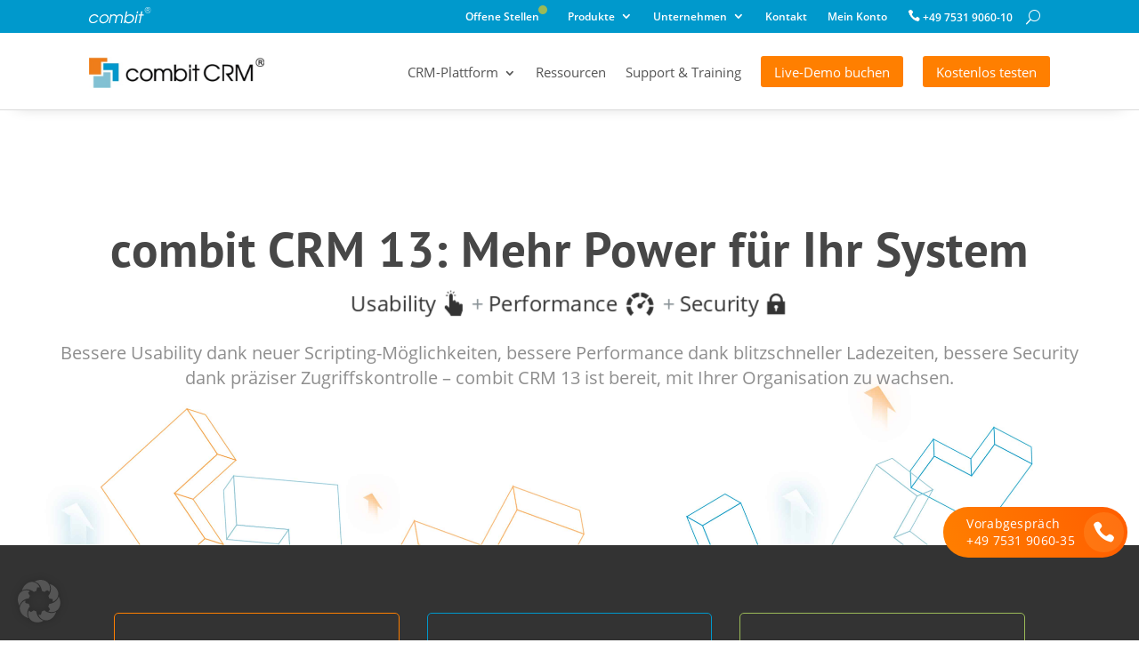

--- FILE ---
content_type: text/html; charset=utf-8
request_url: https://www.youtube-nocookie.com/embed/c9Xm_ngLk9c?si=6IlNeq1ocngVtFof?rel=0
body_size: 46513
content:
<!DOCTYPE html><html lang="en" dir="ltr" data-cast-api-enabled="true"><head><meta name="viewport" content="width=device-width, initial-scale=1"><script nonce="O_pV8DuZBXMdZZhWzg1eoQ">if ('undefined' == typeof Symbol || 'undefined' == typeof Symbol.iterator) {delete Array.prototype.entries;}</script><style name="www-roboto" nonce="EkxAyS75RBosaDxbITeKig">@font-face{font-family:'Roboto';font-style:normal;font-weight:400;font-stretch:100%;src:url(//fonts.gstatic.com/s/roboto/v48/KFO7CnqEu92Fr1ME7kSn66aGLdTylUAMa3GUBHMdazTgWw.woff2)format('woff2');unicode-range:U+0460-052F,U+1C80-1C8A,U+20B4,U+2DE0-2DFF,U+A640-A69F,U+FE2E-FE2F;}@font-face{font-family:'Roboto';font-style:normal;font-weight:400;font-stretch:100%;src:url(//fonts.gstatic.com/s/roboto/v48/KFO7CnqEu92Fr1ME7kSn66aGLdTylUAMa3iUBHMdazTgWw.woff2)format('woff2');unicode-range:U+0301,U+0400-045F,U+0490-0491,U+04B0-04B1,U+2116;}@font-face{font-family:'Roboto';font-style:normal;font-weight:400;font-stretch:100%;src:url(//fonts.gstatic.com/s/roboto/v48/KFO7CnqEu92Fr1ME7kSn66aGLdTylUAMa3CUBHMdazTgWw.woff2)format('woff2');unicode-range:U+1F00-1FFF;}@font-face{font-family:'Roboto';font-style:normal;font-weight:400;font-stretch:100%;src:url(//fonts.gstatic.com/s/roboto/v48/KFO7CnqEu92Fr1ME7kSn66aGLdTylUAMa3-UBHMdazTgWw.woff2)format('woff2');unicode-range:U+0370-0377,U+037A-037F,U+0384-038A,U+038C,U+038E-03A1,U+03A3-03FF;}@font-face{font-family:'Roboto';font-style:normal;font-weight:400;font-stretch:100%;src:url(//fonts.gstatic.com/s/roboto/v48/KFO7CnqEu92Fr1ME7kSn66aGLdTylUAMawCUBHMdazTgWw.woff2)format('woff2');unicode-range:U+0302-0303,U+0305,U+0307-0308,U+0310,U+0312,U+0315,U+031A,U+0326-0327,U+032C,U+032F-0330,U+0332-0333,U+0338,U+033A,U+0346,U+034D,U+0391-03A1,U+03A3-03A9,U+03B1-03C9,U+03D1,U+03D5-03D6,U+03F0-03F1,U+03F4-03F5,U+2016-2017,U+2034-2038,U+203C,U+2040,U+2043,U+2047,U+2050,U+2057,U+205F,U+2070-2071,U+2074-208E,U+2090-209C,U+20D0-20DC,U+20E1,U+20E5-20EF,U+2100-2112,U+2114-2115,U+2117-2121,U+2123-214F,U+2190,U+2192,U+2194-21AE,U+21B0-21E5,U+21F1-21F2,U+21F4-2211,U+2213-2214,U+2216-22FF,U+2308-230B,U+2310,U+2319,U+231C-2321,U+2336-237A,U+237C,U+2395,U+239B-23B7,U+23D0,U+23DC-23E1,U+2474-2475,U+25AF,U+25B3,U+25B7,U+25BD,U+25C1,U+25CA,U+25CC,U+25FB,U+266D-266F,U+27C0-27FF,U+2900-2AFF,U+2B0E-2B11,U+2B30-2B4C,U+2BFE,U+3030,U+FF5B,U+FF5D,U+1D400-1D7FF,U+1EE00-1EEFF;}@font-face{font-family:'Roboto';font-style:normal;font-weight:400;font-stretch:100%;src:url(//fonts.gstatic.com/s/roboto/v48/KFO7CnqEu92Fr1ME7kSn66aGLdTylUAMaxKUBHMdazTgWw.woff2)format('woff2');unicode-range:U+0001-000C,U+000E-001F,U+007F-009F,U+20DD-20E0,U+20E2-20E4,U+2150-218F,U+2190,U+2192,U+2194-2199,U+21AF,U+21E6-21F0,U+21F3,U+2218-2219,U+2299,U+22C4-22C6,U+2300-243F,U+2440-244A,U+2460-24FF,U+25A0-27BF,U+2800-28FF,U+2921-2922,U+2981,U+29BF,U+29EB,U+2B00-2BFF,U+4DC0-4DFF,U+FFF9-FFFB,U+10140-1018E,U+10190-1019C,U+101A0,U+101D0-101FD,U+102E0-102FB,U+10E60-10E7E,U+1D2C0-1D2D3,U+1D2E0-1D37F,U+1F000-1F0FF,U+1F100-1F1AD,U+1F1E6-1F1FF,U+1F30D-1F30F,U+1F315,U+1F31C,U+1F31E,U+1F320-1F32C,U+1F336,U+1F378,U+1F37D,U+1F382,U+1F393-1F39F,U+1F3A7-1F3A8,U+1F3AC-1F3AF,U+1F3C2,U+1F3C4-1F3C6,U+1F3CA-1F3CE,U+1F3D4-1F3E0,U+1F3ED,U+1F3F1-1F3F3,U+1F3F5-1F3F7,U+1F408,U+1F415,U+1F41F,U+1F426,U+1F43F,U+1F441-1F442,U+1F444,U+1F446-1F449,U+1F44C-1F44E,U+1F453,U+1F46A,U+1F47D,U+1F4A3,U+1F4B0,U+1F4B3,U+1F4B9,U+1F4BB,U+1F4BF,U+1F4C8-1F4CB,U+1F4D6,U+1F4DA,U+1F4DF,U+1F4E3-1F4E6,U+1F4EA-1F4ED,U+1F4F7,U+1F4F9-1F4FB,U+1F4FD-1F4FE,U+1F503,U+1F507-1F50B,U+1F50D,U+1F512-1F513,U+1F53E-1F54A,U+1F54F-1F5FA,U+1F610,U+1F650-1F67F,U+1F687,U+1F68D,U+1F691,U+1F694,U+1F698,U+1F6AD,U+1F6B2,U+1F6B9-1F6BA,U+1F6BC,U+1F6C6-1F6CF,U+1F6D3-1F6D7,U+1F6E0-1F6EA,U+1F6F0-1F6F3,U+1F6F7-1F6FC,U+1F700-1F7FF,U+1F800-1F80B,U+1F810-1F847,U+1F850-1F859,U+1F860-1F887,U+1F890-1F8AD,U+1F8B0-1F8BB,U+1F8C0-1F8C1,U+1F900-1F90B,U+1F93B,U+1F946,U+1F984,U+1F996,U+1F9E9,U+1FA00-1FA6F,U+1FA70-1FA7C,U+1FA80-1FA89,U+1FA8F-1FAC6,U+1FACE-1FADC,U+1FADF-1FAE9,U+1FAF0-1FAF8,U+1FB00-1FBFF;}@font-face{font-family:'Roboto';font-style:normal;font-weight:400;font-stretch:100%;src:url(//fonts.gstatic.com/s/roboto/v48/KFO7CnqEu92Fr1ME7kSn66aGLdTylUAMa3OUBHMdazTgWw.woff2)format('woff2');unicode-range:U+0102-0103,U+0110-0111,U+0128-0129,U+0168-0169,U+01A0-01A1,U+01AF-01B0,U+0300-0301,U+0303-0304,U+0308-0309,U+0323,U+0329,U+1EA0-1EF9,U+20AB;}@font-face{font-family:'Roboto';font-style:normal;font-weight:400;font-stretch:100%;src:url(//fonts.gstatic.com/s/roboto/v48/KFO7CnqEu92Fr1ME7kSn66aGLdTylUAMa3KUBHMdazTgWw.woff2)format('woff2');unicode-range:U+0100-02BA,U+02BD-02C5,U+02C7-02CC,U+02CE-02D7,U+02DD-02FF,U+0304,U+0308,U+0329,U+1D00-1DBF,U+1E00-1E9F,U+1EF2-1EFF,U+2020,U+20A0-20AB,U+20AD-20C0,U+2113,U+2C60-2C7F,U+A720-A7FF;}@font-face{font-family:'Roboto';font-style:normal;font-weight:400;font-stretch:100%;src:url(//fonts.gstatic.com/s/roboto/v48/KFO7CnqEu92Fr1ME7kSn66aGLdTylUAMa3yUBHMdazQ.woff2)format('woff2');unicode-range:U+0000-00FF,U+0131,U+0152-0153,U+02BB-02BC,U+02C6,U+02DA,U+02DC,U+0304,U+0308,U+0329,U+2000-206F,U+20AC,U+2122,U+2191,U+2193,U+2212,U+2215,U+FEFF,U+FFFD;}@font-face{font-family:'Roboto';font-style:normal;font-weight:500;font-stretch:100%;src:url(//fonts.gstatic.com/s/roboto/v48/KFO7CnqEu92Fr1ME7kSn66aGLdTylUAMa3GUBHMdazTgWw.woff2)format('woff2');unicode-range:U+0460-052F,U+1C80-1C8A,U+20B4,U+2DE0-2DFF,U+A640-A69F,U+FE2E-FE2F;}@font-face{font-family:'Roboto';font-style:normal;font-weight:500;font-stretch:100%;src:url(//fonts.gstatic.com/s/roboto/v48/KFO7CnqEu92Fr1ME7kSn66aGLdTylUAMa3iUBHMdazTgWw.woff2)format('woff2');unicode-range:U+0301,U+0400-045F,U+0490-0491,U+04B0-04B1,U+2116;}@font-face{font-family:'Roboto';font-style:normal;font-weight:500;font-stretch:100%;src:url(//fonts.gstatic.com/s/roboto/v48/KFO7CnqEu92Fr1ME7kSn66aGLdTylUAMa3CUBHMdazTgWw.woff2)format('woff2');unicode-range:U+1F00-1FFF;}@font-face{font-family:'Roboto';font-style:normal;font-weight:500;font-stretch:100%;src:url(//fonts.gstatic.com/s/roboto/v48/KFO7CnqEu92Fr1ME7kSn66aGLdTylUAMa3-UBHMdazTgWw.woff2)format('woff2');unicode-range:U+0370-0377,U+037A-037F,U+0384-038A,U+038C,U+038E-03A1,U+03A3-03FF;}@font-face{font-family:'Roboto';font-style:normal;font-weight:500;font-stretch:100%;src:url(//fonts.gstatic.com/s/roboto/v48/KFO7CnqEu92Fr1ME7kSn66aGLdTylUAMawCUBHMdazTgWw.woff2)format('woff2');unicode-range:U+0302-0303,U+0305,U+0307-0308,U+0310,U+0312,U+0315,U+031A,U+0326-0327,U+032C,U+032F-0330,U+0332-0333,U+0338,U+033A,U+0346,U+034D,U+0391-03A1,U+03A3-03A9,U+03B1-03C9,U+03D1,U+03D5-03D6,U+03F0-03F1,U+03F4-03F5,U+2016-2017,U+2034-2038,U+203C,U+2040,U+2043,U+2047,U+2050,U+2057,U+205F,U+2070-2071,U+2074-208E,U+2090-209C,U+20D0-20DC,U+20E1,U+20E5-20EF,U+2100-2112,U+2114-2115,U+2117-2121,U+2123-214F,U+2190,U+2192,U+2194-21AE,U+21B0-21E5,U+21F1-21F2,U+21F4-2211,U+2213-2214,U+2216-22FF,U+2308-230B,U+2310,U+2319,U+231C-2321,U+2336-237A,U+237C,U+2395,U+239B-23B7,U+23D0,U+23DC-23E1,U+2474-2475,U+25AF,U+25B3,U+25B7,U+25BD,U+25C1,U+25CA,U+25CC,U+25FB,U+266D-266F,U+27C0-27FF,U+2900-2AFF,U+2B0E-2B11,U+2B30-2B4C,U+2BFE,U+3030,U+FF5B,U+FF5D,U+1D400-1D7FF,U+1EE00-1EEFF;}@font-face{font-family:'Roboto';font-style:normal;font-weight:500;font-stretch:100%;src:url(//fonts.gstatic.com/s/roboto/v48/KFO7CnqEu92Fr1ME7kSn66aGLdTylUAMaxKUBHMdazTgWw.woff2)format('woff2');unicode-range:U+0001-000C,U+000E-001F,U+007F-009F,U+20DD-20E0,U+20E2-20E4,U+2150-218F,U+2190,U+2192,U+2194-2199,U+21AF,U+21E6-21F0,U+21F3,U+2218-2219,U+2299,U+22C4-22C6,U+2300-243F,U+2440-244A,U+2460-24FF,U+25A0-27BF,U+2800-28FF,U+2921-2922,U+2981,U+29BF,U+29EB,U+2B00-2BFF,U+4DC0-4DFF,U+FFF9-FFFB,U+10140-1018E,U+10190-1019C,U+101A0,U+101D0-101FD,U+102E0-102FB,U+10E60-10E7E,U+1D2C0-1D2D3,U+1D2E0-1D37F,U+1F000-1F0FF,U+1F100-1F1AD,U+1F1E6-1F1FF,U+1F30D-1F30F,U+1F315,U+1F31C,U+1F31E,U+1F320-1F32C,U+1F336,U+1F378,U+1F37D,U+1F382,U+1F393-1F39F,U+1F3A7-1F3A8,U+1F3AC-1F3AF,U+1F3C2,U+1F3C4-1F3C6,U+1F3CA-1F3CE,U+1F3D4-1F3E0,U+1F3ED,U+1F3F1-1F3F3,U+1F3F5-1F3F7,U+1F408,U+1F415,U+1F41F,U+1F426,U+1F43F,U+1F441-1F442,U+1F444,U+1F446-1F449,U+1F44C-1F44E,U+1F453,U+1F46A,U+1F47D,U+1F4A3,U+1F4B0,U+1F4B3,U+1F4B9,U+1F4BB,U+1F4BF,U+1F4C8-1F4CB,U+1F4D6,U+1F4DA,U+1F4DF,U+1F4E3-1F4E6,U+1F4EA-1F4ED,U+1F4F7,U+1F4F9-1F4FB,U+1F4FD-1F4FE,U+1F503,U+1F507-1F50B,U+1F50D,U+1F512-1F513,U+1F53E-1F54A,U+1F54F-1F5FA,U+1F610,U+1F650-1F67F,U+1F687,U+1F68D,U+1F691,U+1F694,U+1F698,U+1F6AD,U+1F6B2,U+1F6B9-1F6BA,U+1F6BC,U+1F6C6-1F6CF,U+1F6D3-1F6D7,U+1F6E0-1F6EA,U+1F6F0-1F6F3,U+1F6F7-1F6FC,U+1F700-1F7FF,U+1F800-1F80B,U+1F810-1F847,U+1F850-1F859,U+1F860-1F887,U+1F890-1F8AD,U+1F8B0-1F8BB,U+1F8C0-1F8C1,U+1F900-1F90B,U+1F93B,U+1F946,U+1F984,U+1F996,U+1F9E9,U+1FA00-1FA6F,U+1FA70-1FA7C,U+1FA80-1FA89,U+1FA8F-1FAC6,U+1FACE-1FADC,U+1FADF-1FAE9,U+1FAF0-1FAF8,U+1FB00-1FBFF;}@font-face{font-family:'Roboto';font-style:normal;font-weight:500;font-stretch:100%;src:url(//fonts.gstatic.com/s/roboto/v48/KFO7CnqEu92Fr1ME7kSn66aGLdTylUAMa3OUBHMdazTgWw.woff2)format('woff2');unicode-range:U+0102-0103,U+0110-0111,U+0128-0129,U+0168-0169,U+01A0-01A1,U+01AF-01B0,U+0300-0301,U+0303-0304,U+0308-0309,U+0323,U+0329,U+1EA0-1EF9,U+20AB;}@font-face{font-family:'Roboto';font-style:normal;font-weight:500;font-stretch:100%;src:url(//fonts.gstatic.com/s/roboto/v48/KFO7CnqEu92Fr1ME7kSn66aGLdTylUAMa3KUBHMdazTgWw.woff2)format('woff2');unicode-range:U+0100-02BA,U+02BD-02C5,U+02C7-02CC,U+02CE-02D7,U+02DD-02FF,U+0304,U+0308,U+0329,U+1D00-1DBF,U+1E00-1E9F,U+1EF2-1EFF,U+2020,U+20A0-20AB,U+20AD-20C0,U+2113,U+2C60-2C7F,U+A720-A7FF;}@font-face{font-family:'Roboto';font-style:normal;font-weight:500;font-stretch:100%;src:url(//fonts.gstatic.com/s/roboto/v48/KFO7CnqEu92Fr1ME7kSn66aGLdTylUAMa3yUBHMdazQ.woff2)format('woff2');unicode-range:U+0000-00FF,U+0131,U+0152-0153,U+02BB-02BC,U+02C6,U+02DA,U+02DC,U+0304,U+0308,U+0329,U+2000-206F,U+20AC,U+2122,U+2191,U+2193,U+2212,U+2215,U+FEFF,U+FFFD;}</style><script name="www-roboto" nonce="O_pV8DuZBXMdZZhWzg1eoQ">if (document.fonts && document.fonts.load) {document.fonts.load("400 10pt Roboto", "E"); document.fonts.load("500 10pt Roboto", "E");}</script><link rel="stylesheet" href="/s/player/c9168c90/www-player.css" name="www-player" nonce="EkxAyS75RBosaDxbITeKig"><style nonce="EkxAyS75RBosaDxbITeKig">html {overflow: hidden;}body {font: 12px Roboto, Arial, sans-serif; background-color: #000; color: #fff; height: 100%; width: 100%; overflow: hidden; position: absolute; margin: 0; padding: 0;}#player {width: 100%; height: 100%;}h1 {text-align: center; color: #fff;}h3 {margin-top: 6px; margin-bottom: 3px;}.player-unavailable {position: absolute; top: 0; left: 0; right: 0; bottom: 0; padding: 25px; font-size: 13px; background: url(/img/meh7.png) 50% 65% no-repeat;}.player-unavailable .message {text-align: left; margin: 0 -5px 15px; padding: 0 5px 14px; border-bottom: 1px solid #888; font-size: 19px; font-weight: normal;}.player-unavailable a {color: #167ac6; text-decoration: none;}</style><script nonce="O_pV8DuZBXMdZZhWzg1eoQ">var ytcsi={gt:function(n){n=(n||"")+"data_";return ytcsi[n]||(ytcsi[n]={tick:{},info:{},gel:{preLoggedGelInfos:[]}})},now:window.performance&&window.performance.timing&&window.performance.now&&window.performance.timing.navigationStart?function(){return window.performance.timing.navigationStart+window.performance.now()}:function(){return(new Date).getTime()},tick:function(l,t,n){var ticks=ytcsi.gt(n).tick;var v=t||ytcsi.now();if(ticks[l]){ticks["_"+l]=ticks["_"+l]||[ticks[l]];ticks["_"+l].push(v)}ticks[l]=
v},info:function(k,v,n){ytcsi.gt(n).info[k]=v},infoGel:function(p,n){ytcsi.gt(n).gel.preLoggedGelInfos.push(p)},setStart:function(t,n){ytcsi.tick("_start",t,n)}};
(function(w,d){function isGecko(){if(!w.navigator)return false;try{if(w.navigator.userAgentData&&w.navigator.userAgentData.brands&&w.navigator.userAgentData.brands.length){var brands=w.navigator.userAgentData.brands;var i=0;for(;i<brands.length;i++)if(brands[i]&&brands[i].brand==="Firefox")return true;return false}}catch(e){setTimeout(function(){throw e;})}if(!w.navigator.userAgent)return false;var ua=w.navigator.userAgent;return ua.indexOf("Gecko")>0&&ua.toLowerCase().indexOf("webkit")<0&&ua.indexOf("Edge")<
0&&ua.indexOf("Trident")<0&&ua.indexOf("MSIE")<0}ytcsi.setStart(w.performance?w.performance.timing.responseStart:null);var isPrerender=(d.visibilityState||d.webkitVisibilityState)=="prerender";var vName=!d.visibilityState&&d.webkitVisibilityState?"webkitvisibilitychange":"visibilitychange";if(isPrerender){var startTick=function(){ytcsi.setStart();d.removeEventListener(vName,startTick)};d.addEventListener(vName,startTick,false)}if(d.addEventListener)d.addEventListener(vName,function(){ytcsi.tick("vc")},
false);if(isGecko()){var isHidden=(d.visibilityState||d.webkitVisibilityState)=="hidden";if(isHidden)ytcsi.tick("vc")}var slt=function(el,t){setTimeout(function(){var n=ytcsi.now();el.loadTime=n;if(el.slt)el.slt()},t)};w.__ytRIL=function(el){if(!el.getAttribute("data-thumb"))if(w.requestAnimationFrame)w.requestAnimationFrame(function(){slt(el,0)});else slt(el,16)}})(window,document);
</script><script nonce="O_pV8DuZBXMdZZhWzg1eoQ">var ytcfg={d:function(){return window.yt&&yt.config_||ytcfg.data_||(ytcfg.data_={})},get:function(k,o){return k in ytcfg.d()?ytcfg.d()[k]:o},set:function(){var a=arguments;if(a.length>1)ytcfg.d()[a[0]]=a[1];else{var k;for(k in a[0])ytcfg.d()[k]=a[0][k]}}};
ytcfg.set({"CLIENT_CANARY_STATE":"none","DEVICE":"cbr\u003dChrome\u0026cbrand\u003dapple\u0026cbrver\u003d131.0.0.0\u0026ceng\u003dWebKit\u0026cengver\u003d537.36\u0026cos\u003dMacintosh\u0026cosver\u003d10_15_7\u0026cplatform\u003dDESKTOP","EVENT_ID":"S3J0afe-Lbq3_bkP4NXKsQk","EXPERIMENT_FLAGS":{"ab_det_apb_b":true,"ab_det_apm":true,"ab_det_el_h":true,"ab_det_em_inj":true,"ab_l_sig_st":true,"ab_l_sig_st_e":true,"action_companion_center_align_description":true,"allow_skip_networkless":true,"always_send_and_write":true,"att_web_record_metrics":true,"attmusi":true,"c3_enable_button_impression_logging":true,"c3_watch_page_component":true,"cancel_pending_navs":true,"clean_up_manual_attribution_header":true,"config_age_report_killswitch":true,"cow_optimize_idom_compat":true,"csi_on_gel":true,"delhi_mweb_colorful_sd":true,"delhi_mweb_colorful_sd_v2":true,"deprecate_pair_servlet_enabled":true,"desktop_sparkles_light_cta_button":true,"disable_cached_masthead_data":true,"disable_child_node_auto_formatted_strings":true,"disable_log_to_visitor_layer":true,"disable_pacf_logging_for_memory_limited_tv":true,"embeds_enable_eid_enforcement_for_youtube":true,"embeds_enable_info_panel_dismissal":true,"embeds_enable_pfp_always_unbranded":true,"embeds_muted_autoplay_sound_fix":true,"embeds_serve_es6_client":true,"embeds_web_nwl_disable_nocookie":true,"embeds_web_updated_shorts_definition_fix":true,"enable_active_view_display_ad_renderer_web_home":true,"enable_ad_disclosure_banner_a11y_fix":true,"enable_client_sli_logging":true,"enable_client_streamz_web":true,"enable_client_ve_spec":true,"enable_cloud_save_error_popup_after_retry":true,"enable_dai_sdf_h5_preroll":true,"enable_datasync_id_header_in_web_vss_pings":true,"enable_default_mono_cta_migration_web_client":true,"enable_docked_chat_messages":true,"enable_entity_store_from_dependency_injection":true,"enable_inline_muted_playback_on_web_search":true,"enable_inline_muted_playback_on_web_search_for_vdc":true,"enable_inline_muted_playback_on_web_search_for_vdcb":true,"enable_is_extended_monitoring":true,"enable_is_mini_app_page_active_bugfix":true,"enable_logging_first_user_action_after_game_ready":true,"enable_ltc_param_fetch_from_innertube":true,"enable_masthead_mweb_padding_fix":true,"enable_menu_renderer_button_in_mweb_hclr":true,"enable_mini_app_command_handler_mweb_fix":true,"enable_mini_guide_downloads_item":true,"enable_mixed_direction_formatted_strings":true,"enable_mweb_new_caption_language_picker":true,"enable_names_handles_account_switcher":true,"enable_network_request_logging_on_game_events":true,"enable_new_paid_product_placement":true,"enable_open_in_new_tab_icon_for_short_dr_for_desktop_search":true,"enable_open_yt_content":true,"enable_origin_query_parameter_bugfix":true,"enable_pause_ads_on_ytv_html5":true,"enable_payments_purchase_manager":true,"enable_pdp_icon_prefetch":true,"enable_pl_r_si_fa":true,"enable_place_pivot_url":true,"enable_pv_screen_modern_text":true,"enable_removing_navbar_title_on_hashtag_page_mweb":true,"enable_rta_manager":true,"enable_sdf_companion_h5":true,"enable_sdf_dai_h5_midroll":true,"enable_sdf_h5_endemic_mid_post_roll":true,"enable_sdf_on_h5_unplugged_vod_midroll":true,"enable_sdf_shorts_player_bytes_h5":true,"enable_sending_unwrapped_game_audio_as_serialized_metadata":true,"enable_sfv_effect_pivot_url":true,"enable_shorts_new_carousel":true,"enable_skip_ad_guidance_prompt":true,"enable_skippable_ads_for_unplugged_ad_pod":true,"enable_smearing_expansion_dai":true,"enable_time_out_messages":true,"enable_timeline_view_modern_transcript_fe":true,"enable_video_display_compact_button_group_for_desktop_search":true,"enable_web_delhi_icons":true,"enable_web_home_top_landscape_image_layout_level_click":true,"enable_web_tiered_gel":true,"enable_window_constrained_buy_flow_dialog":true,"enable_wiz_queue_effect_and_on_init_initial_runs":true,"enable_ypc_spinners":true,"enable_yt_ata_iframe_authuser":true,"export_networkless_options":true,"export_player_version_to_ytconfig":true,"fill_single_video_with_notify_to_lasr":true,"fix_ad_miniplayer_controls_rendering":true,"fix_ads_tracking_for_swf_config_deprecation_mweb":true,"h5_companion_enable_adcpn_macro_substitution_for_click_pings":true,"h5_inplayer_enable_adcpn_macro_substitution_for_click_pings":true,"h5_reset_cache_and_filter_before_update_masthead":true,"hide_channel_creation_title_for_mweb":true,"high_ccv_client_side_caching_h5":true,"html5_log_trigger_events_with_debug_data":true,"html5_ssdai_enable_media_end_cue_range":true,"il_attach_cache_limit":true,"il_use_view_model_logging_context":true,"is_browser_support_for_webcam_streaming":true,"json_condensed_response":true,"kev_adb_pg":true,"kevlar_gel_error_routing":true,"kevlar_watch_cinematics":true,"live_chat_enable_controller_extraction":true,"live_chat_enable_rta_manager":true,"log_click_with_layer_from_element_in_command_handler":true,"mdx_enable_privacy_disclosure_ui":true,"mdx_load_cast_api_bootstrap_script":true,"medium_progress_bar_modification":true,"migrate_remaining_web_ad_badges_to_innertube":true,"mobile_account_menu_refresh":true,"mweb_account_linking_noapp":true,"mweb_after_render_to_scheduler":true,"mweb_allow_modern_search_suggest_behavior":true,"mweb_animated_actions":true,"mweb_app_upsell_button_direct_to_app":true,"mweb_c3_enable_adaptive_signals":true,"mweb_c3_library_page_enable_recent_shelf":true,"mweb_c3_remove_web_navigation_endpoint_data":true,"mweb_c3_use_canonical_from_player_response":true,"mweb_cinematic_watch":true,"mweb_command_handler":true,"mweb_delay_watch_initial_data":true,"mweb_disable_searchbar_scroll":true,"mweb_enable_browse_chunks":true,"mweb_enable_fine_scrubbing_for_recs":true,"mweb_enable_imp_portal":true,"mweb_enable_keto_batch_player_fullscreen":true,"mweb_enable_keto_batch_player_progress_bar":true,"mweb_enable_keto_batch_player_tooltips":true,"mweb_enable_lockup_view_model_for_ucp":true,"mweb_enable_mix_panel_title_metadata":true,"mweb_enable_more_drawer":true,"mweb_enable_optional_fullscreen_landscape_locking":true,"mweb_enable_overlay_touch_manager":true,"mweb_enable_premium_carve_out_fix":true,"mweb_enable_refresh_detection":true,"mweb_enable_search_imp":true,"mweb_enable_shorts_pivot_button":true,"mweb_enable_shorts_video_preload":true,"mweb_enable_skippables_on_jio_phone":true,"mweb_enable_two_line_title_on_shorts":true,"mweb_enable_varispeed_controller":true,"mweb_enable_watch_feed_infinite_scroll":true,"mweb_enable_wrapped_unplugged_pause_membership_dialog_renderer":true,"mweb_fix_monitor_visibility_after_render":true,"mweb_force_ios_fallback_to_native_control":true,"mweb_fp_auto_fullscreen":true,"mweb_fullscreen_controls":true,"mweb_fullscreen_controls_action_buttons":true,"mweb_fullscreen_watch_system":true,"mweb_home_reactive_shorts":true,"mweb_innertube_search_command":true,"mweb_lang_in_html":true,"mweb_like_button_synced_with_entities":true,"mweb_logo_use_home_page_ve":true,"mweb_native_control_in_faux_fullscreen_shared":true,"mweb_player_control_on_hover":true,"mweb_player_delhi_dtts":true,"mweb_player_settings_use_bottom_sheet":true,"mweb_player_show_previous_next_buttons_in_playlist":true,"mweb_player_skip_no_op_state_changes":true,"mweb_player_user_select_none":true,"mweb_playlist_engagement_panel":true,"mweb_progress_bar_seek_on_mouse_click":true,"mweb_pull_2_full":true,"mweb_pull_2_full_enable_touch_handlers":true,"mweb_schedule_warm_watch_response":true,"mweb_searchbox_legacy_navigation":true,"mweb_see_fewer_shorts":true,"mweb_shorts_comments_panel_id_change":true,"mweb_shorts_early_continuation":true,"mweb_show_ios_smart_banner":true,"mweb_show_sign_in_button_from_header":true,"mweb_use_server_url_on_startup":true,"mweb_watch_captions_enable_auto_translate":true,"mweb_watch_captions_set_default_size":true,"mweb_watch_stop_scheduler_on_player_response":true,"mweb_watchfeed_big_thumbnails":true,"mweb_yt_searchbox":true,"networkless_logging":true,"no_client_ve_attach_unless_shown":true,"pageid_as_header_web":true,"playback_settings_use_switch_menu":true,"player_controls_autonav_fix":true,"player_controls_skip_double_signal_update":true,"polymer_bad_build_labels":true,"polymer_verifiy_app_state":true,"qoe_send_and_write":true,"remove_chevron_from_ad_disclosure_banner_h5":true,"remove_masthead_channel_banner_on_refresh":true,"remove_slot_id_exited_trigger_for_dai_in_player_slot_expire":true,"replace_client_url_parsing_with_server_signal":true,"service_worker_enabled":true,"service_worker_push_enabled":true,"service_worker_push_home_page_prompt":true,"service_worker_push_watch_page_prompt":true,"shell_load_gcf":true,"shorten_initial_gel_batch_timeout":true,"should_use_yt_voice_endpoint_in_kaios":true,"smarter_ve_dedupping":true,"speedmaster_no_seek":true,"stop_handling_click_for_non_rendering_overlay_layout":true,"suppress_error_204_logging":true,"synced_panel_scrolling_controller":true,"use_event_time_ms_header":true,"use_fifo_for_networkless":true,"use_request_time_ms_header":true,"use_session_based_sampling":true,"use_thumbnail_overlay_time_status_renderer_for_live_badge":true,"vss_final_ping_send_and_write":true,"vss_playback_use_send_and_write":true,"web_ad_metadata_clickable":true,"web_adaptive_repeat_ase":true,"web_always_load_chat_support":true,"web_animated_like":true,"web_api_url":true,"web_attributed_string_deep_equal_bugfix":true,"web_autonav_allow_off_by_default":true,"web_button_vm_refactor_disabled":true,"web_c3_log_app_init_finish":true,"web_csi_action_sampling_enabled":true,"web_dedupe_ve_grafting":true,"web_disable_backdrop_filter":true,"web_enable_ab_rsp_cl":true,"web_enable_course_icon_update":true,"web_enable_error_204":true,"web_fix_segmented_like_dislike_undefined":true,"web_gcf_hashes_innertube":true,"web_gel_timeout_cap":true,"web_metadata_carousel_elref_bugfix":true,"web_parent_target_for_sheets":true,"web_persist_server_autonav_state_on_client":true,"web_playback_associated_log_ctt":true,"web_playback_associated_ve":true,"web_prefetch_preload_video":true,"web_progress_bar_draggable":true,"web_resizable_advertiser_banner_on_masthead_safari_fix":true,"web_shorts_just_watched_on_channel_and_pivot_study":true,"web_shorts_just_watched_overlay":true,"web_shorts_wn_shelf_header_tuning":true,"web_update_panel_visibility_logging_fix":true,"web_video_attribute_view_model_a11y_fix":true,"web_watch_controls_state_signals":true,"web_wiz_attributed_string":true,"webfe_mweb_watch_microdata":true,"webfe_watch_shorts_canonical_url_fix":true,"webpo_exit_on_net_err":true,"wiz_diff_overwritable":true,"woffle_used_state_report":true,"wpo_gel_strz":true,"H5_async_logging_delay_ms":30000.0,"attention_logging_scroll_throttle":500.0,"autoplay_pause_by_lact_sampling_fraction":0.0,"cinematic_watch_effect_opacity":0.4,"log_window_onerror_fraction":0.1,"speedmaster_playback_rate":2.0,"tv_pacf_logging_sample_rate":0.01,"web_attention_logging_scroll_throttle":500.0,"web_load_prediction_threshold":0.1,"web_navigation_prediction_threshold":0.1,"web_pbj_log_warning_rate":0.0,"web_system_health_fraction":0.01,"ytidb_transaction_ended_event_rate_limit":0.02,"active_time_update_interval_ms":10000,"att_init_delay":500,"autoplay_pause_by_lact_sec":0,"botguard_async_snapshot_timeout_ms":3000,"check_navigator_accuracy_timeout_ms":0,"cinematic_watch_css_filter_blur_strength":40,"cinematic_watch_fade_out_duration":500,"close_webview_delay_ms":100,"cloud_save_game_data_rate_limit_ms":3000,"compression_disable_point":10,"custom_active_view_tos_timeout_ms":3600000,"embeds_widget_poll_interval_ms":0,"gel_min_batch_size":3,"gel_queue_timeout_max_ms":60000,"get_async_timeout_ms":60000,"hide_cta_for_home_web_video_ads_animate_in_time":2,"html5_byterate_soft_cap":0,"initial_gel_batch_timeout":2000,"max_body_size_to_compress":500000,"max_prefetch_window_sec_for_livestream_optimization":10,"min_prefetch_offset_sec_for_livestream_optimization":20,"mini_app_container_iframe_src_update_delay_ms":0,"multiple_preview_news_duration_time":11000,"mweb_c3_toast_duration_ms":5000,"mweb_deep_link_fallback_timeout_ms":10000,"mweb_delay_response_received_actions":100,"mweb_fp_dpad_rate_limit_ms":0,"mweb_fp_dpad_watch_title_clamp_lines":0,"mweb_history_manager_cache_size":100,"mweb_ios_fullscreen_playback_transition_delay_ms":500,"mweb_ios_fullscreen_system_pause_epilson_ms":0,"mweb_override_response_store_expiration_ms":0,"mweb_shorts_early_continuation_trigger_threshold":4,"mweb_w2w_max_age_seconds":0,"mweb_watch_captions_default_size":2,"neon_dark_launch_gradient_count":0,"network_polling_interval":30000,"play_click_interval_ms":30000,"play_ping_interval_ms":10000,"prefetch_comments_ms_after_video":0,"send_config_hash_timer":0,"service_worker_push_logged_out_prompt_watches":-1,"service_worker_push_prompt_cap":-1,"service_worker_push_prompt_delay_microseconds":3888000000000,"slow_compressions_before_abandon_count":4,"speedmaster_cancellation_movement_dp":10,"speedmaster_touch_activation_ms":500,"web_attention_logging_throttle":500,"web_foreground_heartbeat_interval_ms":28000,"web_gel_debounce_ms":10000,"web_logging_max_batch":100,"web_max_tracing_events":50,"web_tracing_session_replay":0,"wil_icon_max_concurrent_fetches":9999,"ytidb_remake_db_retries":3,"ytidb_reopen_db_retries":3,"WebClientReleaseProcessCritical__youtube_embeds_client_version_override":"","WebClientReleaseProcessCritical__youtube_embeds_web_client_version_override":"","WebClientReleaseProcessCritical__youtube_mweb_client_version_override":"","debug_forced_internalcountrycode":"","embeds_web_synth_ch_headers_banned_urls_regex":"","enable_web_media_service":"DISABLED","il_payload_scraping":"","live_chat_unicode_emoji_json_url":"https://www.gstatic.com/youtube/img/emojis/emojis-svg-9.json","mweb_deep_link_feature_tag_suffix":"11268432","mweb_enable_shorts_innertube_player_prefetch_trigger":"NONE","mweb_fp_dpad":"home,search,browse,channel,create_channel,experiments,settings,trending,oops,404,paid_memberships,sponsorship,premium,shorts","mweb_fp_dpad_linear_navigation":"","mweb_fp_dpad_linear_navigation_visitor":"","mweb_fp_dpad_visitor":"","mweb_preload_video_by_player_vars":"","place_pivot_triggering_container_alternate":"","place_pivot_triggering_counterfactual_container_alternate":"","service_worker_push_force_notification_prompt_tag":"1","service_worker_scope":"/","suggest_exp_str":"","web_client_version_override":"","kevlar_command_handler_command_banlist":[],"mini_app_ids_without_game_ready":["UgkxHHtsak1SC8mRGHMZewc4HzeAY3yhPPmJ","Ugkx7OgzFqE6z_5Mtf4YsotGfQNII1DF_RBm"],"web_op_signal_type_banlist":[],"web_tracing_enabled_spans":["event","command"]},"GAPI_HINT_PARAMS":"m;/_/scs/abc-static/_/js/k\u003dgapi.gapi.en.FZb77tO2YW4.O/d\u003d1/rs\u003dAHpOoo8lqavmo6ayfVxZovyDiP6g3TOVSQ/m\u003d__features__","GAPI_HOST":"https://apis.google.com","GAPI_LOCALE":"en_US","GL":"US","HL":"en","HTML_DIR":"ltr","HTML_LANG":"en","INNERTUBE_API_KEY":"AIzaSyAO_FJ2SlqU8Q4STEHLGCilw_Y9_11qcW8","INNERTUBE_API_VERSION":"v1","INNERTUBE_CLIENT_NAME":"WEB_EMBEDDED_PLAYER","INNERTUBE_CLIENT_VERSION":"1.20260122.10.00","INNERTUBE_CONTEXT":{"client":{"hl":"en","gl":"US","remoteHost":"3.21.227.179","deviceMake":"Apple","deviceModel":"","visitorData":"[base64]%3D%3D","userAgent":"Mozilla/5.0 (Macintosh; Intel Mac OS X 10_15_7) AppleWebKit/537.36 (KHTML, like Gecko) Chrome/131.0.0.0 Safari/537.36; ClaudeBot/1.0; +claudebot@anthropic.com),gzip(gfe)","clientName":"WEB_EMBEDDED_PLAYER","clientVersion":"1.20260122.10.00","osName":"Macintosh","osVersion":"10_15_7","originalUrl":"https://www.youtube-nocookie.com/embed/c9Xm_ngLk9c?si\u003d6IlNeq1ocngVtFof%3Frel%3D0","platform":"DESKTOP","clientFormFactor":"UNKNOWN_FORM_FACTOR","configInfo":{"appInstallData":"[base64]"},"browserName":"Chrome","browserVersion":"131.0.0.0","acceptHeader":"text/html,application/xhtml+xml,application/xml;q\u003d0.9,image/webp,image/apng,*/*;q\u003d0.8,application/signed-exchange;v\u003db3;q\u003d0.9","deviceExperimentId":"ChxOelU1T0RneU5ERXpPRFl4TXpNd09UazVOQT09EMvk0csGGMvk0csG","rolloutToken":"CNCOlf_R5ubctwEQ2aCRqNGjkgMY2aCRqNGjkgM%3D"},"user":{"lockedSafetyMode":false},"request":{"useSsl":true},"clickTracking":{"clickTrackingParams":"IhMIt5CRqNGjkgMVuls/AR3gqjKW"},"thirdParty":{"embeddedPlayerContext":{"embeddedPlayerEncryptedContext":"AD5ZzFTvkV-YoVIj1jkfzZeiu4mLrLJr3qmVUMKT_-fD_ACNV1bo7o1eVNmIuEaHLwxK0_0d0SikSATI1liu0N12qvKOFo-HHMU3u6IbswKIBEORiZqm1sZP6a1WFIMwjLARZHstQToZFTONHHaJy8shxn4uJDMaeDKQ","ancestorOriginsSupported":false}}},"INNERTUBE_CONTEXT_CLIENT_NAME":56,"INNERTUBE_CONTEXT_CLIENT_VERSION":"1.20260122.10.00","INNERTUBE_CONTEXT_GL":"US","INNERTUBE_CONTEXT_HL":"en","LATEST_ECATCHER_SERVICE_TRACKING_PARAMS":{"client.name":"WEB_EMBEDDED_PLAYER","client.jsfeat":"2021"},"LOGGED_IN":false,"PAGE_BUILD_LABEL":"youtube.embeds.web_20260122_10_RC00","PAGE_CL":859848483,"SERVER_NAME":"WebFE","VISITOR_DATA":"[base64]%3D%3D","WEB_PLAYER_CONTEXT_CONFIGS":{"WEB_PLAYER_CONTEXT_CONFIG_ID_EMBEDDED_PLAYER":{"rootElementId":"movie_player","jsUrl":"/s/player/c9168c90/player_ias.vflset/en_US/base.js","cssUrl":"/s/player/c9168c90/www-player.css","contextId":"WEB_PLAYER_CONTEXT_CONFIG_ID_EMBEDDED_PLAYER","eventLabel":"embedded","contentRegion":"US","hl":"en_US","hostLanguage":"en","innertubeApiKey":"AIzaSyAO_FJ2SlqU8Q4STEHLGCilw_Y9_11qcW8","innertubeApiVersion":"v1","innertubeContextClientVersion":"1.20260122.10.00","device":{"brand":"apple","model":"","browser":"Chrome","browserVersion":"131.0.0.0","os":"Macintosh","osVersion":"10_15_7","platform":"DESKTOP","interfaceName":"WEB_EMBEDDED_PLAYER","interfaceVersion":"1.20260122.10.00"},"serializedExperimentIds":"24004644,51010235,51063643,51098299,51204329,51222973,51340662,51349914,51353393,51366423,51389629,51404808,51404810,51425033,51490331,51500051,51505436,51526266,51530495,51534669,51560386,51564352,51565116,51566373,51578633,51583566,51583821,51585555,51586118,51605258,51605395,51609829,51611457,51615068,51620866,51621065,51622845,51631300,51632249,51637029,51638932,51647792,51648336,51656216,51672162,51681662,51683502,51684302,51684307,51691589,51693511,51693994,51696107,51696619,51697032,51700777,51705183,51711227,51712601,51713237,51714463,51715041,51717747,51719411,51719628,51729217,51732102,51735449,51737133,51738919,51740460,51742823,51742830,51742878,51744562,51747794,51751854","serializedExperimentFlags":"H5_async_logging_delay_ms\u003d30000.0\u0026PlayerWeb__h5_enable_advisory_rating_restrictions\u003dtrue\u0026a11y_h5_associate_survey_question\u003dtrue\u0026ab_det_apb_b\u003dtrue\u0026ab_det_apm\u003dtrue\u0026ab_det_el_h\u003dtrue\u0026ab_det_em_inj\u003dtrue\u0026ab_l_sig_st\u003dtrue\u0026ab_l_sig_st_e\u003dtrue\u0026action_companion_center_align_description\u003dtrue\u0026ad_pod_disable_companion_persist_ads_quality\u003dtrue\u0026add_stmp_logs_for_voice_boost\u003dtrue\u0026allow_autohide_on_paused_videos\u003dtrue\u0026allow_drm_override\u003dtrue\u0026allow_live_autoplay\u003dtrue\u0026allow_poltergust_autoplay\u003dtrue\u0026allow_skip_networkless\u003dtrue\u0026allow_vp9_1080p_mq_enc\u003dtrue\u0026always_cache_redirect_endpoint\u003dtrue\u0026always_send_and_write\u003dtrue\u0026annotation_module_vast_cards_load_logging_fraction\u003d0.0\u0026assign_drm_family_by_format\u003dtrue\u0026att_web_record_metrics\u003dtrue\u0026attention_logging_scroll_throttle\u003d500.0\u0026attmusi\u003dtrue\u0026autoplay_time\u003d10000\u0026autoplay_time_for_fullscreen\u003d-1\u0026autoplay_time_for_music_content\u003d-1\u0026bg_vm_reinit_threshold\u003d7200000\u0026blocked_packages_for_sps\u003d[]\u0026botguard_async_snapshot_timeout_ms\u003d3000\u0026captions_url_add_ei\u003dtrue\u0026check_navigator_accuracy_timeout_ms\u003d0\u0026clean_up_manual_attribution_header\u003dtrue\u0026compression_disable_point\u003d10\u0026cow_optimize_idom_compat\u003dtrue\u0026csi_on_gel\u003dtrue\u0026custom_active_view_tos_timeout_ms\u003d3600000\u0026dash_manifest_version\u003d5\u0026debug_bandaid_hostname\u003d\u0026debug_bandaid_port\u003d0\u0026debug_sherlog_username\u003d\u0026delhi_fast_follow_autonav_toggle\u003dtrue\u0026delhi_modern_player_default_thumbnail_percentage\u003d0.0\u0026delhi_modern_player_faster_autohide_delay_ms\u003d2000\u0026delhi_modern_player_pause_thumbnail_percentage\u003d0.6\u0026delhi_modern_web_player_blending_mode\u003d\u0026delhi_modern_web_player_disable_frosted_glass\u003dtrue\u0026delhi_modern_web_player_horizontal_volume_controls\u003dtrue\u0026delhi_modern_web_player_lhs_volume_controls\u003dtrue\u0026delhi_modern_web_player_responsive_compact_controls_threshold\u003d0\u0026deprecate_22\u003dtrue\u0026deprecate_delay_ping\u003dtrue\u0026deprecate_pair_servlet_enabled\u003dtrue\u0026desktop_sparkles_light_cta_button\u003dtrue\u0026disable_av1_setting\u003dtrue\u0026disable_branding_context\u003dtrue\u0026disable_cached_masthead_data\u003dtrue\u0026disable_channel_id_check_for_suspended_channels\u003dtrue\u0026disable_child_node_auto_formatted_strings\u003dtrue\u0026disable_lifa_for_supex_users\u003dtrue\u0026disable_log_to_visitor_layer\u003dtrue\u0026disable_mdx_connection_in_mdx_module_for_music_web\u003dtrue\u0026disable_pacf_logging_for_memory_limited_tv\u003dtrue\u0026disable_reduced_fullscreen_autoplay_countdown_for_minors\u003dtrue\u0026disable_reel_item_watch_format_filtering\u003dtrue\u0026disable_threegpp_progressive_formats\u003dtrue\u0026disable_touch_events_on_skip_button\u003dtrue\u0026edge_encryption_fill_primary_key_version\u003dtrue\u0026embeds_enable_info_panel_dismissal\u003dtrue\u0026embeds_enable_move_set_center_crop_to_public\u003dtrue\u0026embeds_enable_per_video_embed_config\u003dtrue\u0026embeds_enable_pfp_always_unbranded\u003dtrue\u0026embeds_web_lite_mode\u003d1\u0026embeds_web_nwl_disable_nocookie\u003dtrue\u0026embeds_web_synth_ch_headers_banned_urls_regex\u003d\u0026enable_aci_on_lr_feeds\u003dtrue\u0026enable_active_view_display_ad_renderer_web_home\u003dtrue\u0026enable_active_view_lr_shorts_video\u003dtrue\u0026enable_active_view_web_shorts_video\u003dtrue\u0026enable_ad_cpn_macro_substitution_for_click_pings\u003dtrue\u0026enable_ad_disclosure_banner_a11y_fix\u003dtrue\u0026enable_app_promo_endcap_eml_on_tablet\u003dtrue\u0026enable_batched_cross_device_pings_in_gel_fanout\u003dtrue\u0026enable_cast_for_web_unplugged\u003dtrue\u0026enable_cast_on_music_web\u003dtrue\u0026enable_cipher_for_manifest_urls\u003dtrue\u0026enable_cleanup_masthead_autoplay_hack_fix\u003dtrue\u0026enable_client_page_id_header_for_first_party_pings\u003dtrue\u0026enable_client_sli_logging\u003dtrue\u0026enable_client_ve_spec\u003dtrue\u0026enable_cta_banner_on_unplugged_lr\u003dtrue\u0026enable_custom_playhead_parsing\u003dtrue\u0026enable_dai_sdf_h5_preroll\u003dtrue\u0026enable_datasync_id_header_in_web_vss_pings\u003dtrue\u0026enable_default_mono_cta_migration_web_client\u003dtrue\u0026enable_dsa_ad_badge_for_action_endcap_on_android\u003dtrue\u0026enable_dsa_ad_badge_for_action_endcap_on_ios\u003dtrue\u0026enable_entity_store_from_dependency_injection\u003dtrue\u0026enable_error_corrections_infocard_web_client\u003dtrue\u0026enable_error_corrections_infocards_icon_web\u003dtrue\u0026enable_get_reminder_button_on_web\u003dtrue\u0026enable_inline_muted_playback_on_web_search\u003dtrue\u0026enable_inline_muted_playback_on_web_search_for_vdc\u003dtrue\u0026enable_inline_muted_playback_on_web_search_for_vdcb\u003dtrue\u0026enable_is_extended_monitoring\u003dtrue\u0026enable_kabuki_comments_on_shorts\u003ddisabled\u0026enable_ltc_param_fetch_from_innertube\u003dtrue\u0026enable_mixed_direction_formatted_strings\u003dtrue\u0026enable_modern_skip_button_on_web\u003dtrue\u0026enable_new_paid_product_placement\u003dtrue\u0026enable_open_in_new_tab_icon_for_short_dr_for_desktop_search\u003dtrue\u0026enable_out_of_stock_text_all_surfaces\u003dtrue\u0026enable_paid_content_overlay_bugfix\u003dtrue\u0026enable_pause_ads_on_ytv_html5\u003dtrue\u0026enable_pl_r_si_fa\u003dtrue\u0026enable_policy_based_hqa_filter_in_watch_server\u003dtrue\u0026enable_progres_commands_lr_feeds\u003dtrue\u0026enable_publishing_region_param_in_sus\u003dtrue\u0026enable_pv_screen_modern_text\u003dtrue\u0026enable_rpr_token_on_ltl_lookup\u003dtrue\u0026enable_sdf_companion_h5\u003dtrue\u0026enable_sdf_dai_h5_midroll\u003dtrue\u0026enable_sdf_h5_endemic_mid_post_roll\u003dtrue\u0026enable_sdf_on_h5_unplugged_vod_midroll\u003dtrue\u0026enable_sdf_shorts_player_bytes_h5\u003dtrue\u0026enable_server_driven_abr\u003dtrue\u0026enable_server_driven_abr_for_backgroundable\u003dtrue\u0026enable_server_driven_abr_url_generation\u003dtrue\u0026enable_server_driven_readahead\u003dtrue\u0026enable_skip_ad_guidance_prompt\u003dtrue\u0026enable_skip_to_next_messaging\u003dtrue\u0026enable_skippable_ads_for_unplugged_ad_pod\u003dtrue\u0026enable_smart_skip_player_controls_shown_on_web\u003dtrue\u0026enable_smart_skip_player_controls_shown_on_web_increased_triggering_sensitivity\u003dtrue\u0026enable_smart_skip_speedmaster_on_web\u003dtrue\u0026enable_smearing_expansion_dai\u003dtrue\u0026enable_split_screen_ad_baseline_experience_endemic_live_h5\u003dtrue\u0026enable_to_call_playready_backend_directly\u003dtrue\u0026enable_unified_action_endcap_on_web\u003dtrue\u0026enable_video_display_compact_button_group_for_desktop_search\u003dtrue\u0026enable_voice_boost_feature\u003dtrue\u0026enable_vp9_appletv5_on_server\u003dtrue\u0026enable_watch_server_rejected_formats_logging\u003dtrue\u0026enable_web_delhi_icons\u003dtrue\u0026enable_web_home_top_landscape_image_layout_level_click\u003dtrue\u0026enable_web_media_session_metadata_fix\u003dtrue\u0026enable_web_premium_varispeed_upsell\u003dtrue\u0026enable_web_tiered_gel\u003dtrue\u0026enable_wiz_queue_effect_and_on_init_initial_runs\u003dtrue\u0026enable_yt_ata_iframe_authuser\u003dtrue\u0026enable_ytv_csdai_vp9\u003dtrue\u0026export_networkless_options\u003dtrue\u0026export_player_version_to_ytconfig\u003dtrue\u0026fill_live_request_config_in_ustreamer_config\u003dtrue\u0026fill_single_video_with_notify_to_lasr\u003dtrue\u0026filter_vb_without_non_vb_equivalents\u003dtrue\u0026filter_vp9_for_live_dai\u003dtrue\u0026fix_ad_miniplayer_controls_rendering\u003dtrue\u0026fix_ads_tracking_for_swf_config_deprecation_mweb\u003dtrue\u0026fix_h5_toggle_button_a11y\u003dtrue\u0026fix_survey_color_contrast_on_destop\u003dtrue\u0026fix_toggle_button_role_for_ad_components\u003dtrue\u0026fresca_polling_delay_override\u003d0\u0026gab_return_sabr_ssdai_config\u003dtrue\u0026gel_min_batch_size\u003d3\u0026gel_queue_timeout_max_ms\u003d60000\u0026gvi_channel_client_screen\u003dtrue\u0026h5_companion_enable_adcpn_macro_substitution_for_click_pings\u003dtrue\u0026h5_enable_ad_mbs\u003dtrue\u0026h5_inplayer_enable_adcpn_macro_substitution_for_click_pings\u003dtrue\u0026h5_reset_cache_and_filter_before_update_masthead\u003dtrue\u0026heatseeker_decoration_threshold\u003d0.0\u0026hfr_dropped_framerate_fallback_threshold\u003d0\u0026hide_cta_for_home_web_video_ads_animate_in_time\u003d2\u0026high_ccv_client_side_caching_h5\u003dtrue\u0026hls_use_new_codecs_string_api\u003dtrue\u0026html5_ad_timeout_ms\u003d0\u0026html5_adaptation_step_count\u003d0\u0026html5_ads_preroll_lock_timeout_delay_ms\u003d15000\u0026html5_allow_multiview_tile_preload\u003dtrue\u0026html5_allow_preloading_with_idle_only_network_for_sabr\u003dtrue\u0026html5_allow_video_keyframe_without_audio\u003dtrue\u0026html5_apply_constraints_in_client_for_sabr\u003dtrue\u0026html5_apply_min_failures\u003dtrue\u0026html5_apply_start_time_within_ads_for_ssdai_transitions\u003dtrue\u0026html5_atr_disable_force_fallback\u003dtrue\u0026html5_att_playback_timeout_ms\u003d30000\u0026html5_attach_num_random_bytes_to_bandaid\u003d0\u0026html5_attach_po_token_to_bandaid\u003dtrue\u0026html5_autonav_cap_idle_secs\u003d0\u0026html5_autonav_quality_cap\u003d720\u0026html5_autoplay_default_quality_cap\u003d0\u0026html5_auxiliary_estimate_weight\u003d0.0\u0026html5_av1_ordinal_cap\u003d0\u0026html5_bandaid_attach_content_po_token\u003dtrue\u0026html5_block_pip_safari_delay\u003d0\u0026html5_bypass_contention_secs\u003d0.0\u0026html5_byterate_soft_cap\u003d0\u0026html5_check_for_idle_network_interval_ms\u003d1000\u0026html5_chipset_soft_cap\u003d8192\u0026html5_clamp_invalid_seek_to_min_seekable_time\u003dtrue\u0026html5_consume_all_buffered_bytes_one_poll\u003dtrue\u0026html5_continuous_goodput_probe_interval_ms\u003d0\u0026html5_d6de4_cloud_project_number\u003d868618676952\u0026html5_d6de4_defer_timeout_ms\u003d0\u0026html5_debug_data_log_probability\u003d0.0\u0026html5_decode_to_texture_cap\u003dtrue\u0026html5_default_ad_gain\u003d0.5\u0026html5_default_av1_threshold\u003d0\u0026html5_default_quality_cap\u003d0\u0026html5_defer_fetch_att_ms\u003d0\u0026html5_delayed_retry_count\u003d1\u0026html5_delayed_retry_delay_ms\u003d5000\u0026html5_deprecate_adservice\u003dtrue\u0026html5_deprecate_manifestful_fallback\u003dtrue\u0026html5_deprecate_video_tag_pool\u003dtrue\u0026html5_desktop_vr180_allow_panning\u003dtrue\u0026html5_df_downgrade_thresh\u003d0.6\u0026html5_disable_client_autonav_cap_for_onesie\u003dtrue\u0026html5_disable_loop_range_for_shorts_ads\u003dtrue\u0026html5_disable_move_pssh_to_moov\u003dtrue\u0026html5_disable_non_contiguous\u003dtrue\u0026html5_disable_peak_shave_for_onesie\u003dtrue\u0026html5_disable_ustreamer_constraint_for_sabr\u003dtrue\u0026html5_disable_web_safari_dai\u003dtrue\u0026html5_displayed_frame_rate_downgrade_threshold\u003d45\u0026html5_drm_byterate_soft_cap\u003d0\u0026html5_drm_check_all_key_error_states\u003dtrue\u0026html5_drm_cpi_license_key\u003dtrue\u0026html5_drm_live_byterate_soft_cap\u003d0\u0026html5_early_media_for_sharper_shorts\u003dtrue\u0026html5_enable_ac3\u003dtrue\u0026html5_enable_audio_track_stickiness\u003dtrue\u0026html5_enable_audio_track_stickiness_phase_two\u003dtrue\u0026html5_enable_caption_changes_for_mosaic\u003dtrue\u0026html5_enable_composite_embargo\u003dtrue\u0026html5_enable_d6de4\u003dtrue\u0026html5_enable_d6de4_cold_start_and_error\u003dtrue\u0026html5_enable_d6de4_idle_priority_job\u003dtrue\u0026html5_enable_drc\u003dtrue\u0026html5_enable_drc_toggle_api\u003dtrue\u0026html5_enable_eac3\u003dtrue\u0026html5_enable_embedded_player_visibility_signals\u003dtrue\u0026html5_enable_oduc\u003dtrue\u0026html5_enable_sabr_format_selection\u003dtrue\u0026html5_enable_sabr_from_watch_server\u003dtrue\u0026html5_enable_sabr_host_fallback\u003dtrue\u0026html5_enable_sabr_vod_streaming_xhr\u003dtrue\u0026html5_enable_server_driven_request_cancellation\u003dtrue\u0026html5_enable_sps_retry_backoff_metadata_requests\u003dtrue\u0026html5_enable_ssdai_transition_with_only_enter_cuerange\u003dtrue\u0026html5_enable_triggering_cuepoint_for_slot\u003dtrue\u0026html5_enable_tvos_dash\u003dtrue\u0026html5_enable_tvos_encrypted_vp9\u003dtrue\u0026html5_enable_widevine_for_alc\u003dtrue\u0026html5_enable_widevine_for_fast_linear\u003dtrue\u0026html5_encourage_array_coalescing\u003dtrue\u0026html5_fill_default_mosaic_audio_track_id\u003dtrue\u0026html5_fix_multi_audio_offline_playback\u003dtrue\u0026html5_fixed_media_duration_for_request\u003d0\u0026html5_force_sabr_from_watch_server_for_dfss\u003dtrue\u0026html5_forward_click_tracking_params_on_reload\u003dtrue\u0026html5_gapless_ad_autoplay_on_video_to_ad_only\u003dtrue\u0026html5_gapless_ended_transition_buffer_ms\u003d200\u0026html5_gapless_handoff_close_end_long_rebuffer_cfl\u003dtrue\u0026html5_gapless_handoff_close_end_long_rebuffer_delay_ms\u003d0\u0026html5_gapless_loop_seek_offset_in_milli\u003d0\u0026html5_gapless_slow_seek_cfl\u003dtrue\u0026html5_gapless_slow_seek_delay_ms\u003d0\u0026html5_gapless_slow_start_delay_ms\u003d0\u0026html5_generate_content_po_token\u003dtrue\u0026html5_generate_session_po_token\u003dtrue\u0026html5_gl_fps_threshold\u003d0\u0026html5_hard_cap_max_vertical_resolution_for_shorts\u003d0\u0026html5_hdcp_probing_stream_url\u003d\u0026html5_head_miss_secs\u003d0.0\u0026html5_hfr_quality_cap\u003d0\u0026html5_high_res_logging_percent\u003d1.0\u0026html5_hopeless_secs\u003d0\u0026html5_huli_ssdai_use_playback_state\u003dtrue\u0026html5_idle_rate_limit_ms\u003d0\u0026html5_ignore_sabrseek_during_adskip\u003dtrue\u0026html5_innertube_heartbeats_for_fairplay\u003dtrue\u0026html5_innertube_heartbeats_for_playready\u003dtrue\u0026html5_innertube_heartbeats_for_widevine\u003dtrue\u0026html5_jumbo_mobile_subsegment_readahead_target\u003d3.0\u0026html5_jumbo_ull_nonstreaming_mffa_ms\u003d4000\u0026html5_jumbo_ull_subsegment_readahead_target\u003d1.3\u0026html5_kabuki_drm_live_51_default_off\u003dtrue\u0026html5_license_constraint_delay\u003d5000\u0026html5_live_abr_head_miss_fraction\u003d0.0\u0026html5_live_abr_repredict_fraction\u003d0.0\u0026html5_live_chunk_readahead_proxima_override\u003d0\u0026html5_live_low_latency_bandwidth_window\u003d0.0\u0026html5_live_normal_latency_bandwidth_window\u003d0.0\u0026html5_live_quality_cap\u003d0\u0026html5_live_ultra_low_latency_bandwidth_window\u003d0.0\u0026html5_liveness_drift_chunk_override\u003d0\u0026html5_liveness_drift_proxima_override\u003d0\u0026html5_log_audio_abr\u003dtrue\u0026html5_log_experiment_id_from_player_response_to_ctmp\u003d\u0026html5_log_first_ssdai_requests_killswitch\u003dtrue\u0026html5_log_rebuffer_events\u003d5\u0026html5_log_trigger_events_with_debug_data\u003dtrue\u0026html5_log_vss_extra_lr_cparams_freq\u003d\u0026html5_long_rebuffer_jiggle_cmt_delay_ms\u003d0\u0026html5_long_rebuffer_threshold_ms\u003d30000\u0026html5_manifestless_unplugged\u003dtrue\u0026html5_manifestless_vp9_otf\u003dtrue\u0026html5_max_buffer_health_for_downgrade_prop\u003d0.0\u0026html5_max_buffer_health_for_downgrade_secs\u003d0.0\u0026html5_max_byterate\u003d0\u0026html5_max_discontinuity_rewrite_count\u003d0\u0026html5_max_drift_per_track_secs\u003d0.0\u0026html5_max_headm_for_streaming_xhr\u003d0\u0026html5_max_live_dvr_window_plus_margin_secs\u003d46800.0\u0026html5_max_quality_sel_upgrade\u003d0\u0026html5_max_redirect_response_length\u003d8192\u0026html5_max_selectable_quality_ordinal\u003d0\u0026html5_max_vertical_resolution\u003d0\u0026html5_maximum_readahead_seconds\u003d0.0\u0026html5_media_fullscreen\u003dtrue\u0026html5_media_time_weight_prop\u003d0.0\u0026html5_min_failures_to_delay_retry\u003d3\u0026html5_min_media_duration_for_append_prop\u003d0.0\u0026html5_min_media_duration_for_cabr_slice\u003d0.01\u0026html5_min_playback_advance_for_steady_state_secs\u003d0\u0026html5_min_quality_ordinal\u003d0\u0026html5_min_readbehind_cap_secs\u003d60\u0026html5_min_readbehind_secs\u003d0\u0026html5_min_seconds_between_format_selections\u003d0.0\u0026html5_min_selectable_quality_ordinal\u003d0\u0026html5_min_startup_buffered_media_duration_for_live_secs\u003d0.0\u0026html5_min_startup_buffered_media_duration_secs\u003d1.2\u0026html5_min_startup_duration_live_secs\u003d0.25\u0026html5_min_underrun_buffered_pre_steady_state_ms\u003d0\u0026html5_min_upgrade_health_secs\u003d0.0\u0026html5_minimum_readahead_seconds\u003d0.0\u0026html5_mock_content_binding_for_session_token\u003d\u0026html5_move_disable_airplay\u003dtrue\u0026html5_no_placeholder_rollbacks\u003dtrue\u0026html5_non_onesie_attach_po_token\u003dtrue\u0026html5_offline_download_timeout_retry_limit\u003d4\u0026html5_offline_failure_retry_limit\u003d2\u0026html5_offline_playback_position_sync\u003dtrue\u0026html5_offline_prevent_redownload_downloaded_video\u003dtrue\u0026html5_onesie_audio_only_playback\u003dtrue\u0026html5_onesie_check_timeout\u003dtrue\u0026html5_onesie_defer_content_loader_ms\u003d0\u0026html5_onesie_live_ttl_secs\u003d8\u0026html5_onesie_prewarm_interval_ms\u003d0\u0026html5_onesie_prewarm_max_lact_ms\u003d0\u0026html5_onesie_redirector_timeout_ms\u003d0\u0026html5_onesie_send_streamer_context\u003dtrue\u0026html5_onesie_use_signed_onesie_ustreamer_config\u003dtrue\u0026html5_override_micro_discontinuities_threshold_ms\u003d-1\u0026html5_paced_poll_min_health_ms\u003d0\u0026html5_paced_poll_ms\u003d0\u0026html5_pause_on_nonforeground_platform_errors\u003dtrue\u0026html5_peak_shave\u003dtrue\u0026html5_perf_cap_override_sticky\u003dtrue\u0026html5_performance_cap_floor\u003d360\u0026html5_perserve_av1_perf_cap\u003dtrue\u0026html5_picture_in_picture_logging_onresize_ratio\u003d0.0\u0026html5_platform_max_buffer_health_oversend_duration_secs\u003d0.0\u0026html5_platform_minimum_readahead_seconds\u003d0.0\u0026html5_platform_whitelisted_for_frame_accurate_seeks\u003dtrue\u0026html5_player_att_initial_delay_ms\u003d3000\u0026html5_player_att_retry_delay_ms\u003d1500\u0026html5_player_autonav_logging\u003dtrue\u0026html5_player_dynamic_bottom_gradient\u003dtrue\u0026html5_player_min_build_cl\u003d-1\u0026html5_player_preload_ad_fix\u003dtrue\u0026html5_post_interrupt_readahead\u003d20\u0026html5_prefer_language_over_codec\u003dtrue\u0026html5_prefer_server_bwe3\u003dtrue\u0026html5_preload_before_initial_seek_with_sabr\u003dtrue\u0026html5_preload_wait_time_secs\u003d0.0\u0026html5_probe_primary_delay_base_ms\u003d0\u0026html5_process_all_encrypted_events\u003dtrue\u0026html5_publish_all_cuepoints\u003dtrue\u0026html5_qoe_proto_mock_length\u003d0\u0026html5_query_sw_secure_crypto_for_android\u003dtrue\u0026html5_random_playback_cap\u003d0\u0026html5_record_is_offline_on_playback_attempt_start\u003dtrue\u0026html5_record_ump_timing\u003dtrue\u0026html5_reload_by_kabuki_app\u003dtrue\u0026html5_remove_command_triggered_companions\u003dtrue\u0026html5_remove_not_servable_check_killswitch\u003dtrue\u0026html5_report_fatal_drm_restricted_error_killswitch\u003dtrue\u0026html5_report_slow_ads_as_error\u003dtrue\u0026html5_repredict_interval_ms\u003d0\u0026html5_request_only_hdr_or_sdr_keys\u003dtrue\u0026html5_request_size_max_kb\u003d0\u0026html5_request_size_min_kb\u003d0\u0026html5_reseek_after_time_jump_cfl\u003dtrue\u0026html5_reseek_after_time_jump_delay_ms\u003d0\u0026html5_reset_backoff_on_user_seek\u003dtrue\u0026html5_resource_bad_status_delay_scaling\u003d1.5\u0026html5_restrict_streaming_xhr_on_sqless_requests\u003dtrue\u0026html5_retry_downloads_for_expiration\u003dtrue\u0026html5_retry_on_drm_key_error\u003dtrue\u0026html5_retry_on_drm_unavailable\u003dtrue\u0026html5_retry_quota_exceeded_via_seek\u003dtrue\u0026html5_return_playback_if_already_preloaded\u003dtrue\u0026html5_sabr_enable_server_xtag_selection\u003dtrue\u0026html5_sabr_fetch_on_idle_network_preloaded_players\u003dtrue\u0026html5_sabr_force_max_network_interruption_duration_ms\u003d0\u0026html5_sabr_ignore_skipad_before_completion\u003dtrue\u0026html5_sabr_live_timing\u003dtrue\u0026html5_sabr_log_server_xtag_selection_onesie_mismatch\u003dtrue\u0026html5_sabr_min_media_bytes_factor_to_append_for_stream\u003d0.0\u0026html5_sabr_non_streaming_xhr_soft_cap\u003d0\u0026html5_sabr_non_streaming_xhr_vod_request_cancellation_timeout_ms\u003d0\u0026html5_sabr_report_partial_segment_estimated_duration\u003dtrue\u0026html5_sabr_report_request_cancellation_info\u003dtrue\u0026html5_sabr_request_limit_per_period\u003d20\u0026html5_sabr_request_limit_per_period_for_low_latency\u003d50\u0026html5_sabr_request_limit_per_period_for_ultra_low_latency\u003d20\u0026html5_sabr_request_on_constraint\u003dtrue\u0026html5_sabr_skip_client_audio_init_selection\u003dtrue\u0026html5_sabr_unused_bloat_size_bytes\u003d0\u0026html5_samsung_kant_limit_max_bitrate\u003d0\u0026html5_seek_jiggle_cmt_delay_ms\u003d8000\u0026html5_seek_new_elem_delay_ms\u003d12000\u0026html5_seek_new_elem_shorts_delay_ms\u003d2000\u0026html5_seek_new_media_element_shorts_reuse_cfl\u003dtrue\u0026html5_seek_new_media_element_shorts_reuse_delay_ms\u003d0\u0026html5_seek_new_media_source_shorts_reuse_cfl\u003dtrue\u0026html5_seek_new_media_source_shorts_reuse_delay_ms\u003d0\u0026html5_seek_set_cmt_delay_ms\u003d2000\u0026html5_seek_timeout_delay_ms\u003d20000\u0026html5_server_stitched_dai_decorated_url_retry_limit\u003d5\u0026html5_session_po_token_interval_time_ms\u003d900000\u0026html5_set_video_id_as_expected_content_binding\u003dtrue\u0026html5_shorts_gapless_ad_slow_start_cfl\u003dtrue\u0026html5_shorts_gapless_ad_slow_start_delay_ms\u003d0\u0026html5_shorts_gapless_next_buffer_in_seconds\u003d0\u0026html5_shorts_gapless_no_gllat\u003dtrue\u0026html5_shorts_gapless_slow_start_delay_ms\u003d0\u0026html5_show_drc_toggle\u003dtrue\u0026html5_simplified_backup_timeout_sabr_live\u003dtrue\u0026html5_skip_empty_po_token\u003dtrue\u0026html5_skip_slow_ad_delay_ms\u003d15000\u0026html5_slow_start_no_media_source_delay_ms\u003d0\u0026html5_slow_start_timeout_delay_ms\u003d20000\u0026html5_ssdai_enable_media_end_cue_range\u003dtrue\u0026html5_ssdai_enable_new_seek_logic\u003dtrue\u0026html5_ssdai_failure_retry_limit\u003d0\u0026html5_ssdai_log_missing_ad_config_reason\u003dtrue\u0026html5_stall_factor\u003d0.0\u0026html5_sticky_duration_mos\u003d0\u0026html5_store_xhr_headers_readable\u003dtrue\u0026html5_streaming_resilience\u003dtrue\u0026html5_streaming_xhr_time_based_consolidation_ms\u003d-1\u0026html5_subsegment_readahead_load_speed_check_interval\u003d0.5\u0026html5_subsegment_readahead_min_buffer_health_secs\u003d0.25\u0026html5_subsegment_readahead_min_buffer_health_secs_on_timeout\u003d0.1\u0026html5_subsegment_readahead_min_load_speed\u003d1.5\u0026html5_subsegment_readahead_seek_latency_fudge\u003d0.5\u0026html5_subsegment_readahead_target_buffer_health_secs\u003d0.5\u0026html5_subsegment_readahead_timeout_secs\u003d2.0\u0026html5_track_overshoot\u003dtrue\u0026html5_transfer_processing_logs_interval\u003d1000\u0026html5_trigger_loader_when_idle_network\u003dtrue\u0026html5_ugc_live_audio_51\u003dtrue\u0026html5_ugc_vod_audio_51\u003dtrue\u0026html5_unreported_seek_reseek_delay_ms\u003d0\u0026html5_update_time_on_seeked\u003dtrue\u0026html5_use_date_now_for_local_storage\u003dtrue\u0026html5_use_init_selected_audio\u003dtrue\u0026html5_use_jsonformatter_to_parse_player_response\u003dtrue\u0026html5_use_post_for_media\u003dtrue\u0026html5_use_shared_owl_instance\u003dtrue\u0026html5_use_ump\u003dtrue\u0026html5_use_ump_timing\u003dtrue\u0026html5_use_video_quality_cap_for_ustreamer_constraint\u003dtrue\u0026html5_use_video_transition_endpoint_heartbeat\u003dtrue\u0026html5_video_tbd_min_kb\u003d0\u0026html5_viewport_undersend_maximum\u003d0.0\u0026html5_volume_slider_tooltip\u003dtrue\u0026html5_wasm_initialization_delay_ms\u003d0.0\u0026html5_web_po_experiment_ids\u003d[]\u0026html5_web_po_request_key\u003d\u0026html5_web_po_token_disable_caching\u003dtrue\u0026html5_webpo_idle_priority_job\u003dtrue\u0026html5_webpo_kaios_defer_timeout_ms\u003d0\u0026html5_woffle_resume\u003dtrue\u0026html5_workaround_delay_trigger\u003dtrue\u0026ignore_overlapping_cue_points_on_endemic_live_html5\u003dtrue\u0026il_attach_cache_limit\u003dtrue\u0026il_payload_scraping\u003d\u0026il_use_view_model_logging_context\u003dtrue\u0026initial_gel_batch_timeout\u003d2000\u0026injected_license_handler_error_code\u003d0\u0026injected_license_handler_license_status\u003d0\u0026ios_and_android_fresca_polling_delay_override\u003d0\u0026itdrm_always_generate_media_keys\u003dtrue\u0026itdrm_always_use_widevine_sdk\u003dtrue\u0026itdrm_disable_external_key_rotation_system_ids\u003d[]\u0026itdrm_enable_revocation_reporting\u003dtrue\u0026itdrm_injected_license_service_error_code\u003d0\u0026itdrm_set_sabr_license_constraint\u003dtrue\u0026itdrm_use_fairplay_sdk\u003dtrue\u0026itdrm_use_widevine_sdk_for_premium_content\u003dtrue\u0026itdrm_use_widevine_sdk_only_for_sampled_dod\u003dtrue\u0026itdrm_widevine_hardened_vmp_mode\u003dlog\u0026json_condensed_response\u003dtrue\u0026kev_adb_pg\u003dtrue\u0026kevlar_command_handler_command_banlist\u003d[]\u0026kevlar_delhi_modern_web_endscreen_ideal_tile_width_percentage\u003d0.27\u0026kevlar_delhi_modern_web_endscreen_max_rows\u003d2\u0026kevlar_delhi_modern_web_endscreen_max_width\u003d500\u0026kevlar_delhi_modern_web_endscreen_min_width\u003d200\u0026kevlar_gel_error_routing\u003dtrue\u0026kevlar_miniplayer_expand_top\u003dtrue\u0026kevlar_miniplayer_play_pause_on_scrim\u003dtrue\u0026kevlar_playback_associated_queue\u003dtrue\u0026launch_license_service_all_ott_videos_automatic_fail_open\u003dtrue\u0026live_chat_enable_controller_extraction\u003dtrue\u0026live_chat_enable_rta_manager\u003dtrue\u0026live_chunk_readahead\u003d3\u0026log_click_with_layer_from_element_in_command_handler\u003dtrue\u0026log_window_onerror_fraction\u003d0.1\u0026manifestless_post_live\u003dtrue\u0026manifestless_post_live_ufph\u003dtrue\u0026max_body_size_to_compress\u003d500000\u0026max_cdfe_quality_ordinal\u003d0\u0026max_prefetch_window_sec_for_livestream_optimization\u003d10\u0026max_resolution_for_white_noise\u003d360\u0026mdx_enable_privacy_disclosure_ui\u003dtrue\u0026mdx_load_cast_api_bootstrap_script\u003dtrue\u0026migrate_remaining_web_ad_badges_to_innertube\u003dtrue\u0026min_prefetch_offset_sec_for_livestream_optimization\u003d20\u0026mta_drc_mutual_exclusion_removal\u003dtrue\u0026music_enable_shared_audio_tier_logic\u003dtrue\u0026mweb_account_linking_noapp\u003dtrue\u0026mweb_enable_browse_chunks\u003dtrue\u0026mweb_enable_fine_scrubbing_for_recs\u003dtrue\u0026mweb_enable_skippables_on_jio_phone\u003dtrue\u0026mweb_native_control_in_faux_fullscreen_shared\u003dtrue\u0026mweb_player_control_on_hover\u003dtrue\u0026mweb_progress_bar_seek_on_mouse_click\u003dtrue\u0026mweb_shorts_comments_panel_id_change\u003dtrue\u0026network_polling_interval\u003d30000\u0026networkless_logging\u003dtrue\u0026new_codecs_string_api_uses_legacy_style\u003dtrue\u0026no_client_ve_attach_unless_shown\u003dtrue\u0026no_drm_on_demand_with_cc_license\u003dtrue\u0026no_filler_video_for_ssa_playbacks\u003dtrue\u0026onesie_add_gfe_frontline_to_player_request\u003dtrue\u0026onesie_enable_override_headm\u003dtrue\u0026override_drm_required_playback_policy_channels\u003d[]\u0026pageid_as_header_web\u003dtrue\u0026player_ads_set_adformat_on_client\u003dtrue\u0026player_bootstrap_method\u003dtrue\u0026player_destroy_old_version\u003dtrue\u0026player_enable_playback_playlist_change\u003dtrue\u0026player_new_info_card_format\u003dtrue\u0026player_underlay_min_player_width\u003d768.0\u0026player_underlay_video_width_fraction\u003d0.6\u0026player_web_canary_stage\u003d0\u0026playready_first_play_expiration\u003d-1\u0026podcasts_videostats_default_flush_interval_seconds\u003d0\u0026polymer_bad_build_labels\u003dtrue\u0026polymer_verifiy_app_state\u003dtrue\u0026populate_format_set_info_in_cdfe_formats\u003dtrue\u0026populate_head_minus_in_watch_server\u003dtrue\u0026preskip_button_style_ads_backend\u003d\u0026proxima_auto_threshold_max_network_interruption_duration_ms\u003d0\u0026proxima_auto_threshold_min_bandwidth_estimate_bytes_per_sec\u003d0\u0026qoe_nwl_downloads\u003dtrue\u0026qoe_send_and_write\u003dtrue\u0026quality_cap_for_inline_playback\u003d0\u0026quality_cap_for_inline_playback_ads\u003d0\u0026read_ahead_model_name\u003d\u0026refactor_mta_default_track_selection\u003dtrue\u0026reject_hidden_live_formats\u003dtrue\u0026reject_live_vp9_mq_clear_with_no_abr_ladder\u003dtrue\u0026remove_chevron_from_ad_disclosure_banner_h5\u003dtrue\u0026remove_masthead_channel_banner_on_refresh\u003dtrue\u0026remove_slot_id_exited_trigger_for_dai_in_player_slot_expire\u003dtrue\u0026replace_client_url_parsing_with_server_signal\u003dtrue\u0026replace_playability_retriever_in_watch\u003dtrue\u0026return_drm_product_unknown_for_clear_playbacks\u003dtrue\u0026sabr_enable_host_fallback\u003dtrue\u0026self_podding_header_string_template\u003dself_podding_interstitial_message\u0026self_podding_midroll_choice_string_template\u003dself_podding_midroll_choice\u0026send_config_hash_timer\u003d0\u0026serve_adaptive_fmts_for_live_streams\u003dtrue\u0026set_mock_id_as_expected_content_binding\u003d\u0026shell_load_gcf\u003dtrue\u0026shorten_initial_gel_batch_timeout\u003dtrue\u0026shorts_mode_to_player_api\u003dtrue\u0026simply_embedded_enable_botguard\u003dtrue\u0026slow_compressions_before_abandon_count\u003d4\u0026small_avatars_for_comments\u003dtrue\u0026smart_skip_web_player_bar_min_hover_length_milliseconds\u003d1000\u0026smarter_ve_dedupping\u003dtrue\u0026speedmaster_cancellation_movement_dp\u003d10\u0026speedmaster_playback_rate\u003d2.0\u0026speedmaster_touch_activation_ms\u003d500\u0026stop_handling_click_for_non_rendering_overlay_layout\u003dtrue\u0026streaming_data_emergency_itag_blacklist\u003d[]\u0026substitute_ad_cpn_macro_in_ssdai\u003dtrue\u0026suppress_error_204_logging\u003dtrue\u0026trim_adaptive_formats_signature_cipher_for_sabr_content\u003dtrue\u0026tv_pacf_logging_sample_rate\u003d0.01\u0026tvhtml5_unplugged_preload_cache_size\u003d5\u0026use_event_time_ms_header\u003dtrue\u0026use_fifo_for_networkless\u003dtrue\u0026use_generated_media_keys_in_fairplay_requests\u003dtrue\u0026use_inlined_player_rpc\u003dtrue\u0026use_new_codecs_string_api\u003dtrue\u0026use_request_time_ms_header\u003dtrue\u0026use_rta_for_player\u003dtrue\u0026use_session_based_sampling\u003dtrue\u0026use_simplified_remove_webm_rules\u003dtrue\u0026use_thumbnail_overlay_time_status_renderer_for_live_badge\u003dtrue\u0026use_video_playback_premium_signal\u003dtrue\u0026variable_buffer_timeout_ms\u003d0\u0026vp9_drm_live\u003dtrue\u0026vss_final_ping_send_and_write\u003dtrue\u0026vss_playback_use_send_and_write\u003dtrue\u0026web_api_url\u003dtrue\u0026web_attention_logging_scroll_throttle\u003d500.0\u0026web_attention_logging_throttle\u003d500\u0026web_button_vm_refactor_disabled\u003dtrue\u0026web_cinematic_watch_settings\u003dtrue\u0026web_client_version_override\u003d\u0026web_collect_offline_state\u003dtrue\u0026web_csi_action_sampling_enabled\u003dtrue\u0026web_dedupe_ve_grafting\u003dtrue\u0026web_enable_ab_rsp_cl\u003dtrue\u0026web_enable_caption_language_preference_stickiness\u003dtrue\u0026web_enable_course_icon_update\u003dtrue\u0026web_enable_error_204\u003dtrue\u0026web_enable_keyboard_shortcut_for_timely_actions\u003dtrue\u0026web_enable_shopping_timely_shelf_client\u003dtrue\u0026web_enable_timely_actions\u003dtrue\u0026web_fix_fine_scrubbing_false_play\u003dtrue\u0026web_foreground_heartbeat_interval_ms\u003d28000\u0026web_fullscreen_shorts\u003dtrue\u0026web_gcf_hashes_innertube\u003dtrue\u0026web_gel_debounce_ms\u003d10000\u0026web_gel_timeout_cap\u003dtrue\u0026web_heat_map_v2\u003dtrue\u0026web_hide_next_button\u003dtrue\u0026web_hide_watch_info_empty\u003dtrue\u0026web_load_prediction_threshold\u003d0.1\u0026web_logging_max_batch\u003d100\u0026web_max_tracing_events\u003d50\u0026web_navigation_prediction_threshold\u003d0.1\u0026web_op_signal_type_banlist\u003d[]\u0026web_playback_associated_log_ctt\u003dtrue\u0026web_playback_associated_ve\u003dtrue\u0026web_player_api_logging_fraction\u003d0.01\u0026web_player_big_mode_screen_width_cutoff\u003d4001\u0026web_player_default_peeking_px\u003d36\u0026web_player_enable_featured_product_banner_exclusives_on_desktop\u003dtrue\u0026web_player_enable_featured_product_banner_promotion_text_on_desktop\u003dtrue\u0026web_player_innertube_playlist_update\u003dtrue\u0026web_player_ipp_canary_type_for_logging\u003d\u0026web_player_log_click_before_generating_ve_conversion_params\u003dtrue\u0026web_player_miniplayer_in_context_menu\u003dtrue\u0026web_player_mouse_idle_wait_time_ms\u003d3000\u0026web_player_music_visualizer_treatment\u003dfake\u0026web_player_offline_playlist_auto_refresh\u003dtrue\u0026web_player_playable_sequences_refactor\u003dtrue\u0026web_player_quick_hide_timeout_ms\u003d250\u0026web_player_seek_chapters_by_shortcut\u003dtrue\u0026web_player_seek_overlay_additional_arrow_threshold\u003d200\u0026web_player_seek_overlay_duration_bump_scale\u003d0.9\u0026web_player_seek_overlay_linger_duration\u003d1000\u0026web_player_sentinel_is_uniplayer\u003dtrue\u0026web_player_show_music_in_this_video_graphic\u003dvideo_thumbnail\u0026web_player_spacebar_control_bugfix\u003dtrue\u0026web_player_ss_dai_ad_fetching_timeout_ms\u003d15000\u0026web_player_ss_media_time_offset\u003dtrue\u0026web_player_touch_idle_wait_time_ms\u003d4000\u0026web_player_transfer_timeout_threshold_ms\u003d10800000\u0026web_player_use_cinematic_label_2\u003dtrue\u0026web_player_use_new_api_for_quality_pullback\u003dtrue\u0026web_player_use_screen_width_for_big_mode\u003dtrue\u0026web_prefetch_preload_video\u003dtrue\u0026web_progress_bar_draggable\u003dtrue\u0026web_remix_allow_up_to_3x_playback_rate\u003dtrue\u0026web_resizable_advertiser_banner_on_masthead_safari_fix\u003dtrue\u0026web_settings_menu_surface_custom_playback\u003dtrue\u0026web_settings_use_input_slider\u003dtrue\u0026web_tracing_enabled_spans\u003d[event, command]\u0026web_tracing_session_replay\u003d0\u0026web_wiz_attributed_string\u003dtrue\u0026webpo_exit_on_net_err\u003dtrue\u0026wil_icon_max_concurrent_fetches\u003d9999\u0026wiz_diff_overwritable\u003dtrue\u0026woffle_enable_download_status\u003dtrue\u0026woffle_used_state_report\u003dtrue\u0026wpo_gel_strz\u003dtrue\u0026write_reload_player_response_token_to_ustreamer_config_for_vod\u003dtrue\u0026ws_av1_max_height_floor\u003d0\u0026ws_av1_max_width_floor\u003d0\u0026ws_use_centralized_hqa_filter\u003dtrue\u0026ytidb_remake_db_retries\u003d3\u0026ytidb_reopen_db_retries\u003d3\u0026ytidb_transaction_ended_event_rate_limit\u003d0.02","startMuted":false,"mobileIphoneSupportsInlinePlayback":true,"isMobileDevice":false,"cspNonce":"O_pV8DuZBXMdZZhWzg1eoQ","canaryState":"none","enableCsiLogging":true,"loaderUrl":"https://www.combit.net/crm-software/crm-neue-version/","disableAutonav":false,"isEmbed":true,"disableCastApi":false,"serializedEmbedConfig":"{}","disableMdxCast":false,"datasyncId":"V1cf0d92d||","encryptedHostFlags":"AD5ZzFSyq58F7_dAE38OHz1kENTCGwlsItvpxSfN-yexCoc96gsnxneyF87oX9SBS_lnCYvZV25x3RdAuINWsnxQeLkEA6ZQs_ihq7mVW2aQFkjCFUkTsOQlF3DodzJybKuzdtQRlpSE3n1uyvoLZs7CUnucMGHW","canaryStage":"","trustedJsUrl":{"privateDoNotAccessOrElseTrustedResourceUrlWrappedValue":"/s/player/c9168c90/player_ias.vflset/en_US/base.js"},"trustedCssUrl":{"privateDoNotAccessOrElseTrustedResourceUrlWrappedValue":"/s/player/c9168c90/www-player.css"},"houseBrandUserStatus":"not_present","enableSabrOnEmbed":false,"serializedClientExperimentFlags":"45713225\u003d0\u002645713227\u003d0\u002645718175\u003d0.0\u002645718176\u003d0.0\u002645721421\u003d0\u002645725538\u003d0.0\u002645725539\u003d0.0\u002645725540\u003d0.0\u002645725541\u003d0.0\u002645725542\u003d0.0\u002645725543\u003d0.0\u002645728334\u003d0.0\u002645729215\u003dtrue\u002645732704\u003dtrue\u002645732791\u003dtrue\u002645735428\u003d4000.0\u002645737488\u003d0.0\u002645737489\u003d0.0\u002645739023\u003d0.0\u002645741339\u003d0.0\u002645741773\u003d0.0\u002645743228\u003d0.0\u002645746966\u003d0.0\u002645746967\u003d0.0\u002645747053\u003d0.0\u002645750947\u003d0"}},"XSRF_FIELD_NAME":"session_token","XSRF_TOKEN":"[base64]\u003d\u003d","SERVER_VERSION":"prod","DATASYNC_ID":"V1cf0d92d||","SERIALIZED_CLIENT_CONFIG_DATA":"[base64]","ROOT_VE_TYPE":16623,"CLIENT_PROTOCOL":"h2","CLIENT_TRANSPORT":"tcp","PLAYER_CLIENT_VERSION":"1.20260119.01.00","TIME_CREATED_MS":1769239115764,"VALID_SESSION_TEMPDATA_DOMAINS":["youtu.be","youtube.com","www.youtube.com","web-green-qa.youtube.com","web-release-qa.youtube.com","web-integration-qa.youtube.com","m.youtube.com","mweb-green-qa.youtube.com","mweb-release-qa.youtube.com","mweb-integration-qa.youtube.com","studio.youtube.com","studio-green-qa.youtube.com","studio-integration-qa.youtube.com"],"LOTTIE_URL":{"privateDoNotAccessOrElseTrustedResourceUrlWrappedValue":"https://www.youtube.com/s/desktop/2f190eaf/jsbin/lottie-light.vflset/lottie-light.js"},"IDENTITY_MEMENTO":{"visitor_data":"[base64]%3D%3D"},"PLAYER_VARS":{"embedded_player_response":"{\"responseContext\":{\"serviceTrackingParams\":[{\"service\":\"CSI\",\"params\":[{\"key\":\"c\",\"value\":\"WEB_EMBEDDED_PLAYER\"},{\"key\":\"cver\",\"value\":\"1.20260122.10.00\"},{\"key\":\"yt_li\",\"value\":\"0\"},{\"key\":\"GetEmbeddedPlayer_rid\",\"value\":\"0x3aa75ee8c73296e5\"}]},{\"service\":\"GFEEDBACK\",\"params\":[{\"key\":\"logged_in\",\"value\":\"0\"}]},{\"service\":\"GUIDED_HELP\",\"params\":[{\"key\":\"logged_in\",\"value\":\"0\"}]},{\"service\":\"ECATCHER\",\"params\":[{\"key\":\"client.version\",\"value\":\"20260122\"},{\"key\":\"client.name\",\"value\":\"WEB_EMBEDDED_PLAYER\"}]}]},\"embedPreview\":{\"thumbnailPreviewRenderer\":{\"title\":{\"runs\":[{\"text\":\"Webseminar combit CRM Neuerungen Version 13\"}]},\"defaultThumbnail\":{\"thumbnails\":[{\"url\":\"https://i.ytimg.com/vi/c9Xm_ngLk9c/default.jpg\",\"width\":120,\"height\":90},{\"url\":\"https://i.ytimg.com/vi/c9Xm_ngLk9c/hqdefault.jpg?sqp\u003d-oaymwEbCKgBEF5IVfKriqkDDggBFQAAiEIYAXABwAEG\\u0026rs\u003dAOn4CLBvPyvBmdRyiiN_gnQcxEft1AwjGQ\",\"width\":168,\"height\":94},{\"url\":\"https://i.ytimg.com/vi/c9Xm_ngLk9c/hqdefault.jpg?sqp\u003d-oaymwEbCMQBEG5IVfKriqkDDggBFQAAiEIYAXABwAEG\\u0026rs\u003dAOn4CLDb3NV30W4MMlHL8XCmy4mgETmsxg\",\"width\":196,\"height\":110},{\"url\":\"https://i.ytimg.com/vi/c9Xm_ngLk9c/hqdefault.jpg?sqp\u003d-oaymwEcCPYBEIoBSFXyq4qpAw4IARUAAIhCGAFwAcABBg\u003d\u003d\\u0026rs\u003dAOn4CLA9MiNVMddjsE7Qht62HbHqqcvsyA\",\"width\":246,\"height\":138},{\"url\":\"https://i.ytimg.com/vi/c9Xm_ngLk9c/mqdefault.jpg\",\"width\":320,\"height\":180},{\"url\":\"https://i.ytimg.com/vi/c9Xm_ngLk9c/hqdefault.jpg?sqp\u003d-oaymwEcCNACELwBSFXyq4qpAw4IARUAAIhCGAFwAcABBg\u003d\u003d\\u0026rs\u003dAOn4CLD-WFMktPh3rkifEk8TJcKPgdvXew\",\"width\":336,\"height\":188},{\"url\":\"https://i.ytimg.com/vi/c9Xm_ngLk9c/hqdefault.jpg\",\"width\":480,\"height\":360},{\"url\":\"https://i.ytimg.com/vi/c9Xm_ngLk9c/sddefault.jpg\",\"width\":640,\"height\":480}]},\"playButton\":{\"buttonRenderer\":{\"style\":\"STYLE_DEFAULT\",\"size\":\"SIZE_DEFAULT\",\"isDisabled\":false,\"navigationEndpoint\":{\"clickTrackingParams\":\"CAkQ8FsiEwjpqJKo0aOSAxV7ZRIBHWfqIb7KAQQChiHe\",\"watchEndpoint\":{\"videoId\":\"c9Xm_ngLk9c\"}},\"accessibility\":{\"label\":\"Play Webseminar combit CRM Neuerungen Version 13\"},\"trackingParams\":\"CAkQ8FsiEwjpqJKo0aOSAxV7ZRIBHWfqIb4\u003d\"}},\"videoDetails\":{\"embeddedPlayerOverlayVideoDetailsRenderer\":{\"channelThumbnail\":{\"thumbnails\":[{\"url\":\"https://yt3.ggpht.com/EcE2MSiEPEaa966DYBD6-FittMP8uu0Wkh0qhKA4iJDEnSJr8Cq9cjLEcDFtbDa9oegMrrQxqTw\u003ds68-c-k-c0x00ffffff-no-rj\",\"width\":68,\"height\":68}]},\"collapsedRenderer\":{\"embeddedPlayerOverlayVideoDetailsCollapsedRenderer\":{\"title\":{\"runs\":[{\"text\":\"Webseminar combit CRM Neuerungen Version 13\",\"navigationEndpoint\":{\"clickTrackingParams\":\"CAgQ46ICIhMI6aiSqNGjkgMVe2USAR1n6iG-ygEEAoYh3g\u003d\u003d\",\"urlEndpoint\":{\"url\":\"https://www.youtube.com/watch?v\u003dc9Xm_ngLk9c\"}}}]},\"subtitle\":{\"runs\":[{\"text\":\"199 views\"}]},\"trackingParams\":\"CAgQ46ICIhMI6aiSqNGjkgMVe2USAR1n6iG-\"}},\"expandedRenderer\":{\"embeddedPlayerOverlayVideoDetailsExpandedRenderer\":{\"title\":{\"runs\":[{\"text\":\"combit CRM\"}]},\"subscribeButton\":{\"subscribeButtonRenderer\":{\"buttonText\":{\"runs\":[{\"text\":\"Subscribe\"}]},\"subscribed\":false,\"enabled\":true,\"type\":\"FREE\",\"channelId\":\"UC3u0yMCVg9QXcH29Eb2ylnw\",\"showPreferences\":false,\"subscribedButtonText\":{\"runs\":[{\"text\":\"Subscribed\"}]},\"unsubscribedButtonText\":{\"runs\":[{\"text\":\"Subscribe\"}]},\"trackingParams\":\"CAcQmysiEwjpqJKo0aOSAxV7ZRIBHWfqIb4yCWl2LWVtYmVkcw\u003d\u003d\",\"unsubscribeButtonText\":{\"runs\":[{\"text\":\"Unsubscribe\"}]},\"serviceEndpoints\":[{\"clickTrackingParams\":\"CAcQmysiEwjpqJKo0aOSAxV7ZRIBHWfqIb4yCWl2LWVtYmVkc8oBBAKGId4\u003d\",\"subscribeEndpoint\":{\"channelIds\":[\"UC3u0yMCVg9QXcH29Eb2ylnw\"],\"params\":\"EgIIBxgB\"}},{\"clickTrackingParams\":\"CAcQmysiEwjpqJKo0aOSAxV7ZRIBHWfqIb4yCWl2LWVtYmVkc8oBBAKGId4\u003d\",\"unsubscribeEndpoint\":{\"channelIds\":[\"UC3u0yMCVg9QXcH29Eb2ylnw\"],\"params\":\"CgIIBxgB\"}}]}},\"subtitle\":{\"runs\":[{\"text\":\"61 subscribers\"}]},\"trackingParams\":\"CAYQ5KICIhMI6aiSqNGjkgMVe2USAR1n6iG-\"}},\"channelThumbnailEndpoint\":{\"clickTrackingParams\":\"CAAQru4BIhMI6aiSqNGjkgMVe2USAR1n6iG-ygEEAoYh3g\u003d\u003d\",\"channelThumbnailEndpoint\":{\"urlEndpoint\":{\"clickTrackingParams\":\"CAAQru4BIhMI6aiSqNGjkgMVe2USAR1n6iG-ygEEAoYh3g\u003d\u003d\",\"urlEndpoint\":{\"url\":\"/channel/UC3u0yMCVg9QXcH29Eb2ylnw\"}}}}}},\"shareButton\":{\"buttonRenderer\":{\"style\":\"STYLE_OPACITY\",\"size\":\"SIZE_DEFAULT\",\"isDisabled\":false,\"text\":{\"runs\":[{\"text\":\"Copy link\"}]},\"icon\":{\"iconType\":\"LINK\"},\"navigationEndpoint\":{\"clickTrackingParams\":\"CAEQ8FsiEwjpqJKo0aOSAxV7ZRIBHWfqIb7KAQQChiHe\",\"copyTextEndpoint\":{\"text\":\"https://youtu.be/c9Xm_ngLk9c\",\"successActions\":[{\"clickTrackingParams\":\"CAEQ8FsiEwjpqJKo0aOSAxV7ZRIBHWfqIb7KAQQChiHe\",\"addToToastAction\":{\"item\":{\"notificationActionRenderer\":{\"responseText\":{\"runs\":[{\"text\":\"Link copied to clipboard\"}]},\"actionButton\":{\"buttonRenderer\":{\"trackingParams\":\"CAUQ8FsiEwjpqJKo0aOSAxV7ZRIBHWfqIb4\u003d\"}},\"trackingParams\":\"CAQQuWoiEwjpqJKo0aOSAxV7ZRIBHWfqIb4\u003d\"}}}}],\"failureActions\":[{\"clickTrackingParams\":\"CAEQ8FsiEwjpqJKo0aOSAxV7ZRIBHWfqIb7KAQQChiHe\",\"addToToastAction\":{\"item\":{\"notificationActionRenderer\":{\"responseText\":{\"runs\":[{\"text\":\"Unable to copy link to clipboard\"}]},\"actionButton\":{\"buttonRenderer\":{\"trackingParams\":\"CAMQ8FsiEwjpqJKo0aOSAxV7ZRIBHWfqIb4\u003d\"}},\"trackingParams\":\"CAIQuWoiEwjpqJKo0aOSAxV7ZRIBHWfqIb4\u003d\"}}}}]}},\"accessibility\":{\"label\":\"Copy link\"},\"trackingParams\":\"CAEQ8FsiEwjpqJKo0aOSAxV7ZRIBHWfqIb4\u003d\"}},\"videoDurationSeconds\":\"4010\",\"webPlayerActionsPorting\":{\"subscribeCommand\":{\"clickTrackingParams\":\"CAAQru4BIhMI6aiSqNGjkgMVe2USAR1n6iG-ygEEAoYh3g\u003d\u003d\",\"subscribeEndpoint\":{\"channelIds\":[\"UC3u0yMCVg9QXcH29Eb2ylnw\"],\"params\":\"EgIIBxgB\"}},\"unsubscribeCommand\":{\"clickTrackingParams\":\"CAAQru4BIhMI6aiSqNGjkgMVe2USAR1n6iG-ygEEAoYh3g\u003d\u003d\",\"unsubscribeEndpoint\":{\"channelIds\":[\"UC3u0yMCVg9QXcH29Eb2ylnw\"],\"params\":\"CgIIBxgB\"}}}}},\"trackingParams\":\"CAAQru4BIhMI6aiSqNGjkgMVe2USAR1n6iG-\",\"permissions\":{\"allowImaMonetization\":false,\"allowPfpUnbranded\":false},\"videoFlags\":{\"playableInEmbed\":true,\"isCrawlable\":true},\"previewPlayabilityStatus\":{\"status\":\"OK\",\"playableInEmbed\":true,\"contextParams\":\"Q0FFU0FnZ0E\u003d\"},\"embeddedPlayerMode\":\"EMBEDDED_PLAYER_MODE_DEFAULT\",\"embeddedPlayerConfig\":{\"embeddedPlayerMode\":\"EMBEDDED_PLAYER_MODE_DEFAULT\",\"embeddedPlayerFlags\":{}},\"embeddedPlayerContext\":{\"embeddedPlayerEncryptedContext\":\"AD5ZzFTvkV-YoVIj1jkfzZeiu4mLrLJr3qmVUMKT_-fD_ACNV1bo7o1eVNmIuEaHLwxK0_0d0SikSATI1liu0N12qvKOFo-HHMU3u6IbswKIBEORiZqm1sZP6a1WFIMwjLARZHstQToZFTONHHaJy8shxn4uJDMaeDKQ\",\"ancestorOriginsSupported\":false}}","video_id":"c9Xm_ngLk9c","privembed":true},"POST_MESSAGE_ORIGIN":"*","VIDEO_ID":"c9Xm_ngLk9c","DOMAIN_ADMIN_STATE":"","COOKIELESS":true});window.ytcfg.obfuscatedData_ = [];</script><script nonce="O_pV8DuZBXMdZZhWzg1eoQ">window.yterr=window.yterr||true;window.unhandledErrorMessages={};
window.onerror=function(msg,url,line,opt_columnNumber,opt_error){var err;if(opt_error)err=opt_error;else{err=new Error;err.message=msg;err.fileName=url;err.lineNumber=line;if(!isNaN(opt_columnNumber))err["columnNumber"]=opt_columnNumber}var message=String(err.message);if(!err.message||message in window.unhandledErrorMessages)return;window.unhandledErrorMessages[message]=true;var img=new Image;window.emergencyTimeoutImg=img;img.onload=img.onerror=function(){delete window.emergencyTimeoutImg};var values=
{"client.name":ytcfg.get("INNERTUBE_CONTEXT_CLIENT_NAME"),"client.version":ytcfg.get("INNERTUBE_CONTEXT_CLIENT_VERSION"),"msg":message,"type":"UnhandledWindow"+err.name,"file":err.fileName,"line":err.lineNumber,"stack":(err.stack||"").substr(0,500)};var parts=[ytcfg.get("EMERGENCY_BASE_URL","/error_204?t=jserror&level=ERROR")];var key;for(key in values){var value=values[key];if(value)parts.push(key+"="+encodeURIComponent(value))}img.src=parts.join("&")};
</script><script nonce="O_pV8DuZBXMdZZhWzg1eoQ">var yterr = yterr || true;</script><link rel="preload" href="/s/player/c9168c90/player_ias.vflset/en_US/embed.js" name="player/embed" as="script" nonce="O_pV8DuZBXMdZZhWzg1eoQ"><link rel="preconnect" href="https://i.ytimg.com"><script data-id="_gd" nonce="O_pV8DuZBXMdZZhWzg1eoQ">window.WIZ_global_data = {"AfY8Hf":true,"HiPsbb":0,"MUE6Ne":"youtube_web","MuJWjd":false,"UUFaWc":"%.@.null,1000,2]","cfb2h":"youtube.web-front-end-critical_20260121.00_p0","fPDxwd":[],"hsFLT":"%.@.null,1000,2]","iCzhFc":false,"nQyAE":{},"oxN3nb":{"1":false,"0":false,"610401301":false,"899588437":false,"772657768":true,"513659523":false,"568333945":true,"1331761403":false,"651175828":false,"722764542":false,"748402145":false,"748402146":false,"748402147":true,"824648567":true,"824656860":false,"333098724":false},"u4g7r":"%.@.null,1,2]","vJQk6":false,"xnI9P":true,"xwAfE":true,"yFnxrf":2486};</script><title>YouTube</title><link rel="canonical" href="https://www.youtube.com/watch?v=c9Xm_ngLk9c"></head><body class="date-20260123 en_US ltr  site-center-aligned site-as-giant-card webkit webkit-537" dir="ltr"><div id="player"></div><script src="/s/embeds/7f51e957/www-embed-player-es6.vflset/www-embed-player-es6.js" name="embed_client" id="base-js" nonce="O_pV8DuZBXMdZZhWzg1eoQ"></script><script src="/s/player/c9168c90/player_ias.vflset/en_US/base.js" name="player/base" nonce="O_pV8DuZBXMdZZhWzg1eoQ"></script><script nonce="O_pV8DuZBXMdZZhWzg1eoQ">writeEmbed();</script><script nonce="O_pV8DuZBXMdZZhWzg1eoQ">(function() {window.ytAtR = '\x7b\x22responseContext\x22:\x7b\x22serviceTrackingParams\x22:\x5b\x7b\x22service\x22:\x22CSI\x22,\x22params\x22:\x5b\x7b\x22key\x22:\x22c\x22,\x22value\x22:\x22WEB_EMBEDDED_PLAYER\x22\x7d,\x7b\x22key\x22:\x22cver\x22,\x22value\x22:\x221.20260122.10.00\x22\x7d,\x7b\x22key\x22:\x22yt_li\x22,\x22value\x22:\x220\x22\x7d,\x7b\x22key\x22:\x22GetAttestationChallenge_rid\x22,\x22value\x22:\x220x3aa75ee8c73296e5\x22\x7d\x5d\x7d,\x7b\x22service\x22:\x22GFEEDBACK\x22,\x22params\x22:\x5b\x7b\x22key\x22:\x22logged_in\x22,\x22value\x22:\x220\x22\x7d\x5d\x7d,\x7b\x22service\x22:\x22GUIDED_HELP\x22,\x22params\x22:\x5b\x7b\x22key\x22:\x22logged_in\x22,\x22value\x22:\x220\x22\x7d\x5d\x7d,\x7b\x22service\x22:\x22ECATCHER\x22,\x22params\x22:\x5b\x7b\x22key\x22:\x22client.version\x22,\x22value\x22:\x2220260122\x22\x7d,\x7b\x22key\x22:\x22client.name\x22,\x22value\x22:\x22WEB_EMBEDDED_PLAYER\x22\x7d\x5d\x7d\x5d\x7d,\x22challenge\x22:\x22a\x3d6\\u0026a2\x3d10\\u0026c\x3d1769239115\\u0026d\x3d56\\u0026t\x3d21600\\u0026c1a\x3d1\\u0026c6a\x3d1\\u0026c6b\x3d1\\u0026hh\x3dRfJ-6a-ReluwxT1aNG1MZOkn9dw34hMl7NoDSbX8APo\x22,\x22bgChallenge\x22:\x7b\x22interpreterUrl\x22:\x7b\x22privateDoNotAccessOrElseTrustedResourceUrlWrappedValue\x22:\x22\/\/www.google.com\/js\/th\/UY-avjtWhxoWY-HLq4-cVr97HNozDPWiH7V1DOIgy7M.js\x22\x7d,\x22interpreterHash\x22:\x22UY-avjtWhxoWY-HLq4-cVr97HNozDPWiH7V1DOIgy7M\x22,\x22program\x22:\x22jcgtSJsfmsYGT1NG6KjqSv\/WWAcXMFzc9RBUdskE3xr4MsvgZn3DAZtzAUjWuDY6Yf\/LSubvQ1VnOFeJPtcUzv2dnixtMrMJ12IPsdLvdys4F6WkP\/B4Ljy2bvjoduSqwo108zr00yyHZleqRGC6yrYbRjs0NHc0tjGJdwm2GrmsArHP7SM0U3c3w6r3MoE+692DGlivG\/KHe+UGtCxAzwhtvi9JeJS4W5QBZFW9pnnoloMTFmBRvD4bVUnyIKpq499QUxwFdCTyzu3KSAQSdAeEjlsdQT71JtMqCDQlMayO1XFcP4rzAfvyFP4vDxcwCsvQY52\/kbvMEYymGM+kaYkyUrxKUrMjI94cborGS2CbtdLv8b7B0jiwJwrOHwHCGD1i6rwf1ASbbJuBqcnCQcDAUeTem4FfzwqLv4FsLWn1GxMKdKoJq\/8dfqS6ZIHKQY95hwI41FWf+upaGVPD5VVPwnCbphi1P+CoRAxNqd1gG0IctaoG4DPzGmM8n8glvcQrGcvdKmBsGySyxiSCTEqWpDebINRskWNdaNMRF91e9G1j3ve2jIuiKe4R8Vu7DxZR3h7X8hCNSBQ\/a3lnpxOBqCKIFeOdeTVf4att+MLyj27QV7BnIDirywltdnVSAHdvARBvOLL+stZoyEV68eys\/jWYX83ppZVmbsRXJEoOvnXKvV9lNVqMgMCt4Okxeb0U5vgNouuuSk+I0+5ydRrmOCA9l8QgBeBg6HDWhSArn\/niPMDVuv+SVWwYoS2\/6tFJ6rxvJzGhO0oFdmCOiy22n9YFEu0OvlBcoaVzRAU\/5UNwfZPndvJ5gJfiiUYz\/qf412g5Hj\/fF5+qRQaGz82s7I3+f8adLWNBTYByx39LJqcyMguXYNuw\/22Cstx6SMf6E11eUKQQVsp+7MSvOy8P7AasLFiw\/+hqLgxZiS6R9ibQpnCfPw5t8GEjPACpJ63h8wLPssO2vHsKzkQC216AhLT2cFIO6KgkdawLGGTVqhp6PIg0lr6NHqBrNwwM8jJpjlyHX4HwUeraiz7ZxcS+a1xknXuz\/bgHJrh2Nj+fzIjoJMSq3kC3vCh0ZNE5MLoDao2c6rzXnsldCVKBFttooUX90GgOWS018kLmdzhczdZwfxoxF0UnaCVOTEILjmJftKOLqObdAjd6DMdHcEg1wSorloCfbKfVBtT8Aq\/bLb0pAjKEdIyuUrakhhf9rM6L7DqtHZcX5VJqLqcowvqoCuzD7MkAdPOXFwMlNXwiaLZa+r6xRoMu\/Qs\/6cKuVZ5qZ0\/qgHftF1aMUFoYi8B7ccH3lciHGwe0uhJZ5O5i6vygeJng0oK4ZxjXJF822Me1YkaAf1c3w98xt94bdxX6EyyFBaL5tyFOWuf1Q48QEiYx+Ge12pqbSEh8Kxd91sZ\/EyMAJco7\/tZaumZCt\/QMxAMGg+IKIjbuJEJeOrLiLMC4diHJW1MYOolBnxq+18Gx72rd78Z81cGECadNoZ2vtpRQAh5CmhH9engb9IAObO30BBMIJbJMZTtDwN\/VDO0vlEupoWQyHvoZF9jnM+sdrbOvIIWTVSRavWiPlHz1GHHARtwhRrWuEV+QLVrPPehvQT2QQSAIIOvCzmXNnq5ewWSxilPr0kx5UDuyXKRbGAr6+87yvqEnii5RX5XEu5J9uDK9rO65OnkbJ9kLUbBfwPUmkyFG0Dykdm5dYi219UTEen4V2rDtAfoCF1pt\/wuR0u6iP0upg1b6DP5nj9LV9klUHb1rd6JdBH4pMIZV\/lZ4xvfqOn9vMqKUYcCZxWH1hWrQ\/JfP71MWvJSW5pBAxxQ2jlLREza7ouPLvaAZ+E7h57BTAewGlJRlneTxPDfu0OcmQXu17xCZPR7ou\/Q7oQeEIKJQKZ9iPzViTFbos\/LrnyTA5Gbki7CzAmKoNB\/g5QpGJd7rrucC1PtxUIiW7ajV591hxAjfX9gZgM1DbFO8to7syF7M1qI1pnCVQYPTXlpVvvgeF6ixs+Rzg7FSdUDfJENAa5t+6uA8wEvFneosXVG8nIZC\/fJpE+zpSis7KjULAUmf7z3xmMjiDXPdsKFV\/lvipllRiXW2N378nsuhIYCXzeSfVMKT+UMm3QOjfELGYHZ9qmjPheChWTKalxSHaB0UXNBOm3TNHMlS\/7BvAjds640+9sKbCOvYFjBCMIO7G0MYMIUGguPmjFDjtqQ57f1ljJvIrIdPtBRV5LGi+Sz+1NlAmyUd9CzCaffZoqo37v3eQZMXbXPt5V7ip0P1b1YV+YBAwHlk6DD36DbybA58XySvM3PUlQx92PytW0g5qvVE5kirl+C2UnlSrH2QGdJT\/DCXsA2x0tXHBahiMoXNSfMGM+uc035ZKPJKN3OmzhOHtz\/N0fq05heJY24p7KVOhicHaLTcxy79OcNjXjakn0MbFe34Yc15MuQBGhPhzIuRDDUm4i3wsYic\/n329wIusJmE6+WjlrvN2pkfiqvLa5sdZwqMjvGA8ZkyyqZxGbkaEjmVn4RshUC8R+8ZXTHxivEK4P8i+BlPdwBrZ\/XpkAel6dZQNRtrcl0EsYI1Ind8rAJ0BOfOGxMTDGdS7hh0NaQOAf83CPxNK4RWHHPs83I21n2pC8gfR6dZeds3M56bK5O+DtdhaDHmnf3kH5WTS1888k2N\/zVPz5bvj7MXJ0e88\/0KnFYhLcYZ5+WZlbc5VvS3BcSzexf44r47\/KJj9BjNrX\/Hy3jkTfB6RebYn4+n3dMa\/LFBynKZb5kgpBIOera4q63bHhA0Yuq6VOTqIqwlIY44+bpEy2ttshAl\/c96B32kue3TjRa+Ho9MiM4PnUXJHjfP1HxHSpKrBEfKg6ZSPpjYtpu37soTypuD6iAvrPDaXHsFrwSOONwqrNn\/Pf6WOPHKl8KPt05m0oRl6dmZxTioml3KT8fl7gCiUM7qdD4Jp6l3gLDlOylCwCQAhbvaLHguTrGlNxQ9KdboY6Q3OBezl1tqSNCkprtNd2k4b\/eklY+9sEldydil72vNM5fuO2tNZjGJFoyU6yQNJYOf7nbPSNhahSFs1MH4Jw\/YDJTuKNUP\/[base64]\/uJa2sPnHqDWaP1axd3nOY2uSU4iVAH\/d2o63DARA7noNT6PwAWObXeXVS4iC3RKh370UqpKRysgonKq9aM06jVgtQz0BkVXMPz\/tre0EfrzC2x3Whw6gPYl\/KJU64z67lcNg0z9Zu0x\/ZCXWUzLrJEJ1wcP2xviVDHYPbQBWvmBUvLIVLqrR2UowwkMMCuvh8NAj\/4\/jOEQLqRppgY53IXZwgjLAFBjprVmg\/d3eYZREcjYlOMH2GEtSkHmOra6k8mGDo5EkVHy2QuC+edcErIX0QFKf0n+miasgBRZkSjBi15xbo768ltRGgpsAQWWdgoncAeBu6MUGRA3D4dGEqSiq\/s0hM5onuC1WI+lbqW7Ua\/pmnLc0xodTVKk4+Dl1+WQluDQpYb0TMaZYPqxzPLMGU91pQcrz6Dgtp2j020yLbDckiX+Uwo4QwtL0FHgJD6SRmEaG6LTcztLJOnk\/jRLfTAVXf7AigEDzrHKJ3LG20SYRjloIbFfFB8sEOlfSSdugFmZVi1iB53nRoMvpKxI\/QpJjyRL8ligdcfKsTw26kREWqVvwnXv4JcqSmD3RvCqsZVo8EPtk+uWOst+nHIC1P3S3YFm34qEjUfmEDiynjyPeaYXpgX1IZQC+vmKP0xR9uDm0cODTnzt\/ixpynsHb\/VBwwWWiobzMiJPGELrFNubwK7SLBy5GxclfgikyNMs5q4Bjzbx+XTjVxlWz8lw228isd+AdjgbQvOJbr\/RHF7GYGCDK\/KHP24iuli+ggwBdHBRRE\/4DexWiYY4X7vqI37V59GlyvEPFC9gw0CsI34g\/cWAvqr\/CWsZoMMehag1GeHh1UIsi79WV\/TF2ZVOx0Ho9ilS5KxIY4DCwsP3kZTAWrHqZXOwzTEVNjGt12k3uWkKdaHAq5v0W6BBggHPH6fxVuMZdRIgAFg0vYY99Piq6MO83wD\/uGCPEjGQqwcW4ZYBkAR+O8zzXzMp83VSNq6zTFOC08bKFUzYMJ6IzEiDhZkRAZxQCfPm3VaDRzLk+Z\/z3r8e40vw7adD60nydcaFiW4QbRSOjb9Jl3YcjO1pufR2hnNvWQhWXTBgLnL1VFyqYUmE2bC2pFWVDh0\/Hwov1mwVTuhXLisPkFdAi+byxE9tMDtRdVRnLY4taV7apnTGF\/kGqQSNCPGSTS3t4jhPMZdwZabAL7ILc\/hhFZJpazCy114ekWpSyvmhL\/JatyqDXkVuwkuQtR+aZHEpq0Uz6whTn3KX3Oy7a8KKz1rcQNsICP6xDEY+uB4HhIdfsBBkzp+NGH\/Z5HzX5W+BEN1uJoo58DTwWuecsEgPFR7\/Ox1Fp+I6iHL+J0GI\/XaRzaNweOcrrrR0NbV1mdTVdqunhFZ6\/Z6URWVx5X1WTXyvEghliEoFdgiUE3QxcpV1jlbiL8bl4Jrst4MZGbEE1jVS7FCA0rNjJi5v8jvZMN6kQras53TyYxkLgBfVJ9tHdAKTyvgeSxohxooQbY4Z8nji8tb7\/Uwm8YGSkAAv5DCXAoCHNHUC1Z\/9VhVoJW1JXC9dEd5KyRYDsm46h+EysvgIZehLXJVQPtDfCMWf7r\/OobirGrP\/yIfTbkdSewlomcbjHqUtnh\/orpyhwxzE05uLyLdrO\/dcGVH6REqPsmU8B3T4mTRDqviMr1NHDa7Rqhfc3sjCI\/lwFCY+aFFfX9RpUcgpAn8JST0orjSCDs4rJSeTSa+AJNY1Nc7RIMTTTNCvQkJVw4viET0WzeX+kvCycRsBTpicuZKSc9R0HH0bRYZqaASteh27Ht+gVSXvuLTtSC8kLShhLjtV6GNkmFMJSYAsP9yYOdi0LJs\/LqppgV75cxKmHN0gZaJHVUlVTRQei89VhfX7DlvgSDxnbVgSyA2xOAwb\/cCU0rJ5c71MhWVQN+NkXnUbWUjmYoUpYbJ\/PI+ivx29dZ+FsEveLWPqbbwbiJx5AU06jMFo8p58Jb6WIGVvhCIoWp5pV\/PCIe6zz74HyklyXK0ccIYeHTAX2pXaNHJiDdfXLr8cWTEn6YgUa2ZjAU9XwnrTwCK+p1fAm8JI5CwQyNvr\/cr3CKxZw7WEHnx\/9MtwrgrSSOYDFOEsXYYdnpaIDI9eFyHoqBxH7HrHids1G4F7F4PKMlSEc4uqitT\/0eaCyFXtRo7\/sclTAQzk+KYanG7qBuxFl+JUda+SFBlYZ2FKPknmT22ySEckbmBenUgx+8lD0kNoUT93EOIOZNQ20U8l3mB1v1XbNlW8sYKiUm1WYF5+uho3f991WUi31Hm8S55bAOD3ddTcsHrhOC\/gd36gwmUdHeWXD\/7QZR5oMO59u8CHpWODxcb4rSzXULsPosgKBsQNsASNtuyDk4LvW445MXLA\/5Xs8eKXtfxCQIWrNYpUZLhWC6iu4gI+afFH46sT0uof8pq5zmCi1D2MN5ybDYJetF0Zd\/\/Ya74J9cGcRmjVIlq86oxpkJ3ioS\/KgzKTG5L62B2PeMnSfdvA4\/NG4raO4ENf4SP\/j3xpc+xr2I2eW2CpUn5UYEm1VbfyOTpzCK2VeNGRGu72DNU4F2k5WLw93ZajHMg5IGGi5Pw3Dlk7vc0oy5f7PSCKu2O6gmgj0Dp2NB+N5c0CkePgyNLQSpmlAGj9QQ7NtnBzCVJPhXE+y6J09AWjd\/f6i6p3K2mIUkvauf7fZbTfP7oMhemwh6SRh39IJnc4Crad8DFULJFzVpA2YoluJVGoEF7jInBSV8gTz09JXzDSehWBbUxryQeEThUSt\/\/[base64]\/k7N72RkFy9Up+YrQAiXmdImUQ7ePkEnli+3wPB7o4ePYLLU8dmjazj5yFdESL4\/4Jori2JNL+FqKR2vpQjoZyXDTI6SYEm+ntYdnDJKn\/tYnbupYpuq5zho9HcbctL2eex0Tl7gDZwsII17329tDrF3jG2oAfMZQRBGZDxf3xZQZ0I28tdtwzxmOK7WylsLS1XyeogBLJuYGId3RNFbpb2IT0XxjKCA6O\/rPKf0VOGAG\/JS04\/+btHVgncRkd1\/Mon\/0DyfCOUNqbDfsf6eatFOrNWmql+KeaGN91mPh2y5g2lr3RdTlxjHietolzmAVUsx8yHPa+Isp3P6NCqIVHfcqer1z+NDfjtLcfDfZ56m80vVAotvIxhJ2Pbdm\/zN6usWI8ke2QlCoK2wAozzrZpiM70lrlkG6Jy5Bi0EkouFpfhrLUekmKaGpzyGFzf0m3vrktziKH7AW1kDPKf1u7BClQIBt9\/uPBZ7hibH1kpedrKms2KhqAuso2cIRbnH9p5QqKxaHh3Sxc1QeU3vUbNmDopOqHhr+p3fLB88trylrXSfOnUaDK1zhbOIhxKRlC7P+lM+pjp3NNGz0VtCAdm1yETrMMvyhtrVdXyCVpzJR1pWhrgez5g8VjQ\/cMLxywkSRNccX8Z74s19n7pwpRfz8y4rGN5Fd92DKudDoYLalDuLc7I+uWQPNfe2ekCrUJ7v0wTuVD6CwZOh\/\/qEalahHtRdH2X1drdcxiPeTk9Dsh9rqkfavZhvyVTI6dNlfxq6CNyNtVNPWce0bn405KnZwbLUMPUFUGiTDeoww2tmgx6qBIE832YH2q8F3Ga7XywvsOh1w9KiSBIhA0q\/\/\/bW54vTP69Pwu7qIrsp3G4QwvB3rw5gOyIhQn0NhUxBQ\/Plu+M62s3KW1qBCJYHPdXSfAXEf2U6qQonawtmD0htylHWBueFtiivQ7Tpdij6mdbXP1iZ\/Tut477PG+6zmxpXvwfouBxbwPDf7i3R3tOVx9\/XX\/CYjj8A3W5SkW\/[base64]\/r0\/cF\/Jg2Asdwei7LURws9sajvhCtTJ1HyK7eGbGeWjQLmTB9qdPrWi7\/08tw3nlTHvJU9hzwB1GfIh6N1jU\/nSdghoqlw1uxM0Yy\/hEbK6HH9KJLiRvjS8RmFVHcUme\/kYxvAJnZ3o1kjVug3v5AFUt6jAxjEnyDJKHYknE0mS8VTi0s2Q42HzJiHsnQvynUDLGc+nhG7mxb3N3EtczvV2DjJ15GJYzi4RJdcNPwvAwYA2Sjdt20n6g+mlxAFJsYZaTALliqaS5yu6pphz7Ii55+d4HoEXH6JZ8zpzA4UG\/+wqvvaJrwSu+abf+Z9FOZu9VbqRKLQhg5IZae\/XHDdL9U8KxXDvnBc+62ZfbIVFsooMr0pwUEZ8cxVK+O0RiZz\/j\/1T8lBR8HzRt4v\/hc86GPrXnQDEHRjq4SBs40eBW12PCh\/jLwWNXxfaUI2Bq3W5fEX1SwxqEByrVdtuVxd14mu7IdNNVvohAnmlRtaQmrlsRNy1dqMtlNzx8nO3tS0ERtERqj\/iNk9hO0sblPxWXTuSSXxOQa5W3GZ+Yb1VyI1EtZ+7q30UJfaT6iCAfhy2znk9YozHfoPiWJE\/iU\/DsT76jVnI7hqgIeQzeYl9jJE2lPBrAwinnT+fidph0R57K8OetkJyZ1fDSkjSoaVIzDtgL\/[base64]\/Dtj\/NpR\/fhyNqvV9CxOZkW98ULhAiFtOgHxbB2iB9psc+8c1KnnevB9Zb+lNspjJwFXNbN3D4EvtKmNyX\/dT+a4ulxFkyGyA6\/l4pkFWfzCbXDJyGjpX13Y9bRXAaB\/sXnTVGVX+i1wYHMdwThSQBZq5oOSZQ5tnM2TyLlHlTwNn4sVPo7aJKgCvQj0ZdaqnhreKrfWRZfzO28ClpKO704GO9z1K\/qY\/betYlMalbocP001tD3cCL6Pp1zy6NNHlU78U5XWoB7lOYIYrM6zCbGYdMAaQOqEpN5c+oEs6i\/mPYnrtDCIoY3+p1APWudu8iCL2swQS\/Ny3Sd0L4Ofy1YG4z1KIrFOB0CD45e2VjCYBOo7qyp9TELhxfoJasHJI0mDNNdCSrn1bmh8R3JT0piVzDA+ZPDA7Ez6elWcSc9ZmktC+GTzGkaGzqj2VS+NK37HoGStmQqe5Jmv5eiJAFswrO40tNchsnD2\/J1DxcHxgAi7bTW9D7z0UNpCbQhRRdVyFkY7oFX0VAS75ToYKd\/JtYoIgKrDj6qJBhfhK\/JpPjWQ4pgS9iAA40MQ\/xnNXZbzcbQKiZxmDnUy2YrD4d\/9BCBPP9qGwhISY9ZfHRKYU+Cafd1f+uJLPATbG7x0XccdeCATFjp7WASg6jnob3+0YLRmFu\/b9xDyKZNPLY3UxjllS7G1U1N7d6nyfdnU4U3cVN80ah11xMFQ9IjpM1ZfT5X3p\/UZ\/Sfamw431bY8RmEJzk70Oi5hpn22OXnYytI6NVa5bGpAJzVFmQjHrjpPDB4uCn1VgfEkLwLXcLiJgUjf0k2UjbMmbeOlj7e6iUjybXRBmbdjd6KXyoa6lrF72RofLhKiEhC\/CqWJogEEQGusXcIkS8P8EpH\/mT+7WM8v\/MHyMaugWcr3XK5PGh8vdEcSYdpuXjWjBwOzPXvOvs93R6\/8wyHea+7j9c6klGtJJGym+r1Jk5dKkpWIjv8iWU05Im5Z\/[base64]\/h+DNj20PwlJSNY3UOq6U5SzFQsUiJHH56N7KAH3+OCSsUS9aha\/EAFVaglEXMBpV2TSznwjfL63etKLBEAplSv0uRHwzyw0rolZ5o7twN1ZEW53JaEdp38yqWOTE7eEwL+xx5h4qdTok9au3xYfOlLHJ+foDZuOpFL39Gh9jLaWPFrsBRoMj13svPo\/izop36X+H\/2iXW9xSKeqAf8Cwk7VjbMKvs6J\/Zy+Rzbgh2fjYk7thDAhIkeuJxLv9JGu4SOGDZz+7oRdn\/NnSyrfWkMDJGWXUJmSyAiq5MfExtrF7z9a2NBPVIx9mgc3xV0X5Eoc2EG07U2pEjSR1u489+wbQEKbc7zcwCPDIs75\/ZJwa7ncQyDsyr62d8VlXIuzJjGmemHjWsqSbtMqzMZFAigp0P2A7l2lcec46L7Tpr12YORl2RQTGAxk3Du7H5azyiOODQUAsYIObniWhrvhks4lcR5D9kpixrnz1lAAICV7fjukdtbuz\/e52CdWAflLIiSTINKpto7OQcvCB2Ckp+juThzBflQJo6wHfmdxUBlvxlvFQDv6dYWZrnUoFfa19yG5v9K+Oa4+\/qdudzrTNHJkM\/2lhCv02sNA2VO7Gn5YkOiy7POoqg3RHQ\/MDQ\/fI57KaRIpIfHREwEzAg8bXA+ISMq1GdUvSjW9q\/NV7kqjsLBLKdK36DvVReZFP9ybXB6ggTwu6+Ee6aqaLOd3siHFIIEbJJFEI2pkgf4shq4rxfh+lbCQeiNmGZJm4jatK18nKCgVYSyPvV104atAaeeCmh+bxYwcZODJvO+OZzhTu9ScEz3jMjcBzmojWAKQQRJbEzLqOYE7KVve5rYnynK\/Mv4mDJHiHT8AnXWMaMfoGx2PXaqkc+3coh37U+iJihDCDPR8QUiuHxdtSMVf6EXM657HdL86WeM70K7sRBEq\/FXkaxN7mZ07szxnRMC4qUcDFOJTNFE37JmBpf9wHt4xCopTZG4SaQBHmsZg7dempGzBXw\/t8se+CRXCLQXDocPzbqHcy\/Ku\/poIt93ABNWdHPl9JDTLagwf0dOvp+Ecpcj+XOHWYoApoweeX98SCP2Zg2haA9f3lrMO9p4VQZNufGjl34mculVvaGGRQU6y+39mtKVYsH48gKCif549jyeBwr7\/FLgwSNmLy5RdzPVRtijI6YFdw4MS47J0Msgw7KFYcHPzggUtRSLoK+LpioM6W3NSoNv5vEqTxyIKsT27NrAjM8qYtCyvTYYLP+M3fnGLka3oj9yx0EjbIwkSKDVnAlTtD5bzsF3hrNKoY2Ab79eG0BmVA1XalKUOVus4jmUs6+JAV\/7jEVEeyrStcyHoym6J08qzm+DIfiroGFjSJk9A2xc8rg1HnjUl0YhGGik1nCPGZPBRQ0dxc\/QPNNT8CKAHLi995\/uUWkQz7Z\/Vr4jKV2xwrpIN3yxoAfUZtnIXWBX4W5gcL2Tsev\/0o03S47sKIcsK3p2AdBqUI0T\/5Z2Qg8jBUrP6i4tV2wC8XhVuDULiE0iIWkNP9kL2+1uNAJDzXDouh2wQosDruPzRt+0FNGpCsl7QGEw+k3Hp67atosH8OWuFX64PKnOqNd7nzJUBBIc1NrMHBZizSmmz0Cs4MZjZ\/O8m7jSPmyzXufKTwgZEqOEmCbax+mIMfmt1zpHf6RiBYo7\/Q+KDVe5xGiUBMwYwqopR3xG\/BKP2XBRJypaF22zjJkwEKI0OWWH3ajGKRiXUd8thhhH5v0SH+5WwAEPPTUM0I10TFY+IC8B6dh5+MUIv+uediqTo7L7tvBmstGD4xickB0RRYc1r3L4943aJLMic\/afO8UdSbRHy8QA1NordavljewFHTA2sn6T3UJM+bx9uQL9uqCS3ns7tnby24NouNoOolDXlca52InNDw6iacZ7\/nScyWPIYjheqedFYV3lV0G8JH2SfH9rcsEwMxpWHezdBCoGvHpqc4j3GsFoA6EZrRXXqeSM02+dG02zczSJMHEZXaaisoUatt3Wl4\/[base64]\/eWxgsXAqeP4lj9DD7CFamjqIVVfdrQnw8\/7jhcgtGcssJ96o3UCmFcldrjo2wwk+vxI2QP+N3M4YN0LkBhP7bcFhQwjuGd4c8ff6M8pq8\/kQlSMih0omzmB3J5fkSsiY5r4j82\/Sv1sotGyPc5XPOWlYNPVr4yMMWZSOELNcz2CfEtlg4pDRpLqx3fycONlNXs3ahBmwTkurARj5NSNIIiHVffDm\/v6S8mS1GQcrJ4gQgopbnCgmUQd1z+e+eo0VANqCg9420jErpC3C5BSYbl5Bj2Mu\/aEh+CibOiAa9fuZ1AqpXFeCTLLAEcs61HHsF+tqgT3RU5nwhxSuUMT+v+yja8fuzUcP2d\/j0IAjYKKbcmRnm6ckY5twB+G7Jdp5ufjOnE2qM3tyNUN6Evi\/uYUU+AeXfVcsLkyalQW6XxoMOO+yutHxKl5wERe0SNG0wNUzjFCwRP248Ii6XWX\/mW\/lGCRfAkR9QJsU8RqcLDuOdI\/sJorOx0+4DVCJTVC8uoYNvZfcj4pV\/sHRUC9KXG9BDP0VwQwoNYIXh9ou0mc5V8+NjVwQGnhTYlPAqYDuPhCI4mV2WTn16qRxd\/uEIRDRFwIGW005vZ5g7et1PAAOZDSfyx2Rp8Mat3YrqoeOzdi\/Mi3QiWf0YI6KhhjTAdcRSnnG2ylYbu4IMaqsFyCzUQy56Ed284UmphRyBBMLvvj786VzsY15fnR86kZ25qs26ysaeD+pjiV0IFeIGr33+mHeJxtDqq990wXPlb7ckxAPJZDp+w1H+6N7j+K7YcR19ADIeTOnum5\/OqdFCmHnmlq4qiwOcG1yn7Sf8dyLMUyvj1GVprSUHbX+0g+Ra60lPnooy1I0DW1\/0o9+xiBVXTRpRtpER0ydtqYbuXvL5VfqcZdfL97Xlq5MhfYtJYTRa\/5lLyhG58taF0n7DthX8qPKhtZ\/lZzhF7YXWLVMq\/[base64]\/rJnnSq5hIjqBErtxqmwTPiyehfkxtJVx0+Sn+BZpBnYlrYMHLdwB1Afc96Henw4OKDlar5IjRaiIFTo6xUUfJi77OVbVHZumo82SGNGp1Pf1E6\/ikbHvlos4N1gMk8wTxygeqoPcM\/wfFQ8vCRMOOOpbADbqVyRhK6ShMInCBjzFQaHmqOBoz0PJPIzNDM4jPIsEz24i6NvNbpFIHmXyvsZqJrDgpzv8UEY+hpLC\/DEjF8AfyL1bsuprnE9zyz\/JtocbW+8Wjh4Y0DK1fKQKn+PcO7HCl4kTm3QZ7VglWfuW9DvkUqEclKQWOtc5k3SsErbKL8PIPLDhmKDC7QiHR7mCEX\/3aK2BFy\/ZBKj9t\/hVEtaT4loI9vyvQ5Q3VvF05c2vOo\/QMBEKxUBEtORQzzN7Bik2euhxIzDhc\/k9UtICkeqwTeSZ8HE6UAM7IWfPzOPNYIrz\/ivaieutzWe3R1pUUdQ7NlScyvpzV2b3YN9P0yP\/VRq3xb3tcX1tBxJsE1cz1xV8dWEdYkCJFM1AZH6JuS4fp4rTjExZA9jo\/tCl+zcGOnGHfnYxjdFZJVbC07xrOTFOieOvTVosqVFP8shGTCauZBc+s558FB50qOobzbrMiTpbztnVulLnkfrHKARs6yH1qfX\/o+73Q2QRQyn37CzX7s0TFqNBuHimlwvW789czu24C1VcYRS9aVK3Eg+GBdakUf3xrOovzeFE7J9MEtdKyJg6qbRh15ademXqhply\/BuWKN+PXrg8+zR6gzn5xtH4ZWKJo0sccFqc\/Blg94yZwIF8PUTdrLJr80ZTMkyBJGmMHJoogCW\/zyI8WsroqMc0iv7WsvLdIF0PuGbvc0FLTAeNrulWGxAl1KnQ6gzhswh92oEGltpAuiMyYBXSo\/dCQw1Vl82z6MDiwIKwWgT3YaEokpvmRGo0ORhQ8ljep8RAHHIqdtzEtQ7y+yzT1uAaqUdy2kNzsNPVy9kW\/y3oVGxdWDuzFA3oh0qbVWls08vf9qp5+z6ZL97NUmQ0kBv39rf4aTV4iStRjjlr\/OCG1Y021NlmvQhZe1a3Bc3Ely8nX7sH6FM1qTr1tWigVSJMoTQpiZDsDjzqj6Tx9zxf2lNGDiNNz2P5hTeASHRD2kD\/c18A69GZU\/xVVZR9c14+ORPvxhzpa4UIFHLJ4mB\/v\/5qUDD7np7Eu0IE2Oiyp2iEDTr+fE87p+q65Y9OG6QjJ3rjv6Kbozs0LabkS8QORrjT0w1zshlWvF8B\/blJUi46B2saJ2E2NtC6gKOg+0VZyeVsy4wzOo4y7jCumcC\/znUTDxOByGJ9cc2ssdA05S0VU0K2cePCmZu9VDLeclD8NrtBr8I+kZ\/+5pWSRdetFVCi+F4HjyQ4+HoNOU6Zb8VpyD9U5NSBiu29NPh\/mMdfcvbW2x1dpr3sXc2PfeHlKDXC8oY3FhxCfz+1Mue1rN4qDVOjb\/NpcBQyAlW62p+v3Kke0Vq688kHiYpR9nHos5XcmdJ353oSh+hQjAvAqmRAVZMKYPbpwR4JGsVp7gg6Nd6dFcWZnvhLyqoTTixvBrgaRg\/WtQz7NG67OQTQup71MXkc5pmbZevBShno3lRd6wf5vxRGh9MpxSf+Hy+5K59JwpoRQmo\/fKGx9XzhlHfEU1EkO+Qi08LxNYawxr0Q32DK6\/\/ILqAEjV6zcVteWxiercbnMSRX3ZGnqYe90eUPbIhiihG9yj6ygruE1g1F6f3S8ljDHX5f0kHOamzIWKz6N9jul8Mz3B0rbJOm6okDh6GHKIoU21fVllxJj4TeESy6a\/hJ\/E0xspDE\/OqwJKnyPqrowu3cO4peYtqTge2ZS5Hvy5LOumA2zWI8sNOD1sK3GsX8U3cnBiiWeh3kzKByCMf\/njoZK\/lxTaXDwx0xdFK9ZtAiYX5odgT3sgQvIaO9hwqDuxHGU1cIkHlo5S41BrajFXMvj+dV5rJMS6cZ+6Vvljm+mXtBeqdQlcqCX5MZRwIs2uj7q5+IYXDzT7TiOi5Sd7xVtErCVBvhsdss8jHfyE0yOpC7n1L3aX2L\/tqiqKace186rMv3EmmmtC0n0PivMfy8xeY+SXuYx2VEOwdKF8Tvdhtd0HqTPijcNgMcGnByK0pWTT4u3xsL1akyTH8lF9LKysZjQPcKbc+HW1Ay7g5oyHwoDYE+4lHFrwKrfVw+VIjdn\/L+hLYs5ULx2GPiz+lIKVaY8J9lLNGD9J\/[base64]\/v\/F9JsBECyFPW79P6C6kM\/534eAHrP4lrfoYJ7rdjLHyc6w1wRFQqAErwtpxU02tjEclDRfjj560s4aARVuGxrv7FlN7JPbkiQdNndr4UoEN7ADdjYJypC8+R7py856ISyBmCSvRXnleRo2w8evq47wji17csyM3yP2o04kasC1BTeNNqpg22xh55hyLwB63rUbMCErRLxzeEp62L0HntraC\/otLosb3F3FFYv3GyNj5FX48H6qB+tM6FA97pxDkGoThxgXTXkRsIN2AMVstbcZpMW8\/ELIKwJg4mvn6PECNLrxhk4ABo98GuXwqK9wfCSX+ED2\/R6lQLgl7FoN4TRmHio0k5g6YGjSg9a7ySVFWJAqaBVZKXHeKSvPzBqh\/94VVrslEEd2UlXLJ81AJykzuj+SpWj9vk5bTMUePW02Tv2PPt+xMKK7Giolstoj4xAU0JMyFCdJucEtxOCNsPggpQXmvNNm\/[base64]\/EU0qEKAWMlKepi7SiW\/JCzb1G7bMjHWSIF2yYSKcaQBHRnZdnHdBoZOagHBxNI9GvI33okUUuheyzLymkYlllxjvpo7htGPJxxiaKIXpM+NWLpR1kl0AFZgvtbRjDh+NzyYU2xoiV1wTE7PTt2mkq87l\/xDVLmhs5cd9YHZ42oNgVEW5U8zLB1NDqy+CaYs+uf7QgHxrrTHaB6HzAteBBTMnVKlP\/AWG+9qrxlF6Rhnfn6g\/KLZkYK4E+EZmlYyHvPtCcqfsRVulCnI1aBXnzXnZsvsJrm8kWcUD18BqodwRb+yl8tsmFC3FX7+zzHw4LCbQ4q0IPA4IKkKydc5hDQH9qfUdbvJNrOex37Etk73rPIGuQ31\/oMuIjnHVJhh9iRxrbtoLQ4znDHZbqNvR5R4ALlJI+WRq15LEmc3oVG1UrvbNY5jec6fEB8YGHMmPs36DahdKmm3BbZrmLDuMf+XniQll1MW9+USTs5SpxIEHuIfqsISP4Y4TTVqOyTlZ6Ds29egCEKDaUFIP7NbM\/[base64]\/IPxpS7+udJRCA6WXp8nZdfGoj50WBihY1bgcr8Q+ViQErLEdfajtlq6cqn3uwBoeEBGfGPrAxdc1l6vmWOlQA3heE7nIQTdbDw+UtQ7NfXYeoZQ49e25RK05xO\/y\/Mc9z+1mmzFtte8AZCFmtY9VVCcawaIWtkt0HR04Gaqum4bxhJgIpJpuo0GxOQZ2lEPVKJvcAal+kZOuJZskVSvUp2c0xv1l60x0Z9FR8zQvvcmrZ\/bPJI1kzFydnbd87b7MTCpAP7B6eIF7jeUYNnOaXqZistoCaQ7weQMGfeyP+m5A8TaDIXi8cagSHnElRsaV3MuKWaGolCYAFHlcwF2Np+1Lk\/\/z4hYGtgG\/6GCq\/n7T1eXTL\/Eqd2hyJvqnWD6whPW5GJVuhjSRiVffWfGm1QVzsUM+Pb0Tps23W\/rRzahceyODbauNUoA5UUCho5jmnV7yJ\/3c+6mviHCOWAc4\/x1wzcw+Xg8935NGCZkXw7BQWfOzV2GZS+WCBxgeG6C12q0fgkyrHMYQECYzi\/yDB1NcywjVlCl0rg8nqShsDx2MAzyg1cXcgtLi7hP6QDI5RYhSzgasMccTH6Fk9ryTDx1OlN+JsWrLxYmEXh0MuQzHygoVxErMlsIqSExaX+IPu5+Ubql32N\/LoDo08zNiaMgyE2IcPCYx9qCuIihbd7vF29cumackPOI0hj92W+wFz+d\/MlyHSpEB18\/bUDHBTdeAZjbq9Il3TgVCz6RPYXvq6WIzU+5AarZVxP\/7b7Mv97a\/EDBHQjaabNoOp8szpboFUa28vb03YIG2HbFzda0g8D1Ju1czzv4lBJXn3EZ1HUXY1whYiKfkwFzaFZZkbbvqcZ+C2l8Qqh1d21VT3wbUT7XM6UtDCgPOLOgqQr641gXWcEHgbMH9UtnIsInP6CLqjdWql6cqCsf\/WMjtdIhrQVw0NNEByKvAb5XhtagM91myWizvgWO6zRXioCIIb+JWW7GHkZQhVcoEwMMycgJn+zlpeEnNdm7sPHdQO0KbyecW4adaOMaWbGqGHGCbB12iTPHmEgbZ6X7gFF9MR1TQYeTpYEuPHwd3xjRtNYpBuYHEQ6i07tD6MGCF5Z\/XhCpDUX4MOt\/2t5ETMxVMAXrfj5V78Vk7wER0BRtpXOSkEmaW3+BASbxiiiqxPm\/EVbICh34hl7NI0ADs\/JY1nJIi6KyeYII1xnFWQzAOMnVcLbYJFUPVwvfKZKQXMp9TkwJhpBz2JA7InlYyN+1CmE+vXqjgLmJpZG4Q0MLrrLgYF9dI25vagKFaclQi\/Vrzb0GBksI33iL+EKi1N6hqWDfp4AnS93QAkTZLDY5eAC7PJbpA2pPi93zy98NShhMFPIL7LOOtOOUUz6XTuoHAP9vHC8R747OEDWO84RHBcaM\/fWLHnsWfFIY1+5K5rc0nLfvm5HnNte33lnmIfP88MV8entpmYx+gqmSEf6KT5Lr1\/sk0dCB4pgbclAi7VyZKn0aWll00z8xHvus7Y\/RKzrsTB2v3L3riXqf\/[base64]\/97lTdqfnANjVkFhpyHnH5CmyZBfvrH2SXPU7jtiBmomh1g\/1s+BWu\/drbJTF2B3Ll0GLMtxwjas\/wzRJEmau5waWzp4zHwNwrRJ32G5bR9wl6GfdECmNFfF3ZKNI4EicPMwftOTHq9tdNluquxX8KQt2C1Czdl8tIzjPSHbaPiYTArGZwoLBaO+eyHiJ8rgAnqwVICTuvCfqAgFUnQcICPGLO7NZHEFBs1H9pmnedTIkCIC+w\/sK5\/f8OzfmmYh0zM8qkVZSt7hyvMZ+bRBK2f51GmNoqYLU3Lsh0sCS1lmnBLmDL52Vsa3R9irPIi3kXSUcKEZ8CJSY1cOA\/3BLSaZ83b0BFXRdb0tHqo+61ism\/Bz0J3C98Hm+RnxPpZULl\/aBD543JPIFN4EzjGkdiDZQmPTAo\/6uNnTmYGPU3ph4W4OL2ej+OtJGIMR4Xvla\/yZpMjLf0q1fpce8I9g5x\/DDpFUKrzYVuvrCTNEJAXpBDRBwFlL3\/kzcTkI8muY17LmQA87SMovG0TOlLBa42zDgj51MLZ3rDSywK5ChC7x0P0DSTyUKhcbp0NTnxAPeUB5PoOYRneaK8ccEdNS2JRI1SlELd4xtpeiABLuQ0ayQjrIi5RdTyn9KS\/R7ibYw0NMAioLnvvsUTvNsbFCMFZNlsCMpYjU2zGEe9ON0Y6nSZbzisrdVSRzJQPTpuudK8zDkUEjZ8JIKwwwg3NtcacvkZZQIZ4Ecs\/vtpBTlcHmSzYgI2sUCW45Tr3S2v\/4rh2myg9TZwSPVG9UJjdu4D7WmAHViznA1U2MsyTby+tmd\/957NK5KaRj3XO5RdCgschZzgC+Y9N71wHGpjjKRmcSIPZJvmmXMJaegRGKQEX+o8eRbKlWd2OVorODMgXwehfR0eY44kUn1x9KrOkudVwaMbuJV\/JygJ\/oxAJNKvXeiULCoJ3x1aJcUEzaz\/71Mg3jVckOXS5MdFXHAbmLy2QxNcGkNGeWVpCqRT27gwIIPYlxuQqkkqHtsJRpc2rAybp6RnF\/zIv+8UNeEZgCII9ydDYFWUlpNfB7DlCiLKiDLVPuHutAkBrjR7DYi16wfHDdqSjnSRLTWZ0Dr2QyHVuyTGvAGgSCNzu1OtJndi2APDkd74CxGP6VniL\/Anx1yjoDcrSF25tlLawIbNGVoPKI1MeD5\/k9H52ntWxAJCWgHMUwmpkazf7juxBZdcWFI69lKqDSUAyi6v\/bl\/2ukBrg\/ow4tzurMxSea8kImBKSHVQTrjUf6P7n5TQkdPjF1M\/[base64]\/Sajc77mG1wVkx8SH1MsxbMt8zWiXHIswmrrZdU8Szedd5H3NlJBaQyzSgDm91j2PbL5daHNfVJoor6uDHSnYQ+ERLgNdVqYklbPs43PxO31MWUBQgWCT9ZO64E6uTrx+VQ\/M4MuGvfVYqHbbVy4SioWFfFBPqQlm2rD5ZNB\/ATMkwCa+t28DKFSPxAW4fvdrkwXXGjRN3mCDsITYu0\/5al\/AZavk5OeJert4IROtesrKZC8Jxnb4zzcEq6enFPWhOvUzUzvdeGU9q6HGF1mpnsENDy4u6TVKBFJJJWwHv5iITl0sk0LgjqCnf4e+bUpv9M5G3l85G9Me91idYLO0vNDrZ2uuHLfZR7T7WXDm3o3kU+x2DLljYFD7xR94gQ\/0LVm4VgIqCiB\/[base64]\/l9I0OEAnARN3hkoQ\/O+bHwfAcgE5FG5kEieJ\/M8fRRzjo8XZsgQ3kHn8Z\/4zUjwaeyh6ySeLkmAWFi9JcJ6hfxHBIhkBlCNtFFV8q0yvwz7jUiLbfhOtc3t3cW40zJ0Ar88tqgXOywA1YMjmJG6DPJFNJcC8ESB+C8ZbpyTDu3SHWqTLFeZaEgYtiHBy2J0QXSwr7fUfbVf85LdhG5QuqfQUby3WNqSsPT0\/S0\/RIt7r+vN7TPLOXvYK0agyN7tNe8masH76vtzOw+Y9V4x1kZYtej2HHriWvfMCUU9XCYohcTPOdLpRyt3lPoSKEs5W2Mvf5JEFNYuaYj7aCCF1wo68GGgATQhA5A2Fu1ELRU7OdJt5vFzrB2D1cfXpsLgYefYO9ENz343w4U\/+tc6YdqMfQUgJgekgNbCYn+TuT+3qqu8ENXLOXVK0EwqXUtPVdtgEzLq+8QhzG7SZo8CU7B8g2GKULypZaLNkcrN6w5cpraR2BAyT+3U3TvV8rYV44OIvo8U4\/[base64]\/AQnwjxc7miKjKbltNmd7ACsf6f2hcpLJI\/yAcPwditFMMMVCV8EPvLctuQQRzDpXl2WlkijdVEYOYlVuAbUDfv1p8G9wfoVuq8vG\/azNGAC0l2f9oTcNg3GSWdn1S3jYLOeDQIeC7h3OaNg3y0cYJ6zTmo5DGhSWShoU1rkcyfJ19G1f\/3jOzVIWjlN5MnaUmghWTZHlgVmV7kZ\/vH3WmOoj5bDLEnfDxR87cZHtYk\/191nCjKLeSJm9nfICenE+2iFC8RqM9okuW9WyPd1mbbidk8giYYa9UNbCu3cgbLceyLAEttNK68ZYzD\/[base64]\/YzyiZcBqSkjv2TsVtfafLidbH0h\/Fyx\/hm4f8XN59mUvVjDst2KEch\/1ru7dKM3ORdjogA4FC6vgckki6FT\/XbbBVpEPJYT4Ga5BwNZt29ZaYatG\/nhlH7LFIMAARq29+Bgbpgt5fdBEaHPLTcvNGDA62qmjfc\/H\/XfKXPbxvNtoCT+Xojwq903RjjWMxbDrmnGd6Yzk0Pwu0HHVUo+EDPkIpFTkO4\/SnbcKIC4iJz+FaU19QBLcne+siiq2y72SPZfHCvpCOARwaLPuT\/MFBVM9jMlH+fB+q4u7aLqqpRrxPqmXHn9ZIOlo4+5xdEB8NEcUPfnZLNRE40yXZ7nGRwgXNJUqytU\/N+1P3PbiidQNN0pQjw4Bwiq1jYrjrIWcw5hilCG9qewDCR7OD\/+m2BzrsYXQjpssARGOC9wAcXiB4t6S4Awwudr9plLQanVCRQE8rDhw8mvBR8qwXtRqdklhKwrWPzi+lVYz\/mZxXMinqcnvi3aBIA3itDc9SFFR5orI\/2pzYCpolT6NhonV3kf3npA+xcBX1iXr98oKvGeL799SBBv1uM3u+glXwkXRo2hyn0a2wSZ205dWFM3fkR10Jw6obqeT1VDJGod4zDmh06Sk2IEpdSNTYl9Psh9uVwrrP39AJgz0CiW7CU6RN\/VVrLq1Q2EysJ8pamsZ2zj+1fwc\/i2EqMKRUHkX1tbNfgftMteHdkx8shRJAU55bcwilCtSw7kOQ8uUTRJr6IrDqhnbKQxML1taGWUo7zStIXY9I+\/EYahKsIxh6wMjuM\/VZaRaRZe0Y+jnMUku03T+\/aOsRx1lKpi1vHlxKSDXxUS9YER5\/5SI9YoiignQBQLu8kSRKCxL56m36\/rUBxPowXHWQBuD7gAG2Y1vAScjLRP38bbfla\/E\/6uk5oQhTCg4lHYUcvqiPAq+wqsxx3G3qe9cT4Ojhku8OMd5GvzbFoqveum\/PEl2xEtJyToSBC0VGIjjS0b009613UxrT8XpZRc2OwhPuMGhM8nOyx3c1ab0VQk6Fu23nWA0+KITm2r\/bIcpbwCeQjczUR4sjEJ3l1RZpmRkQX7audatHeHIL8OElTMnaaA3aQmqbYkVgrh\/pKONVnSPb69Z2g4TmYmk1vzmKi1z0C9G1Xysci\/PYUWG7ClArkt7kqzEt2fUvTyPPgcsaYdz1nUX4yOZeIDZ4SebXTMZuWK5RwlKQF2xS8JPr3AzCgfvck+o1oxoApd9\/8ixUSCSO9HrNo+xiJcDSj8hwYyHXx+sCTE4c3b8x3uXEtxHxjkR\/TxZCUrD68N3+SmMzDe7ij74+jj3ApRTEBiIMREClORxLvpXP539tnhEhwAC0JyaFGG7Zk8tkNq0S4r+VilFjRD\/XYhhNC0oX5rgcvbX8SMcXcvDDukzwcMursBNNauwc7LQu0UI96sAqCRpgZt42G3CykniXEhiZ8sYtpEq+Ed3Hft8jsLJev0VfEwDIafDB7+8osn2ppZEh8SycKLBUBi00mIJLe2qqXj3ud6t8iwSMrjCZmfc6o8wSwQ3RNkYtYwmK+cG7rRIwD+ELnmwZcFpkJngxj\/mo55UKcqwUbaW0Zx4viN+bUQai5k8eEGouUX5CImj5usgGkRkNzWramiuz7ny+YlUItNWiW8llEAq8dGLee\/XttWjON\/QERNXmztFB65++2O7AloLrThn5F+MCdebcZNMKhHtG+SKWRkR3WyRroDTNpo46Sbm1kTOzTnmV0qd6SUWkDvbyppUKyUnmKL2I8CmX0HjLHlDCVXtRlaGdmZnXJay+xy1rECo\/JLydcIAcFOiF3rOSGum6vkTnQzU0LKt4sxeBMEEjGNcIxUy8CtQI54j1CMsRNC\/TT6Ua+Ntm4xMI49SOVzcsAnmMMphOg\/VekVnB\/RJ+y4lCQZjdzHLZQYB0JveQJx5iKDDw7nRsgRgowoqbj5AzmnsxFE64lyoOky5cHr9gJ83MzCZB5\/BmTY7tF9ie1hBeHbzd4Z\/uSwRlTYnSabVnHTu1gpzjJKEDwlvXSqtA1v\/1nK1q4z7d0mYb1alm1uNMFhwZD11XBAK\/XKS1eHC9CEP0YWUDtD3g5USXOFVOwF316zPiLxj1alEzbunSyrO\/K7r55NrW6MfwXOiVWVWvJtkkH7FQPo4TGCdwMuZG3PmYk2vDj0qfBYNe0p0tmcxXzmTFZeC7hqFlTkDY1lrbIH08X7SZgB89PeCfxiBRw3nSKHEEdlCIFqOG1vurAyjGvQRvCO4u5NqAh22N\/t7hIQGfiIMhivqJ0HE\/s\/tzHM2NY\/Jjc0UxX4nc2o+9UzWIBWtXpSCkJTPIdRDycbWs\/c8JCxv+Z+fGOnIKCIdZ9P2VCptaVDwy2V49X\/EUKviKX+mYxQzSLPhTsaoLHK\/wILlukIynUp+IqBMqgzWEdd4AN2ExI2bQ+rLmvDXLeKYdFX7tzSxYhw9GgSgRibkHqdOla6QKN9IJh5DhPFrIwvzqlYWTUHSWN1BnVgFKCah2w1LfA\/5BI56fI2UkwM4ohlprkwjgD5jUtUCk9azCt7JzNrbxqrb\/M0a1gIMXsmn6JdinQjIfp9O67J8ueQzLemaw4uDSJ1SLk1pKt7b8dUrAYUWggt2xGSzJS0iLkMIZX4WrZqL+ZiGVBwmjJd+FRuKPpOl9GWydkI+FZ2\/7MBMrjmlKGF+HhIufWFGALSXHXSujlNkjHUDxRhMN\/Ou7S3s+KnGR2PCiu\/nYy1Rqq+IzTu1zAM0uvpj3zc3xxOwCb8qGyEX+dfevj\/VnYtHR60e7UcTcv2j6Ca9tTCy+7VmzOS0Y8Qm8k9UENZyOk4cok5eEJmrcNqsXDdvvXve81vVVvog9sdOzzhVnry0JEZib0\/[base64]\/LmoKrPqQxycJvTJ51qGj31WAszf\/zwHyYRiCJDtxXS0\/[base64]\/SLB3H8TYG1hYelvJTtNRySPd78kyHoaGl0kwaOToWVz1zcM3NPRKd2\/iNyIV4B\/HO+Cmjm4YEONe0cJFWlRDNrkVkBhLCqkKsoaMiY7abDrOYCwgcEPSYr6sOZYKEKKEZEhc4HLcV0aMUz\/EVhGSCsRYsWK+MGYMU9uYNQQ9TkZ4T2NrezIf84whpQ2WJ5hENGQSs+KZFXk+FPE2e\/cgGGmFt4QScfpF0y5kqYJiiF9\/21tVMIZ9e4WIeh0qmfIOp7LzfK8QhhrcEk7NOpoia2Rhj\/6qquqowYgte1jxIbmYlJM3I607Z2RgNNTm7ngX8GckSuf4ZH6u9Ip3i+juHI\/HjicKc0HR+8uIlrwJvj6MPTL2akrFj5XbbW+Ugz6NdgMjpAL2WXGpNh8HmxkuTnEKbgfkun3bO9JO\/RoVWzOy11kE1+bVP2VBNfoq1Kanigcm1M\/dNaB+7+MrsjX+aEOsmaly3Tn0\/[base64]\/cmGDAXvKvhTc5kopFmzvaGXzaq\/[base64]\/PyTSAAJUoLT8jIcEMT52e5wbvjaMJ8TUgz+SAJ+Ct3w+DCIguIfYGZCwL7QGJm9AmTPD9PQ4YTF7nWJK0Jj27s3EBmzDgiLrxzOXTCoBlwramaAJrDfTGSVwDPp97hogdFLjFebnbgTEup\/UHsy5WRe0F3cK2uZwu96q6E2+VwuDc5CVdxUxLL63yWvR9DlK8P2Gq5NzyVhnpRCUm\/p0Fr71yBsnKYuoq7rOAsB3Ufcgig6XxVP2DE8HAyiw9jYViHgBbXTUIeCFc8NTA4XWaH3FazInhUKPG1\/gw\/jJ5tSPOTXQsOgPmPuIgZMZBZSDAe3MX0+v9iK7E8mY\/ydfsafXPiloFDigMD9\/796WIxzx1VqsMbHEQVaR0\/cAMhkFo9LBOW0Ta+ENaDnp4RRqfuNDcTEyo0oP0jwgmR6aKkGFp2TjpuhW+6CYmrGRm1u8TF4o+9aDFgbj3USeGtlPkUyKI1HXPtLMFma7i\/RhX859pCL3EL7PjraoKnEmcvwb3QXG6T6xAgnXU+JlUwEblw4GhSh70OUODcjt7J1dUBvtIBdmqoqTMOxDRdJIrsQ5Us727gPLO64MbuaJqEgBakcWiWXuRxfgvBd1gyvl6eB5ist6qqcNV5hNovzsID64Q4rbbXVOVhs\/NeZM8nmEJb35wfqx7uKRuQ+dSjBKWT0V3yFrwSJORhMb1rhH9nj1NCDtpEN11yHonvHRI8ScH\/bSTzrdR1Cfo9ocbYG8RtF1Ld57zsxMRczUvAOzwB4w\/xGF7CKThxvSzERSMmhrue307+p5kAU4K2N2Ni83KhVLrTdtlQ4iBrf+Lsv48DIx0FNEcZfcXoy1+1LUK+hZw4pQ6RHwtfde\/w\/\/liAhi6QKOCgZMNSSBcxcFmdVo0ksQAKtQbzsNnJezgzFbvFPZWqUoD9J5Vy0OGtJqLSvF4+9hVl5JCTeFEV1Wrw3pEnRKWHyxIyvDNViAVrVz4y8bQqr\/u4QmqJzhUMo6I1hDahpKqyBj1jJxxAAtnZf9lettm\/88IugI6hXgalUWok+q7Wc5\/ohHA4pOW2dV+V8sSam3PaSEYioPK4DjqescqVRM9ud6SoTGhDBAnnYdkuOnpqooycilWlu9001CLYseS4w4IyeEpyKNJELepghTS\/ruktUnbsPICXxIo\/FvwBVw\/+bpI5ES3QwoQwkarIFD1eRu5t0cLMaCJrAoIvAp+zjKTYy\/\/Nq649ZhEn+\/z9URbjKyXT4HRxeIlzrQ96L314nUoKEzMnILPCd8umi6snmbVvcE9pZ\/uPGF3F4BpNBsxqZrMax39amSslR2ch9+uNaI9WisXDdaSXXC+RH4lUb\/5mTVcmquKyTRSo0v9aJv2AzasPZBJMcIleHuR7iEbuYofn28PMLCWiLpzK5KZNKm6ncGNCPPZbYF3gIhMRIciSK68PcZwvG8LI\/MwZVwfhPlwUZXWQaX7o4BojTvYErTRljtt\/1\/b4AREBPUOV\/tP3huzzVe8lE64\/Tn4PiQ2HjmSfZqF2xs1OCsPNK8LH45aEfiYXhfWVELkNwutDRG13jt5s4OykExbLhehcDwuHTGoF+grgW1P80dDoRZQM+Fers\/FMMeOH4TBMhVPuVWchPxX08gE4EuAW9ZE5FkNR7J8ju1kAgRXov7xIQIde00y0NsRDAO1UiAC3V1GrkM8pV20J\/RKYULXSUHNaiDlvJbKeZuR+F9eJep6eqIOsD8VA\/WT9+5x+wOrcySwehFr66Z3u2ySphmetQXkvJ7PLP006V5jB0kJrekb+oA3AVkmYYIcaNHlj34pi3lg\/NQ\/ch734mC\/1C30S7LhlElB1LHZB3uqrwXTA3vhJf6G2fCzEGRIOQCSIjXzTqzmKWUSc8nzDTi+NQbUYKrWFDnF0IBeQOvD3zGmFKwm4WV8indPOjUn8RKAJFOEb7QmhfzV8UZ4xfwsUZLSIoznxesY1iYXpwMVHHk03kmSzBVEpPW29Fcwfa0KGPs\/7fBCfgMRgC+SDXzzDWnjVvZezx35JwCOVT4zdMq4\/MF3iFO4k\/C\/oDYlQHSvUxllOXCFejb0cL18YrMocYjiphUqhs4VlEcClKqesdBwX1ibecJYgNKtvlafa5\/XHuQRwsuRtiTUImlo8gG0byYjU9Ie8ptrsWDi8oJnPiIIqttVDF7urQFuiItf6Tgwd1x\/kaZ4T7HdWGz7IWREMhA7NOiW83E5RhPqjIaRjD+4aJeE+3mHbXBV7vdII4ymkYCQVZtbcgjZgv1rv2RxP0fiwTKuE+ODFwAsT5XbSAxMM+gEBtG5N861n\/InKzRRFbt2gjsC9s07Pd9E94TyqGW2E\/dtgqB1B9c7kOYhZ8lpjJz9wuiaOOQ0fcCf1I7S4RUHwYNtq1u7vqrUR1DTIuSXYErM74onlffCtq1qUHziQnPGOpeanp9p\/cjDVgs+An25GZ8T4QeFMJD956X+m6ws8C\/rAm9QQt7pEDqdVSRC++fPIymoQqtzWZsKNIT34ELa8MtcRAt+e9CzxVr1hbRTg6+4+Pe4HqQ5iT8HzxiVrY9dgy9d1VODkDudDVA7PfbDnQDoEfae+qoSOcUyu8cUZSRyfzLg3uv1\/nWkAMzsfQlusHXBMC91cpnpAZkn6fQ3UUbdtgQuNcZcyBb4bolEvidWCTzYkiJZWyddk2gHFj9mkCk8UcFuEFOGabkdBzvIXOh7dI2pcVUHtTcUUugS3XITb3jzTgPsUcdJtUI1YCYchoZzTlc6S+QWqd1GM6\/cmu8ESLUxoYKj0\/ZkjP10d4\/L4Q1i4\/IIkAHQJ3ARBJD9bV60OatD0TzZRBDeGYc8jkbGSMCdqlOqEPnrth6R0TXtaTJQLuXLEDxJ12swVmR1HAtKkr\/ZmC\/KVgVZYymXrzg1abXfEsQjXAmTgTrv53dJEeUVDu3Ou6rGkmht0sgMbRZrHMbTwNPhm0wjog53Ov+hvYnXxEdpmMK+CYnjaPRg+\/MrDwD8TG+ud0ak\/c8avLgMO+vaSSfdqnQMZTDWScoznqvnjR8kcTjnyMbU4Q7GsFKLLJ1MF4VwugQjXI4yHGosWujn6PxFPxb6meyOYhIFniwTZX9z6lKlZC1wxbdlMXXA5bL4B8rPGbuCcZKcKm2aes7Rrz3bhs6jm2glViM7ue7bBwXdX0\/nMDOoFthL7atDf4biFMwAuaNiSkqcU0vySHjn9Xg5VjRdE2vA60Sezcny8HcnTFsIQ8zVG517BvNtKQzWGXZugLN5WMT7bIx4jVTx7huOiX\/l+rtKUlX5iHG57cWhbmThu5sT0MQC9EzW7stu8Ib5AfaKK5HF7YWA0STGtVhEce\/CfQUH35XKH6R06ZUvS7jGGzOTecoqwn8HUIjn5ly0iCu54GYp+BvWI\/895CqdZEDTaoNqNkMlOOd1mIiBTAntm8VJWI1+MaoHwdaZNZHuW2krayqKGKpqKS6H4Ir\/4t6joVoZ9FC44sWmH23nkVIMB0dMELIEQUs9tZ7RXLPIo71mdwd9\/VGdHXskHcM+T5L\/63IfK4OIDQejtXm9QhgYHVDu+ZOPLR1Nt6ScJ28XpSF5GuxbkiY6\/JLM8sQTd\/2OnsdgizdYiC5qUA1iExt0nVIktXkSfw4l7un6W6T2BWGNvTignQeePhDU5L9x2ifulqm0d226XoAP8Kuu2GFjfBGb\/1kqrONO38B4de7cBShymmcLc0ex\/bW1b2PG0wR1DOeE0T2iZ0jzOBuOyofqm8wluOpM4ENmHCV3IwuGbntm5FKQda6awiIXnoNQZkJWgXABiBtzvj5p6g8M7Wbx1Usfhb3Bop+WnTrxb8C7QzP03\/Ik7u\/HbMA2aPkuXpZE00RdPOGLN36+y3DRG1uGytuZCFE3JglmOaaFImouabal2Gs3PKxgpLlqpuwEbwmQzWgnfIzTIkpsoyhlvaywgUSrmBsNdwm3wRq3W5h9QLufMi7zfM5R2CUml3BeVNT3h+\/brzgNbkAVq+aTWwRDuJakZ\/NSlsUtR9TUjcamT59gNFHPBhITpWt41paAqXYTtpKIIAU5hyE\/xutl19tbY5jK9Gz+himAY\/EbJmSQb1aykGvLQn0dZMrHug7vseMHDyRfEPS\/P13h1iBj+kUfdobfJIaAQ36PatihCiNxJQdgW30vELYiucPaAabzxQG\/gzRzDD+uotBuNLuKhlzIOOPG4RGqOxQNa3M1oSw7aTpNkTqO7shJqWcYQQ13XvfypWGEPxOgScB+1q8Dux5KWTA6Ma9YmXauYAVLSeC08Fia6zt6M3SVyXzTMkFOQ\/th40qRHp7fnqFzToAnCaw2EApg5DuxcJoWrpKrsxpGKmtAb+w+s67E\/fwn940BDc44QhMvhv+41dIw\/R65mUfwRA0TZqkaLV1CIFT655V80eMbRcBFgi\/sjfy\/l8LIkeoZZyLJ9TtElMSClqFveE4JG4om+2FU\/d2ILfyca1zzc9Fq9Z4kcI4nklfhxQUyNjM\/cdDYrmCXs2pXFIrGny8d9LqXYHnJSz5xGIherMAvF5HHDql8miebHKk1waBLYGSWq2b\/949oHzkI\/4fMazWOBXlgd8nVoFDemKWpBpQ2f8XuQtmKBFlNDgcFUVFgNSiztRcX2cTUYqxpEGu5oGpioOFfT1Q0s0H2qB4ZBc09WbEIZUyBZWS2IkDKEbtFu3u7ytVtTbWmDt6q180oHU\/XznkRXfEmEaDDE1E0qoHCIk9GBJxjflLI8LRsrvQAWHqvdfceSxFxOG6tj\/MAxDJoCMlClsR3L9IoJkFGPXOpXSEPfyhoKOUBW3nmT7+4j2MW9BlSY3Sq8T8CJj3Po+Mu5bvxJ3KmBu3JI7swCKDCVT2D19NY\/wA\x3d\x22,\x22globalName\x22:\x22trayride\x22,\x22clientExperimentsStateBlob\x22:\x22\x5bnull,null,null,null,null,null,null,\x5b\x5d,\x5b\x5d\x5d\x22\x7d\x7d'; if (window.ytAtRC){ window.ytAtRC(window.ytAtR); }})();</script><script nonce="O_pV8DuZBXMdZZhWzg1eoQ">if (window.ytcsi) {ytcsi.infoGel({serverTimeMs:  74.0 }, '');}</script><noscript><div class="player-unavailable"><h1 class="message">An error occurred.</h1><div class="submessage"><a href="https://www.youtube.com/watch?v=c9Xm_ngLk9c" target="_blank">Try watching this video on www.youtube.com</a>, or enable JavaScript if it is disabled in your browser.</div></div></noscript></body></html>

--- FILE ---
content_type: image/svg+xml
request_url: https://www.combit.net/wp-content/uploads/2022/10/teams-blue.svg
body_size: 55577
content:
<?xml version="1.0" encoding="utf-8"?>
<!-- Generator: Adobe Illustrator 25.4.8, SVG Export Plug-In . SVG Version: 6.00 Build 0)  -->
<!DOCTYPE svg PUBLIC "-//W3C//DTD SVG 1.1//EN" "http://www.w3.org/Graphics/SVG/1.1/DTD/svg11.dtd" [
	<!ENTITY ns_extend "http://ns.adobe.com/Extensibility/1.0/">
	<!ENTITY ns_ai "http://ns.adobe.com/AdobeIllustrator/10.0/">
	<!ENTITY ns_graphs "http://ns.adobe.com/Graphs/1.0/">
	<!ENTITY ns_vars "http://ns.adobe.com/Variables/1.0/">
	<!ENTITY ns_imrep "http://ns.adobe.com/ImageReplacement/1.0/">
	<!ENTITY ns_sfw "http://ns.adobe.com/SaveForWeb/1.0/">
	<!ENTITY ns_custom "http://ns.adobe.com/GenericCustomNamespace/1.0/">
	<!ENTITY ns_adobe_xpath "http://ns.adobe.com/XPath/1.0/">
]>
<svg version="1.1" id="Ebene_1" xmlns:x="&ns_extend;" xmlns:i="&ns_ai;" xmlns:graph="&ns_graphs;"
	 xmlns="http://www.w3.org/2000/svg" xmlns:xlink="http://www.w3.org/1999/xlink" x="0px" y="0px" viewBox="0 0 1024 1024"
	 style="enable-background:new 0 0 1024 1024;" xml:space="preserve">
<style type="text/css">
	.st0{fill:none;}
	.st1{fill:#0099CC;}
	.st2{fill:#FFFFFF;}
</style>
<switch>
	<foreignObject requiredExtensions="&ns_ai;" x="0" y="0" width="1" height="1">
		<i:aipgfRef  xlink:href="#adobe_illustrator_pgf">
		</i:aipgfRef>
	</foreignObject>
	<g i:extraneous="self">
		<path class="st0" d="M632.8,292.3c3.8,4.6,7.2,9.5,10.4,14.5C640.1,301.8,636.6,296.9,632.8,292.3z"/>
		<path class="st0" d="M643.2,306.8c3.2,5.1,6.1,10.3,8.7,15.8C649.3,317.1,646.4,311.9,643.2,306.8z"/>
		<path class="st0" d="M661.6,350.2c0.6,2.4,1.1,4.8,1.6,7.3C662.7,355,662.2,352.6,661.6,350.2z"/>
		<path class="st0" d="M654.8,329.2c1.4,3.4,2.6,6.8,3.8,10.3C657.5,336,656.2,332.6,654.8,329.2z"/>
		<path class="st0" d="M651.9,322.6c1,2.2,2,4.4,2.9,6.6C653.9,327,652.9,324.8,651.9,322.6z"/>
		<path class="st0" d="M365,376.3c0.1-2.6,0.3-5.1,0.6-7.6C365.3,371.2,365.1,373.7,365,376.3z"/>
		<path class="st0" d="M367.3,357.4c0.5-2.5,1-4.9,1.6-7.3C368.2,352.6,367.7,355,367.3,357.4z"/>
		<path class="st0" d="M664.8,368.6c0.3,2.5,0.5,5.1,0.6,7.6C665.3,373.7,665.1,371.2,664.8,368.6z"/>
		<path class="st0" d="M371.8,339.5c1.1-3.5,2.4-6.9,3.8-10.3C374.3,332.6,373,336,371.8,339.5z"/>
		<path class="st0" d="M375.7,329.2c0.9-2.2,1.9-4.5,3-6.6C377.6,324.8,376.6,327,375.7,329.2z"/>
		<path class="st0" d="M378.6,322.6c2.6-5.5,5.5-10.7,8.8-15.8C384.2,311.9,381.2,317.1,378.6,322.6z"/>
		<path class="st0" d="M387.4,306.8c3.2-5.1,6.8-9.9,10.6-14.5C394.2,296.9,390.7,301.8,387.4,306.8z"/>
		<path class="st0" d="M620.8,279.2c-27.2-26.4-64-42.4-102.4-42.4c-41.6,0-80,16-108,42.4c28-26.4,66.4-42.4,108-42.4
			C556.8,236.8,593.6,252.8,620.8,279.2z"/>
		<path class="st0" d="M632.8,292.3c-3.8-4.6-7.8-9-12-13.1C625.1,283.3,629.1,287.7,632.8,292.3z"/>
		<path class="st0" d="M410.4,279.2c-4.4,4.1-8.5,8.5-12.3,13.1C401.9,287.7,406,283.3,410.4,279.2z"/>
		<path class="st1" d="M699.2,280.7c9.7,22,15.1,45.2,16.2,69.2c15.6,4.9,32.1,9.1,52.6,9.1c83.2,0,153.6-70.4,147.2-153.6
			c0-83.2-70.4-147.2-147.2-147.2c-77.3,0-143.5,55.3-152.5,129.8c14.5,8.3,28,18.5,40.2,30.3C674.2,236.3,688.9,257.3,699.2,280.7z
			"/>
		<path class="st1" d="M376.1,217.8c8.2-7.7,17-14.8,26.3-21C394.6,121,328.1,64.6,256,64.6c-83.2,0-153.6,64-153.6,147.2
			c0,76.8,70.4,147.2,153.6,147.2c18.8,0,41-3.4,59.1-10.3c1.2-23.7,6.7-46.5,16.4-68.1C342,256.9,357,235.8,376.1,217.8z"/>
		<path class="st1" d="M651.1,431.5c1.1-2.2,2.2-4.4,3.1-6.6c0.5-1.1,1-2.2,1.4-3.4c0.9-2.3,1.8-4.5,2.6-6.9s1.6-4.7,2.3-7
			c0.3-1.2,0.7-2.4,1-3.6c0.6-2.4,1.2-4.8,1.7-7.2c2.5-12.2,3.4-24.8,2.4-37.8c0-2.6-0.1-5.2-0.2-7.7c-0.1-2.6-0.3-5.1-0.6-7.6
			c-0.4-3.8-0.9-7.5-1.6-11.2c-0.5-2.5-1-4.9-1.6-7.3c-0.9-3.6-1.9-7.2-3-10.6c-1.1-3.5-2.4-6.9-3.8-10.3c-0.9-2.2-1.9-4.5-2.9-6.6
			c-2.6-5.5-5.5-10.7-8.7-15.8s-6.7-9.9-10.4-14.5s-7.8-9-12-13.1c-27.2-26.4-64-42.4-102.4-42.4c-41.6,0-80,16-108,42.4
			c-4.4,4.1-8.5,8.5-12.3,13.1s-7.4,9.5-10.6,14.5s-6.2,10.3-8.8,15.8c-1,2.2-2,4.4-3,6.6c-1.4,3.4-2.7,6.8-3.8,10.3
			c-1.1,3.5-2.2,7-3,10.6c-0.6,2.4-1.1,4.8-1.6,7.3c-0.7,3.7-1.2,7.4-1.6,11.2c-0.3,2.5-0.5,5.1-0.6,7.6c-0.1,2.6-0.2,5.1-0.2,7.7
			c0.3,3.9,0.7,7.8,1.3,11.6c0.4,2.6,0.8,5.1,1.3,7.6s1,5,1.6,7.5c0.9,3.7,1.9,7.4,3,11.1c19.8,65.6,76.3,115.8,146.5,115.8
			c28.6,0,55.7-8.3,78.7-22.6c2.1-1.3,4.1-2.6,6.2-4c3-2.1,6-4.3,8.8-6.6c1.9-1.5,3.8-3.1,5.6-4.7c2.7-2.4,5.4-5,7.9-7.6
			c1.7-1.8,3.4-3.5,5-5.4c2.4-2.7,4.7-5.6,6.9-8.5c1.5-1.9,2.9-3.9,4.3-5.9s2.7-4.1,4-6.1c0.6-1,1.3-2.1,1.9-3.1
			C648.8,435.8,649.9,433.7,651.1,431.5z"/>
		<path class="st2" d="M645.7,466.1c-1.3,2.1-2.6,4.1-4,6.1C643.1,470.2,644.4,468.1,645.7,466.1z"/>
		<path class="st2" d="M651.1,456.5c-1.1,2.2-2.3,4.3-3.5,6.4C648.8,460.8,649.9,458.7,651.1,456.5z"/>
		<path class="st2" d="M641.8,472.2c-1.4,2-2.8,4-4.3,5.9C639,476.2,640.4,474.2,641.8,472.2z"/>
		<path class="st2" d="M617.7,499.6c2.7-2.4,5.4-5,7.9-7.6C623,494.6,620.4,497.2,617.7,499.6z"/>
		<path class="st2" d="M663.2,421.8c-0.5,2.4-1.1,4.8-1.7,7.2C662.2,426.7,662.7,424.3,663.2,421.8z"/>
		<path class="st2" d="M658.3,439.6c-0.8,2.3-1.7,4.6-2.6,6.9C656.6,444.3,657.5,442,658.3,439.6z"/>
		<path class="st2" d="M637.5,478.1c-2.2,2.9-4.5,5.7-6.9,8.5C633,483.9,635.3,481.1,637.5,478.1z"/>
		<path class="st2" d="M654.2,449.9c-1,2.2-2,4.4-3.1,6.6C652.2,454.3,653.2,452.1,654.2,449.9z"/>
		<path class="st2" d="M630.6,486.6c-1.6,1.8-3.3,3.6-5,5.4C627.3,490.2,629,488.5,630.6,486.6z"/>
		<path class="st2" d="M660.5,432.6c-0.7,2.4-1.4,4.7-2.3,7C659.1,437.3,659.8,435,660.5,432.6z"/>
		<path class="st2" d="M367.3,403.2c-0.5-2.5-0.9-5.1-1.3-7.6C366.4,398.2,366.9,400.7,367.3,403.2z"/>
		<path class="st2" d="M371.9,421.8c19.8,65.6,76.3,115.8,146.5,115.8c28.6,0,55.7-8.3,78.7-22.6c-23,14.3-50.1,22.6-78.7,22.6
			C448.2,537.6,391.7,487.5,371.9,421.8z"/>
		<path class="st2" d="M368.9,410.8c-0.6-2.5-1.1-5-1.6-7.5C367.8,405.8,368.3,408.3,368.9,410.8z"/>
		<path class="st2" d="M612.1,504.3c-2.9,2.3-5.8,4.5-8.8,6.6C606.3,508.8,609.2,506.6,612.1,504.3z"/>
		<path class="st2" d="M617.7,499.6c-1.8,1.6-3.7,3.2-5.6,4.7C614,502.8,615.8,501.2,617.7,499.6z"/>
		<path class="st2" d="M371.9,421.8c-1.1-3.6-2.1-7.3-3-11.1C369.8,414.5,370.8,418.2,371.9,421.8z"/>
		<path class="st2" d="M603.2,510.9c-2,1.4-4.1,2.7-6.2,4C599.2,513.7,601.2,512.3,603.2,510.9z"/>
		<g>
			<path class="st0" d="M759.4,661.5c2.5,6.2,4.7,12.6,6.6,19.2C764.1,674.2,761.9,667.7,759.4,661.5z"/>
			<path class="st0" d="M505.6,940.8L505.6,940.8c44.8,0,96,0,140.8-6.4c4.8-0.8,9.6-1.7,14.4-2.7c-4.8,1-9.6,1.9-14.4,2.7
				C601.6,940.8,550.4,940.8,505.6,940.8z"/>
			<path class="st0" d="M759.4,661.5c-6-14.9-13.8-28.7-23.4-40.7c-1.4-1.6-2.8-3.2-4.2-4.7c1.4,1.5,2.8,3.1,4.2,4.7
				C745.6,632.8,753.4,646.6,759.4,661.5z"/>
			<path class="st0" d="M770.7,700.8c0.8,4.1,1.4,8.2,1.9,12.3C772,709,771.4,704.9,770.7,700.8z"/>
			<path class="st0" d="M704,920.8c19.2-5.6,38.4-12,57.6-18.4c0.4,0,0.8,0,1.1-0.1c-0.4,0-0.7,0.1-1.1,0.1
				C742.4,908.8,723.2,915.2,704,920.8z"/>
			<path class="st0" d="M710.1,594.7c4.4,3.9,8.8,8,13.1,12.4C718.9,602.7,714.5,598.6,710.1,594.7z"/>
			<path class="st0" d="M689.6,924.8c-7.2,1.9-14.4,3.7-21.6,5.3C675.2,928.6,682.4,926.8,689.6,924.8z"/>
			<path class="st0" d="M765.3,901.3c0.4-0.3,0.8-0.8,1.1-1.3C766.1,900.5,765.7,901,765.3,901.3z"/>
			<path class="st0" d="M764.6,901.8c-0.5,0.3-1.1,0.5-1.8,0.6C763.4,902.2,764,902,764.6,901.8z"/>
			<path class="st0" d="M723.2,607.1c2.9,2.9,5.7,5.9,8.6,9C729,613,726.1,610,723.2,607.1z"/>
			<path class="st0" d="M766,680.7c1.5,5.2,2.8,10.6,3.9,16C768.8,691.3,767.5,686,766,680.7z"/>
			<path class="st1" d="M212.7,704.5l0-0.3c4.1-32.7,14.4-63.1,30.6-90.5c16.6-28,39-52.2,66.8-72l0.7-0.5l0.7-0.4
				c17.6-11.7,35-21.1,52.8-28.3c-27.9-34.3-45.1-76.9-49.1-122.1c-38.9,0-77.8,0-116.8,0c-25.6,0-51.2,6.4-70.4,12.8
				C57.6,428.8,0,499.2,0,576c0,51.2,0,102.4,0,160c0,6.4,0,6.4,6.4,12.8c51.2,12.8,102.4,25.6,153.6,32c14.6,0,32.9,3.7,49.2,5.5
				c0.1-27.1,0.5-54.6,3.5-81.4L212.7,704.5z"/>
			<path class="st1" d="M1004.8,505.6c-38.4-76.8-96-115.2-179.2-115.2c-117.3,0-8.3,0-109.7,0c0.5,23.3-3.3,46.2-11.4,68.3
				c-7.2,19.7-17.6,37.9-30.9,54.4c3.8,1.6,7.6,3.3,11.4,5.1c32.3,15.7,61.3,38.5,88.6,69.7l0.7,0.8l0.7,0.9
				c16.4,20.5,29.1,44.9,37.5,72.5c7.8,25.5,11.8,52.5,11.8,80.3c0,11.4,0,23.2-0.1,35.3c24.2-3.6,45.9-4.6,71.7-9.7
				c38.4-6.4,83.2-19.2,121.6-38.4c6.4,0,6.4-6.4,6.4-12.8c0-32,0-83.2,0-128C1024,563.2,1017.6,531.2,1004.8,505.6z"/>
			<path class="st1" d="M770.7,700.8c-0.2-1.4-0.5-2.7-0.8-4.1c-1.1-5.4-2.4-10.8-3.9-16c-1.9-6.6-4.1-13-6.6-19.2
				c-6-14.9-13.8-28.7-23.4-40.7c-1.4-1.6-2.8-3.2-4.2-4.7c-2.8-3.1-5.7-6.1-8.6-9c-4.3-4.3-8.7-8.5-13.1-12.4
				C671.6,560.9,628,544,576,544c-38.4,0-76.8,0-115.2,0c-2.8,0-5.6,0.1-8.3,0.2c-6.9,0.2-13.6,0.8-20.2,1.7
				c-6.6,0.9-13.1,2.1-19.5,3.6s-12.7,3.3-18.9,5.4s-12.4,4.6-18.5,7.3s-12.1,5.8-18.2,9.2c-3.6,2-7.2,4.2-10.8,6.4
				c-2.4,1.5-4.8,3.1-7.2,4.7c-11.2,8-21.2,16.8-30,26.3c-2.2,2.4-4.3,4.8-6.4,7.3c-3.1,3.7-6,7.5-8.7,11.4
				c-1.8,2.6-3.6,5.2-5.2,7.9c-2.5,4-4.9,8.1-7,12.2c-1.5,2.8-2.8,5.6-4.1,8.4c-2,4.3-3.7,8.6-5.3,13c-4.8,13.2-8.2,27.1-10,41.5
				c-0.8,7.2-1.4,14.5-1.9,21.9c-0.3,5.5-0.6,11.1-0.8,16.8c-0.1,3.8-0.2,7.5-0.3,11.3c-0.1,5.7-0.2,11.4-0.2,17.2
				c0,3.8,0,7.7,0,11.6c0,3.9,0,7.8,0,11.7c0,2,0,3.9,0,5.9c0,3.9,0,7.8,0,11.8c0,3.9,0,7.9-0.1,11.8c0,2,0,4-0.1,5.9
				c-0.1,4-0.1,7.9-0.2,11.9c-0.1,4-0.2,8-0.4,11.9c-0.1,2-0.2,4-0.3,6c-0.2,4-0.4,8-0.7,12c-0.4,6-0.9,12-1.5,18
				c2,0,4.6,0.6,7.5,1.5c1.1,0.3,2.3,0.7,3.5,1.1c1.8,0.6,3.6,1.2,5.4,1.8c3.5,1.1,6.8,2,9.2,2c76.8,19.2,147.2,38.4,224,38.4
				c44.8,0,96,0,140.8-6.4c4.8-0.8,9.6-1.7,14.4-2.7c2.4-0.5,4.8-1,7.2-1.5c7.2-1.6,14.4-3.4,21.6-5.3c4.8-1.3,9.6-2.6,14.4-4
				c19.2-5.6,38.4-12,57.6-18.4c0.4,0,0.8,0,1.1-0.1c0.7-0.1,1.3-0.3,1.8-0.6c0.3-0.1,0.5-0.3,0.7-0.5c0.4-0.3,0.8-0.8,1.1-1.3
				c1.6-2.4,1.6-6.4,1.6-10.4c6.4-51.2,6.4-102.4,6.4-147.2c0-9.8-0.6-19.6-1.8-29.3C772,709,771.4,704.9,770.7,700.8z"/>
			<path class="st2" d="M259.2,818.4c0-3.9,0-7.9,0-11.8C259.2,810.6,259.2,814.5,259.2,818.4z"/>
			<path class="st2" d="M259.1,830.3c0-4,0.1-7.9,0.1-11.8C259.2,822.4,259.1,826.3,259.1,830.3z"/>
			<path class="st2" d="M259.2,777.6c0-5.8,0.1-11.5,0.2-17.2C259.4,766.1,259.3,771.8,259.2,777.6z"/>
			<path class="st2" d="M259.2,800.8c0-3.9,0-7.8,0-11.7C259.2,793,259.2,796.9,259.2,800.8z"/>
			<path class="st2" d="M259.2,789.1c0-3.9,0-7.7,0-11.6C259.2,781.4,259.2,785.3,259.2,789.1z"/>
			<path class="st2" d="M257.5,878c0.3-4,0.5-8,0.7-12C258,870,257.7,874,257.5,878z"/>
			<path class="st2" d="M258.8,848.1c0.1-4,0.2-7.9,0.2-11.9C259,840.2,258.9,844.1,258.8,848.1z"/>
			<path class="st2" d="M272.4,900.4c-1.8-0.6-3.6-1.2-5.4-1.8C268.8,899.2,270.6,899.8,272.4,900.4z"/>
			<path class="st2" d="M267,898.6c-1.2-0.4-2.4-0.8-3.5-1.1C264.6,897.8,265.8,898.2,267,898.6z"/>
			<path class="st2" d="M258.4,860c0.2-4,0.3-8,0.4-11.9C258.7,852.1,258.6,856.1,258.4,860z"/>
			<path class="st2" d="M302.8,616c2-2.5,4.2-4.9,6.4-7.3C307,611.1,304.9,613.5,302.8,616z"/>
			<path class="st2" d="M412.8,549.4c6.4-1.5,12.9-2.7,19.5-3.6C425.6,546.7,419.2,547.9,412.8,549.4z"/>
			<path class="st2" d="M432.3,545.8c6.6-0.9,13.3-1.4,20.2-1.7C445.6,544.4,438.9,545,432.3,545.8z"/>
			<path class="st2" d="M393.9,554.8c6.2-2.1,12.5-3.9,18.9-5.4C406.4,550.9,400.1,552.7,393.9,554.8z"/>
			<path class="st2" d="M272.4,900.4c3.5,1.1,6.8,2,9.2,2c76.8,19.2,147.2,38.4,224,38.4h0c-76.8,0-147.2-19.2-224-38.4
				C279.2,902.4,275.9,901.5,272.4,900.4z"/>
			<path class="st2" d="M375.4,562.2c6.1-2.8,12.2-5.2,18.5-7.3C387.6,557,381.5,559.4,375.4,562.2z"/>
			<path class="st2" d="M460.8,544c-2.8,0-5.6,0.1-8.3,0.2C455.2,544.1,458,544,460.8,544L460.8,544z"/>
			<path class="st2" d="M272.4,668.9c-4.8,13.2-8.2,27.1-10,41.5c-0.8,7.2-1.4,14.5-1.8,21.9c0.5-7.4,1.1-14.7,1.9-21.9
				C264.2,696,267.5,682.1,272.4,668.9z"/>
			<path class="st2" d="M259.8,749.1c0.2-5.6,0.4-11.2,0.8-16.8C260.2,737.8,260,743.4,259.8,749.1z"/>
			<path class="st2" d="M272.4,668.9c1.6-4.4,3.4-8.8,5.3-13C275.8,660.1,274,664.4,272.4,668.9z"/>
			<path class="st2" d="M277.7,655.8c1.3-2.8,2.7-5.7,4.1-8.4C280.4,650.2,279,653,277.7,655.8z"/>
			<path class="st2" d="M259.5,760.4c0.1-3.8,0.2-7.6,0.3-11.3C259.6,752.8,259.5,756.6,259.5,760.4z"/>
			<path class="st2" d="M346.4,577.8c3.6-2.2,7.2-4.4,10.8-6.4C353.6,573.4,350,575.5,346.4,577.8z"/>
			<path class="st2" d="M288.9,635.2c1.7-2.7,3.4-5.3,5.2-7.9C292.3,629.9,290.5,632.5,288.9,635.2z"/>
			<path class="st2" d="M357.2,571.3c6-3.4,12.1-6.4,18.2-9.2C369.3,564.9,363.2,568,357.2,571.3z"/>
		</g>
	</g>
</switch>
<i:aipgf  id="adobe_illustrator_pgf" i:pgfEncoding="zstd/base64" i:pgfVersion="24">
	<![CDATA[
	KLUv/QBYTLoDTjzE3Aw74ESkdBswbAwyzBtimGGGGQZTvJZQkIBBvvlOmZrf97Hd/v3zLJa3oqB0
d3f3zhTGA6nbvoFhjuGYwQGaDScOCw0xE81vo+0CaVGWgRboMt+gu9joM44Oh4FHsUAJPBgNyamq
CroXpSbQNViNhQXFUNhxfDAaCRHZJbYgsKqQUFiOASECg8VBRYI+GA3YQIFEEwExWSIwDA6JKbJF
Ag9G44tYmCjCxMtjCB9gJTXlCZCo9GA0ytukhPBA7YRVsCBRrgsl+mA0RnFOBYmIQqlB1kAtVhae
Bf1gNELXTEQtZmOzLRai1I0gop/EJ0bhcVIpZrsDWGJB1RQoQtYypEVLJi/2oBEMEgMOIBqiLChs
WIAkwMQPdegw2MeefQRGBgofOoGyWeJmGxjA30VW0IlmBLZvwnF4MBqk8DVAVjgMKAoklSBEUmEs
nOCTMZh5oL0qxlQtNbt3Q0UVop24bKKiJJOS9ajou1GMEWTBOHpWGoqrHj6Jf/gQiD4YjYdUgkMM
HKASg+tDLVB2HA8mI41gAGcUNh9qLT4CCw2sgu40seNoomWHL6RJbz4YjQ22GCBFshrEwGTDENF5
FuPqwWg4vAGPQ5uLiorodbIUDpKUrEcbRgUVowRZMI4PRqODgrSoDHS/zjVQEFFBmvTmTYvq1Bck
xfjCpIMGh7QoAWpL/oH20SQnTIXohgTWSvfrbKLkqj7koWigpAbN/NBD5Q4TWZ0vOGwL3kQEcx9Z
aK85kV3CQxbIiseiJ1EsnI4zUoXoAvmkjURGX/cXBwPLQIqb7qElqX0QB+jrHFtU5wxUJw4RxTBx
fGJf5ygNeFUcGQ+FxUFhMJg4Giarcyx8vuL4cSRFpRbVGUFmHDISMOHlAgIInQ+xbIx6LghCDiIl
HnVLKhY8yo80dYxVZBkvAtnUkgNBoRMhWug8t80YdgYo+Ou06sFofKoGjK3li0SxcDqQA0xTEWhm
8r8ZNDUDXhSohxQ3HWVAFaKzhPt1FlaH6VQwGYVcegbVZuLVYTqPyw1pQvcj0bF5VrJLYhgHZGQi
iYsufBlb5oHglbwbdUAqjXpiNFO7PSosocI1tAKKi8osiKCS9sFoOEw4jkvLGoqDnWrC05EhVHBK
kNlkM7VjCl6YjkRnL4wqLgYXpJchhZsIzwHoQbVDl/RmrHO/DpOgClEIGO1Ck+BIVbwkChGe9rEg
eZSEGKTKQKqVPxiNy0VS8Y4jk3obhLso6be0YFJC6Yeirg54QBoIxUDb1dmUD5ha4FAvDgb2FzqP
1vKF6byFzqPeyoTpsup+3aMlssLO1QgInJLG4y6cO4LGYzTKAsIHdwRNAUsUvUqwlrqgwQYQF0IZ
7BVRA2mlUFaDlbLbQjgAWHrogEylk+tiBDKVYKRIg3GcSOM2xpWCxOFqMBlnw3mjhgtpMFGLBnIl
LYS1wBGkYYGy1RxltDZbI2v1sxK2IsXaKCth5UocUNJC2Pg5AKP4qsFkrtkaWQPUQNkYDuBlSE6y
FpawFwG1GzlrBYQ0mMwVtn5S2QqkhSCspIGzVkArDGUbltgJyZvLJc7Y7GIEV2Q41mbjrBVQXTRY
eAHWYBfhKLrGWjmGA9BE1ngxawW4XCIAZqxXKY4v2gWMDFtzJQ5whbJSFrbEWatWm7KSFAmQleQM
L8AZLJTJRFatJivJ1hxrNR9rtbFWK8cQRoO5whY3hitYOD5wL9Z460gqzfTfKaU/777Xqe/Xe/ue
bvUI0mCrSdZySN5atFYATSxpImuSNZFVE2etgDnWarLWLGmu1Y2cJc01x1ptAJasFpY02JzNlTgA
rM1ElssmWRtlFLwIaTQaKLkYxdcAM5SBTmOxyNkaZbBytkYWAEoylK3EkTVjs4taOEAom2QtHMMW
+CLJkFaCMtckazWYjDVrBbBoN9ckx9YozuaMBXOJY23OWBMKS+lf3pItfucaSggSCm5XDQnU8OFa
YQmKHEnoGsORLCwANqLfgoUIEF81kFYqSVBU8gYOQcP9QwNXGnlYsA4numgIKzGBK2mwAg8vwBoN
lK1qsBh5QQNHmQxsjWJIjuEA4SiTiay5Egd4HoKGw46gIUGYTMPBSpqGK408HG6Fq5kHZCqNoYJY
3jQgU8lFFs0DMpXAGhnOQAaQqUTCWOE4Ile3UkkTPyBTqYDwAWQqlSKDx7XC1iiyQpLHFUQUIG5q
4sixT13ClZ+KC9qNJEABZK6bhgvHUFaWsIUJCcm1YOMFBwAWLRzBGkkDx5LbCJryVitvDfXi9du/
44pz7oIrb2KMJdJioWzFhSUoE0kYx73IcIHbCBovSzLZ7YOgiUluvRe/LmCuUFSSsM4FDUZACDNp
m7EO0cQAwEYxBJaljdVZX1t/67tzOIJKVyjyx08TWWGJHGGfAsIWDaEmPtidud+u703kyGQhxzPO
X0tXKPLtmrtW5z3dcw5Jl6uBBdYarkwWcrBXzelMnX61OiwL8JSuUHT9qb4yWcipm9IVivTWN2SB
n/J1AbvWFYouaLAXCaOBpnAAWAnKQhK9lvJ1ASOVYFmCkTDTKIqyD6l0haJ7cQmjQTjnD6kWbARp
wHDU1MSRU3XFBaXsBrrCzgguAACU1UhYxzm6M84c1Th3ECAgKotlL4t18Q6xxWKXtmANWku+by0h
mFt4a5eEJSuUhSUNifA0EVbCSHEk4VIPRoMkPshCUkmDiSPOPmUIWyILRoPwuIlz4Ys1gALIXLTw
xYKFEiTNKCaOJUlBmAzkYCUNxCUNNtbGcACx5gWEZXkTRdhFOHIFhLLaTGRxNZiM5SwaKANX3ACW
kRtDF0ephwpkGZKkJpStwHIUawV4vJIF65QwGWwFlgWED1w4wBiS4Tiq3WriiAsvwNsFDRRxnDuC
RpSJLK41guKqHEFuI2hEWAnKbjMYyY1hDaxxG0ETANgYliRI4sTypuEQNBKugITJwFKska0WWKsx
EpzRUSay7ITVWhl1KkDcEBDCTCmQqcTRSSW7NQCWYAsswxkBLtIJcJEAwPpSiqnNFQCvsgUjoABa
ABiSPM7311w9012+LmDhSyaKG4/zL12haCaWpbgKWeNNLLFgMpIm0lphjCXKHLaSPEMZlkZwAC/D
0kwsyRvrC8gRHCBF0iCSH+BC0mSzAsqwBJZgJ5TVZiB5KSDD8raCjWUJ3mTgADUAlCUNweM8nIG0
sCXSLmiwsSx53IQMZSsQNoIDSCrchBaOLRnsxbKELZEmmxUg4QrAcdR4qUdLZBAtnAAwgjQRVrJg
F85LPRgNsAQ7u0XzpOzbL0mYaDNiNFgjRoPRCMBpNQrLMpSBoxbNk9oFnCvseByjUcCVNBg48hiN
1olzzhkN0omjjRZHKya4BY46RwDn3ACOcgkcZTQAcOIoo6E5cTTrba/NWmNtbd6W4n+/Xu92PCmX
693u+G7HGus8KXftzfne/O7ZfU/KaJA4ymiAJ84po9HA0VBWm8FKHqNR4cIZyOBxk4rWCLZoYFma
kDAaF45GgEhT8BgNMpQBoCyVo2ZbLHcWliQASqGMBStHcDQjYTJxNQNAKRwAJrqg3V4sWCi7oGnI
Fi2UyUBYAMJaiVVqyWCbctSMYUneFl4lOKI1lLjJbBQ/XFgGoAzJ8IIWzmYgeZMIS9itxI1hiwZz
vUpwJBPFBwk3kYUkDVYLYS4FmSg+cC/yNm44FuxVA8cLmEwGck5lSANlIwk3oYUycMYNACtj4BiW
NARuBGmgjFzBRC9WCRJQGsUS1vJwtDEsS5AbAFaywho5hiMJN5HdWuIsACVI3iQstFAms7lShGaj
6Ao7Em7ChSMo+0xqMHBKuElLBttwZFiGtBcLFgYgvHixQAYJNylZ4YBVA9cKAwAbxZIVmiSMhuii
IdRu4giiwS5uslFKMzAaFzRYSYONI5rIcGu3MixdiDJxHNFgFyFZ0sLZTOS0aJ7Hg9EoLUxKFzip
p4VlCco+qf3W9XWc9/5Nf7tTPTX3uQUbQal8J82V0/8XGuwCNjaEF+DokQkIYabbClMtmoeAHZYg
bQxLmSaV3d85nfFz1jdnKXau4porflxznbq65rSm7ztr+j69Ws1R7vO+Xifl/CvO1Ob8P2+lz72+
2e20ObuFu4Qwk/hAC2sNKer2L+VFaoCUC5YqaWFJEzkpGuwi3KSyk2MIAFA0uzHo8iYTyZBUhhcj
+JC6Dso+srAlLmznLqEMZJXCixEUpexzF7KE0SDGUHYjUWptqRw1qRvSRAbuQkAIGyDUmd5rfe99
9/y6Oey3UseUUornpprb/tvaqymllk7fnNUWb1333rtO6y+DbZpprfZWOt8vd6f7DUtQVpuFD/ap
k7ERnNXEcVJBC2MjOBtDkgRHExLKXTYgEnchL2iwsgxL4QU4Q0hl7hJegCREquZ6ucsYrmY3hpYM
dtuk3hE0zpXgbBQ/oQz2SV0EzYPRiLFA2YYjQJTJQhQHlrTwAlzgaCAAONyFHEWZyCHJkCWOo5IW
zm4ssfN4MBrZ3te35ut63pu1Z/e79/ZJhiRY6PFgNDDenH3qXNUc5S4FiJsLGqxFu4mbx4PRqLpi
5y5hAGAkCQ5AAxdGnN/LO/dP38Mede4SlmCHJsImFwOQM7zJVhZyBoalhLuEshL28HgwGhMJNxlD
WSuEfbiQBpOFNxsLTOAsXAlbzUSWhLuM4ufxYDT0tPM+d6GJMHIMTSmNoHk8GA067XMTkmQUS3As
yZtMhsBxl1EswXDkPB6MBkdntYQrsaWxlEaOR6LY1zlENlDnsOgOQSf2dQ5TxLM4LIPBxAGZQEC4
6ARli2UgJAxUL/o8FjShBQuS9zAmsJyk6ZCTLs4lM5qwFjQPRiNSSzjobCZKKtBUgk748lgREQqa
0MnkqbhfdztQAs1kClI3E47j7seC6rMgYDHlgm9C+ZjKaweU33Kw9Kgk4yCnFiVrnkqP6gEt2zR8
8IvjmliEBbrqTcWz2MO2oPpUdVjUVuwTYSK/cgs6EfNOMY9aSLHKgCpEbauCK4+Kj7C/t1h51CdW
Hp0giFZOTyuPehArj1YaVrsEQxS0IGogJZv8P9yv0wvv+fgJ5dEWQuchjGQ+IL0ddMJki97hBNof
hyYA+hY5nEADrMfgAxGhXVwgBqDXsUioLCKUR2cT0qLdgCpEBwwGvq57uF9XY6UFr06MPFrONkF1
iJFHK9drGHl0bBAAXYuetHp1APM2IYXHKZ+RR1MREQoaUiTONJTMyKM3BwSmdldDcSzCIacM12O4
X0cvNZA/GA0La1qAOgZQQATyCcMLgcBCXQcXlQejMVsOUVk9OBQVjVYU7teNDlFB5iJj4aIKE5PU
58FoqAwMCGolJCssmetRG+kg8t3lelTMUHh8Yq9HIwORAVWITgEITJ0DqhC1vMiKJ7DYQI9WWqHU
W2Inj25bjOWhhQ0edQ+EcQwuFh5HQAhJPrdHpdNJBlQhKokAfV1kwNOhNi/aiFQOLA==
	]]>
	<![CDATA[
	TcIDDmk2FMKVeTAaHg8OaT6ku7sGFg5pOpTSy5hsmwiPfRFyiWSMgyeiIWNRKiGV9DGNMo8ViMGz
2GCXjExDUaCOr4BBo4Admkp2KApUNBgQZ5JK2ODRVDY5Up8JBn3QeWxfQffCpIMZQwOIliTrUYlO
3cbOwjCOEwsDFbXdqInaiwOIimDihz4YDY2DwodeLAM8dHORFXQWtbE4RANeFQdJephB9Y+YCiLz
AMrYMrWDVecxkQXJq0Dolyt4nJcryCoOmQfSwaB5MBoSisJBN7BFdRaIFOToDfB4qMB+mIwmVpdc
YYsBEiFCk6Nkq8aRBMEg+mA0EliuD90obD40E6kGncl28Y6MRTcdptIDxBe6hBSinRh43SYICBOu
BwZJKkEEwxDhYMC0zPiw5ZSNJsGE4slAdokpkB4EBnTsRBNB4AolpgejYbsM4cMrAi+UWhiIGGmj
siDRdYxTYZ4+C5pl580TqJjtkmwNCxDPrUATZFQ320BtgRQOvLnZBjQMFyG6sW0ik5lFQoFw2BWy
75PwGqutTbA8B01C54PRQPgWCAgYJjpHwouUiKFeM8JkWG7DkJePJM7KEyw+Bk804bycoHTZ1M1m
M8pELErzLbDCQYdV4miyIHuoPhQe30zQiSrD4XAyuQKtyJVDw5iaksuYOsUOIs8ZeDlWB5HnnMYU
BCcCEkEQCoDOEXAXFXAXFXCXjQLEYYh8xRb5WrFFKraIa+HBhDGdTCZSxYqmjlYCfTQcENJwQEgl
4YDZaDYClU4HqhDlPC6qEOVYVYimwJCWJA8ITHU4XDAKDwhMdThcMAoShwtGoaYw4HDBPCAwtRxd
MAm2nWDbBNUvBFXBMZ2D14QZREDgQlDLTtmRYBDKTqQrK2xkxSMgDLDc1GnzXQ1dpE6bD/lpBPP8
NBJwYMqvtH0lCEQrgf7BaIBaDRANFFZEZ2eiK9BQfCIycow0FIeMOhOUsTaDjL5ZwiOWuo2OgwaB
cKChdWPQFoeouMCYCkEQPgIVhwEEHqBwDCRckOOFgsCVyYs9QhUfSi8+AiQKZWuUiAzldRkgZAUd
KeOgKxwGD0YjpCtqBIGuA2QxgBvw5kMtFh8BiomNkQhWktetiQQRknojPbDQSRwGsU5MPPhy7OTR
m1KwODijVqriwJoHiuOhlao4ShamiiOC1PECBYrjhUkHo4eBO8TLQ9NMjw0i8zJVxDIOCG9TNScL
yY8wI8ljkGCA1MnLc7GkPh6dHBe9k+Oqk4M6WSI6G4WNIuI0sBIABdxFJ6qax+FEXDUUqNZQIBTo
M51sERel2CIu6hVoKG6pUAo0FK8xUjSBvmoCfdUEcXpMUmBYZyPQCPQ9IDDVoVBTeEBgqkINtD/J
BQJTIw4XjEJtoIPAVAVaPmBqwizB2jbBLcETZgkSBU+AzAsBgYIn1ITZDBv+K8mPAFM+VL7OHz50
8aELUPfpQAKgPxiNWqugahXU57HwWDoUHq9VUJ9HwIL6PBaesYL6aBXUi53Oi5ARpyPSUBwyGjkd
TsSiDjyquVBU9CmnegeU20hQBz6CD4THQ00KpJCWGHAAYQJQStVhsI8BPDJQ+EzwI0BWTKxsAiOZ
vG6F5Ah5R5qcOAwu5gohAiExAKq1jwBJgaqYkPIChV5Ut/E0QU1wLl9Ij1CmAZKEYdBkZEAVoh2B
L/KtD8VpBOowHdypxIOHUofplBLCgU5EgrfheKzzcJA6sBg9ok3pZUqmj0QnuyZcOXRfupVAQSED
zztIB10VQQqjzIPREHMlgd4gtgWvwWJy0dlKYZSR6B5IGokFsuILOm9yXJRcgVCnR8kRiJ02jyJX
pMVp8xbUafORE5ZcxtSYklw4tkutETYKG4UJYjKZTpyIK+Ki1BZx1VA1DoWH8lF4xIUCDQUCAgJR
0lA8RrpoAl00FOdMrobiEe8hrceYAn0Pp4fTBFQKgHOiClHLRBXqGA2KZKIKUQ4Y0tkIVGcj0Fc6
SToFhZqXMEuotk1Q6y3BMQkzib0Q1IRZwoDkQlATZpQEx5QHj4BQdh6MBsIACMIAhAGg/U3KC7Li
x44EY1OnzadOmzeFA0IauoBgygem/EIXvnAQ+cotFaIjiFAodFGp79R0EHnTQeQZjccGhQeRp4BI
cWNxUOoHtUCV0UHkFwRA/wikBEC//errRAKgi7/yWHQeC8/sUHi81iooj8UAhcfC47GoVVCfODsD
35nofGfCBhl93UtWBzBPhIxoXUZ2+4wmVkRhCy4Og3G8nQ4GHFIFlUYQ0qAJBs/JgSFsvUIR5OFB
/NCfTaAsxQ3bBmYFBt2D0Ziuuo0SAYMC0etkye6yLSAVuABreDwYDYfNg9c6iQ6DB+V1FxpYBaOL
gyYnHAayhypEOwVvw+Gw5obzoaWXmQYeic6D0XhAfSQ6qIx5+HAipZfxjL6Hj0WGYH88t9ZAJwWa
ZKBXwzeOAyMSdIRabeXeQ8aWGdHJ4DlURG5GXFGkXkPKUp/AEBllBioSr5HZEW3hfo9K5ckRKRQQ
1AejQa5AH7kC1clx3VqnzXuTY5kc00Hkp+TiOp1OJ9D+Tt2YAlHJZUyNKRvFWwTcZRFwl40CFHGK
OIH2F3EiSQKgWwTc1Qm4i9ZQNVQNBTIJoCg8bqLw+IPR4JQNFB7nQOYotEVctNZQoE80gTzJpvJd
jAxpFyO7GCmaICBOEKeMhuKcLkZOYiQlHBDS+ZAW5ZQcSItyJg4gLcqRVCAtGnkwGhAFUJ2NQF/p
VDqVTlMVopwUGFLORKRFIykwpAq17j4gMNWhUIMoPBiNicNF4RHJEJjqcFFwOFwwtwy2bYKKEnAX
TZglvG0T1FuCYxYcLpguQcFrwixBQMExtZzgxTZBRRgwqS+y4h9EVni87DAalFsqIkaGFGHABCHi
kWAQHmXFAAdhpaF4JBiPA/R1CKS4mSuy4icmx0VDFyHyK0PiAvlBBFCbfzAaIgXHdCESge20EcCU
jtdpQwqRXzlmVW1MoUAgWgn0daDZCPRgNGgHkSfYoBZof6QG0P4SMKW4UAG1QnX1daBy4iDyGxJI
6hio1XkQZUgzpLjpHowGuQJ9oFIAdIeGB6PxATsnUMEjwXSfCYeoeMUhKj5wOwmAH5DiHQrPpK4O
OvHl0VCEAPRaBfV1nRMYopCJ6mSLuKho8kDmKOw6FB7fkMAQhSiAHp5v4cGEqSgKjwVF84qnUj0W
kFqyIwKFp3osQPubJGyJzYuQkYTk4mI0bBQgS8FnwIbiImT0dRApMKSUgQejIVByREZfJ9qH51PY
3CoegWIiX1k4iHzklnowGgg7FrE6gHmPx02gkJGDA+WWCtEHRBWiIwjQ/kAW1Nd1SI9O+PI2pLjp
vnagobi4UHl4vq9zqGCkRTsToP0NIAjtT1IzmFQuAzAvU4K0KIdi4XTj7fN1DjOJSkOhofimYl/3
wWjEOg0nj4WNNrtZTGYtCc5klrBDveDFOg+WiozD8UGQY0T0ESAfjMZ0GLyyJIyYVBUQteRHgKxA
WfyMRDCASW9WBro/f6C6jaiJHUcZaGJGYPvqAATSKm0YNEHJtlB2HFmpBIcMYB/wESAlUHYcJ2Q1
iIEB7HDxBp1lqm6jR0BD8cnqAOYNGLhEdUIEDG6nA49GaHrB25cXsJE68D2cHC2jg8gLjCnIAkEE
qVNxcEidyhzwqjgeBrwqDtROsDg4sa9zEJRvujC5i0IeTS1JgskzcFKuAVl8DB7Zsli5wUniopja
7VEfH4oGCpESYdrC/bqawaT2QRZIJetRUsWStvYhFRh0HdEbdLMOfQe5in0LBI4xdTkdxJESa5BL
wcXW4GL9GNzavXEI1zxw0GKy/n0aiocWFycrsWiQxComrgTtvEISChxBMCKIuHEuTDYKW4YwoUBf
l/CVcmwQSQ8bz6u0t6lEB8RuDZPALlzIHAv0wWiwVK3UA0lETaCJUEZEK1VaBh46QkZfJxMPvs6C
wKouhP2O2QjUecbRkQBpUYpB5zSAopo0+WA0KKvkvINWvkgEgamkh4QHgZBFwTERFu+gezAatw+k
RVFZEkYcD9VtnCXr0Q+Ex0MdUHYcEy5lxa9SBPQR6jAlrTF46IPRIDOQFiUtwBoe3gODrnhK8dKN
JiHJF/lxllM2yg51U+33td14Xqqp1fWxdf234py335ldZ7+XWrup22rx3hbP/Npmved+rP961Vrv
eavmdK3Xr53Xcb1bv753Ut+XanrttI9xppXajSfdmNFg5az33nlaqzmnm9HgcHfferHV+Tqe2rVv
+zlft/PWzOmb9953+u+rGQ2Wxpl7er9SbfN1Ou/Fb6ud2WZOU4v11+rautbTa2Y0OFzO1dLfG9NN
p833apxzndczZ/HFdlt9taVT76svpa5/Ws/crvtSfT2//umfa7bZ6qlpZjRmXLb0WvxY55/V5nyr
vT73xs9RzvWkHJ7X+s3+j73qfWmuj2+mk3Ja51yv1rtuav8n5er7V+263r13zjMzGjRM6650T6f2
Pp2YWkZjdjOe9NJ5HzveP3GtGV9M535Gg8VosKjbarNlNFj2KaV2ar+czjrjez3nx7jWfRmNmbVZ
a/vYMho0RoO1NX2L6dS7aj3trvVunKtjjCfdldGY1cfY7cy6VveMfVpd8f90XRmNGZ46169U35lz
rb/vxNltpRTjeXPFNlvHP22ulV7fWe/5uTIas41rvVZPz5V1/+a767wYe9a/neKfF+P9lOp86bwY
Mxozuy2mO0+Lsca1Xv9af2pcN/U88/2Zq1tc57W+HW/qWGuKrdXzL+Y23m8vvvttnRdXziv9qvPf
SuukF3NV36fWZ9W+zTNbzFV8nWLs11I6L6744rxvrtQpnXm708fU6Z714p97Y87rtdb1vvf3/IsZ
jRmjwcI172yn1Zi7v+/UF3NV4z2zxpyl22I788WctXrXWt9urPVfS3/ia/fVtGL/ffO0G3MbW1qz
tvZfT3srrn/vxBhfnxVjzm6Kt621WkrnxpjbnnF1uvXeeD7GXx3rr3Z6xpy1NT+tFFPt87HrfN/i
qmfNmNMa77fUWqd4OtYaW1ofV7zr9G133nr6xfX+1RPTnK/WX+eu2n2+061z1bXaiWc0RoPFaLDw
f6Y2+8zulb6mttqfFVuq7e//+X/96rz/0kktfvs105k/Y1094ztxxYzGjKuuX9ff2Go8vWbuPqYW
u55fManhntEg4MRRRiP1YDQKylGTotzEU9yF6yBAiBZOXjlqPBqOMho0ES1ceSSMxkrEUY5ejnL3
PqffuZ29RfOkHp8ANN5NfTz6YDR25MFoWEzKGEoCRYYjC4nTfDAaAg+L1YtwyBlEILoiK97yAWXR
k3ZB1YCxXQY0BUSy2Cao3sFFxRXu11k6UcUnWhYel1y+iTptXmI/j0Im3udOTg2g/U3O9aglVDm4
Hu0mLJ33BJwSI0MqSYEhBT0R9Goo3uDRFiDeOGCjOEQiK+scYdVYHAoWbXGID7VIBQ==
	]]>
	<![CDATA[
	hSrkrHF0pMnfGBJeXlaE8yMDIqAa6yoJFKFmseA9POY1ooGCS2bjqTJZQh4wSHUAfd2tuF83QE8K
GnvCGGQeyIerIwvNJPCD0agX5Uyg8PjUaCjuTZQGotW1F7HVgzGLxUECoE+I2L1YeTRUJTZPKR1E
vjKgMgmAXulQeLxCWnkUrIhWqvpwYk0sKBObCJrmQSG/OKoCCISGczmAwBTCI6FmAwoBNZkEk6c9
YOpp5Cuy4ilp5FHydBD5ytVQfIpGHr1ZEEYdZ/QQII8SSC4EtAEkAnl0hDiIvIXlA7LoMqDJBST6
Kubnq8h8lMtFImnRCond1EyY6s3JqVQEPEaGVHb7REIDqhAlKSypizqIPMWMAHSdKcOHQitVcXQy
k4qD8/lURd8+FVOcaSAWpfmTWwepHwYGTRUH1Co+mipcI9oIDJ6CJVVxCsGoq47voHPShEDCN0io
NJUULRY8B4vUzWh2hVRa6r4GNACT+pF+QWQ2yCE+qEoizUnzgsh4BIItg0BRkbwHHdNUchPhMYtJ
jIoLm1gGwgXTVDHmEcNw/IgtGkQBo1HhKs2aoxpnRuMTAGnxYDTIFlnxoSam4oRM2bvUQG5hsAB5
x0A5AGESqGiQ0HkwGpRTq0wP4ZNkvtqDowAJeaH7dRLTAuTTtglqJnS/jppOm6eohO7XfQMIQj65
9k5ySiiFjARgsZMnjiYDqhCNaA3FI56FhNJIjnW+KSOk4ssqpHdWelSbFjyfz0R3HQ7KpPo42Ap7
sQCpXnG/ThKB+jpacb+ONkwgdVbcj8BECzIWk13xPEqyp1jiDogRxDqqKgGzeNVLXCohcb+uflgp
ift1eFbgeduJER5xv25Ssfo6GnE/L+J+HIfOR2RM5+1DtUBlLG4Vr/KH+3V01JLwwAhuJc2FlqgA
hQSj8m7KhwORg8EnNPmNyMUaaSgXU7YhFWQwk3+4X2exlsmYClUIB5Y/GA13uF+nETAs9xzu1/mB
heWbhcp3yQQsrzjcr5vdxcorXlu5k0AevQ0gKzqK0+YpFUiLTgSQRYUDsjgAWXiD5qLAQ6jgHHAI
QO8OPopwPVpeIFxWZLFILjHxIAWG1JsSAoGY911cVLxWEkep1KfAOZTOilw0dL+G00LFIarZKo5T
K1VxWMqExLElF5ckdL+uRnGzrUraKrYaX+HKorZalV6miIOC/IEBCYEbyjFa0FBlDHWavFBjiDpR
2FaogVMK9XUvUqBYqIUQnaEERnH0dX+LOSheo68TbRwMAYUMRwMSFquTLWVBMXKkPhaokYVp9J0c
Msftb68yPJ1QFbTSg9GgOEEmSOtwbMftb5kJ1Gb0eKLjFJraZROVwQC0faWEhc2qLFoSnIlfVnWc
oAiEDR7128cachVH9+ssE2KAwKwIXYXJ5gd2BcgKgE7xByqHwYPygkhMCR0lpUdtpcrXUW9+FB7v
QpWvs3wUHn+GytdNIiFI6PYODQYJLwEZICHI16xQIJQwBuM4elcgpAO8g65T1d4GPhiNB6Nx4YyT
B6OxmhQgQCiSSIHFAIgHDQWFhLlwxollMuGAcR6MhiRiAz2aRarb+OkoPP5gNAaAMs2HIoulPppc
NZbTTrA4xgiDatTUkibGMiPKAUxTsz3cjAMhQvXk63tpGGKW0sWpqxH387xAbKZ5MBqm2MmjEZWj
4qiM48QROi1UHK2q+arG4ih9vuKgFqaK48JgMCercyjEvs4hingWR8lDYXH8hjJh+HzFsZmszpGZ
rM6xJRgmDlw+QNwa6EhEa/2D0ZDlUQK9cDgrF8gwkgcZeGC5yCAQfm3kimUGbBYrf3DYTPfrag9G
48FobDoEJoiK+Hh5KFLElFF5Nlom5lGBngej8WA0aitV0S7VxNFg0RZHgYBDF1GzVRx0QDu8RoDl
hdwBubgZ2ISUoLqvkX0kIOeQLoNX6awgVdStBEqxcEgHCROcyxXNCGyjjBnHB6MxumDG8cFodAhM
EF9IE0zoTBOyM1I+GI0Ho/ERFeVHohO5PBgNjwKJ5Q6n/BqPZUDTfDUMyx1z4lEPrLjglVIOmsbD
4FF9jXDo6sRWOw+a2AEI1KHoECgURMp/MBok0eXBaHAqxAcZybNDQYvENhxOzQG5fQ4SSWwDCz2X
DEl0GcARml7wZgmQrwDTCWxSLKEg4xVl6hNhMGfnwWh8BEHtguJ4MBoybaFZHoxGpHwG8mGdjcs6
HxI2Q+hoPI0t47BRyENhwXnQpDqceqGweS4ZAgJOhfh4MBogCibyptHOTeW7uBWEBhIqOC0Swf58
d2B/CMrRyzSMwFuHwGIluw9Go2FVMXoKag+uDIMKhzQRL/DWoRBiRZNwO0znw+DA0mRoraJhQG0i
PE/nhjNDMbgoahTqagODAaR+s9Dkx/J7acQDccFDiNgqrtB64MyD0SAdjhFFtSS1D8FRm//Ux6MP
RsNLfSgpiO9BXlAcL4GWhGdGQNAjIoVs+eW4lTSxcYcFY4TpQfOSgHUecmAGGX2e5ILZFA9GI8VS
gZ5Vh1MvAzWIq+PQcYyaSlu434PRQI0hMWM7RUyZEfKBcTKT7mAUYhpYnX8wGrSF+61oBy7OqCLN
TupFUZChpFhPbYnC4yPt8fJs84MxyAhIbiVNAp5A6EgGFDxoVPd2PhWZUcOG1iEpHZA4GMcO7dGi
nUiFgySRDq4Oge08aEQGFw2agVAl9Xk1YJXH8VCmPggHCqZMaCIpfTAammBCLVdDcdqC5SEtiol9
nYNOVuegcKBZHJ8MNnFYWLTFUdlQJg7O5ysOhsnqJDpHQitVcXysrHNkJBKdgyHiWRxP6lQETuH8
B8hl/gCH4nmRBtNV2gCHziswbGIZW8Nl8BiySuReDbKpoQ8Epm5qBxSH+3WVhAkx3K/zjyXkH5qA
bDMAddoggDwqkBIAfcIBTSgM9+saLhwMLLZtQO4K9+swCqtLqejDQEhsvqWJqTgPRiNkyl/nKdyv
mw5RqSh0B1/FJH8QLUntU2AwYRI8BQS1u1RgszzBPASDW8VXJsdFKxyZyIuor+tsERedhO7XdeGA
MBK6Zep+3ZSUHpXYUUhH1P06iw2slSgaCo9LUAcehRBsUZ2hqrE4PBam04BXxRERITAdAZ79Zr+/
s2vteU89s/a5tV869/08fful1OZZt9enduOZt3/F0+lfbbHfeenrbLelt+7922f1x3n7zH7/53b/
rPek9bGetn61tuap6/t8+/fn39c/9/36Xm/dtz6eFX/Gdu77+O+19s5936fnr5fSarG2e9q570+q
f9+J9f+k+D1P338nxb+fc/y0vlf91eKvW0+3NeOrdfV5b52f/965b501v8Zbz4pvflzzzPnpzs/t
63rWXCnd2vXbPKmunNXU37fVr6fVdWL9jAbr78X6OW2n7zrp/ly5+/6+MaY+7X58M76TUqur1vXW
m+fePzW19/V8Wum9WU9L67vlMq2MBstptZz2ajn9ldHgWGsrd/O01nLW1omtvdfpndpaeqvNFU96
7aZ41lvx/Gvx54uv1fZnxXVfjXHePzeuji1Xc8V2/7bTdc3YYrsrnllX7Nv31bPu6ltnOimtWnuu
rGzf7efq1XI6a7du8bxvdbY5+/351T7WU1d7rbV67myttXbPne29+lpGg4X3tvUyGiycL0e15fRX
bO/0jD3Tmn/P+7n6pNM+3XdbzmK7d62cZdFanzqjwdnPzezUd951MxosW2/Vk97ndNXczVXPbd/v
1FYzGhxOa2yfq773T/v6L3Zdp75/f9LMaLB03tbt3FRjr1XTx28nfV25qvWd75rT1GJ659aV05Ti
TafVe1ZMdcV2+r5f7bTV7lotnTdnRkPE7bqv5W6dNueqvVpOazxrztx9O7HV7pNuy9lc68yeGQ0W
3XleejV1XJ3OqzGX86V4Zno5mn+6xhytc9OZM2Y0OPjqnH1P6jf7fYtnzbjO/BdbXPfEGnO14nlt
vvirrvneaWnmcp1ZX07XrS/G8z1bzN3XODManHk9W/3768yutab6Wa833ozGLFN3MRoizvV36vpS
btv//ZzWb2vGju1zlD6tWtc8c329q//c9O/c9W/G9ur529+prvpOm53R4FC87ePnPHdfP0efo5y+
tnIU78pRazn6l6PczfkyGiz9nq1XvN2/zlz/vv2J8zManFox99nn9eq21nzd4td5XnurrhPXauvO
96fF1eaflt69rfu2E1uLrd34uutM5/7KaIhuvk9/Vm25/fRiO90royHibn6786Rec/352nLVd3ZL
t52P7dv5+j/jx24t3nPf3z+p21zt1XVW+1zVvufriv3/L/aZ/3XNdv6tXN31adYT+zMaIs61U123
Yz3jtmM7t1fft9o83x87o0HTP/PX+1jPjTNHd9504/m1clrnqXHm7k9d7czY3Vqt8b176qfTur3u
1VrqEz/NefqsOHNWU7ynT4t1/vrz3/e29vGe9X1inKtPjJ2zNs/7fnG+GVc96+a0nXfX9/ozb40Z
jdljn3tzGmO3d9+3+ae/5axruqf2fN8+3ljrv9N63m+5bJ96fkptzW/t4+nvjzPOjAbHcXabNfXP
jMbMOUtZjAbrYj2p15tvztzF73O753zrpj/rXzxpzo+f0WDZ3zNTy2FMXeeJqdW5Zmo5bSu1HK55
V5tz5lBs/dqsfz71zeGLuUo33to6xfcyGqIZvbfqn9XWx3tenDldrZ7bVpz/8f2J756OM6Mxs9nO
x3XffGM0Qg1HqV+Mp/us0r9V260r1fNS65/n/31MZ/XrFNeZneJr32I8t3P33d76Uzu3N87+VNv6
szqjwcJO56Zae552W6xt1n4nrjOb6a5Tv9Ve9bzP+a5a/6yP86Tvji3GE+u7K6Vz6zt935tnrdQz
tXfemjF9jefGWk/PTrf7tFlnp7nOXKm11n1Se6lju+fbrbWdOd9rt81z58u5zZXO19erU791Wn21
zfv3tPtmbLHXmfe+jz/Pva9+Wuf+bd3qid/Wp/b9L7XTvq1e99Xz2u1Uz2yt3jnPbWebfs50Onbr
d2ufFfvOuNY6L74160zvzHjvPP1qe6me9Vqr/+p57575MhrgiX5+u22ddF/uvt1z28d/6U+tL6W1
ap2ntvTmu3/TifXd12Kbr6bWsV+qcaXz6mtt1RnviS1+qy3Wes+qb7Z14j1fX05Xz/Namv/31VhP
qi93n95s7bRW//vrqfPl9N2v32e12erLbW31zdNt/bf73p2nzVfXSS3+7Hp+vvg13lPXmvd2TG/W
k+ZLf287c8V616sd75nx5W7W81a8tXZafV58ufv49Z5f7338++o6H1+N8Z20YovvnRTf/fjuqR/n
qe/9mfO9j+mu095r6ayPuc9e866fr55+qZ30r9W2Woo3fTu3vft6dYxndlxvxjvPbK+1VV+rN62v
tb07Y7xndVxx3XtnPK293LZPMZ3vGOc6395qKf25Ka7ZJ7X33ev9iSlmNFiZTl3vzw==
	]]>
	<![CDATA[
	SnHe1TWeuN76mP50euulbr/Saev9/ZjOvO+9tua5/d6s6bT5ZnsZDVat+rqd7ldba6+tdzq+XNYY
T9/1s56e3+LtetL6efvfz5RSt36nrTl7pljnufPTe+n9qSve2He2N9Ps122e1OKba50aV4rdb6Wu
Z9bb4pzzvBbXmXH1Xd3SOrXFj3WtNGfH+2arJ712a7d24q31O6Z21otv/uza6rur/Zkv/uvTc9ZY
T4urzvqdToxrdez4Toyrv83UqfvGc+Oan+ZJc8WbtbHGO9ON58WO6dbudTpmuaXWUponvnRvren8
m3PdmeK9rf2Zrd5PX2/t823OGtvqM1ea9Wusp9daqT/9v473/7SfdcZO53+2Oc/t+dr6uXr2dzux
Z4uvv/bqVu/5nq22d9u5ac6Y0olptlt/nvvSv/na+TTrbSn+mm+urmv2v3rqnR9TXDfF2tqJt6b0
6bR7O3bX+E7fOFO69cy6akzpV6tnxdj39Wm1V711nTbnqvXOdVK9NbZ//1aK9cy51muxvvm313lz
fq8Z7+z65vn5ad4+aa7UvXq982KcOVdfp/MvxhjTTWvF9/O8GF+nFd9Ka/aZ337Ovv1nxbdeSt/m
+1R7nv9f6/x37Hjba/fcjn373+m/PVf/m6d2zP1vx9hxvhbfmb3m/LbirCe9t+7XdWKn9U6Ksdfr
eTud1i3OVc99Mafp1lbvW6nG0x1zWtO533HGuM7tOGf8U3/V9zPFFf/1rLdfnKel2HrOd+L7vzGm
NFt651PMbfvV4qrztdivtblOp5irFWd/Su++e1O/PynFnK40242nvdqzvhhnW33ufbmqt3/GFDv2
p3vifWe9eONp99X5+sUZX39c/87f17HXS6dffC2XH19tc91W+9Q6czdPfCv3951ene3WdGac7+c9
3eb9OGNr7bbWaut/bXVrp9fKPb35Yq211Tpna/HO079yOWuMX9d8KZ17431pndi3xttiqjG2dd6M
5/VqH9upMea21Xvi/XfT+jbnafPj+0+93l2f4nz95/vWHH7qn53RYOH7+24O63+f+it3N8V47/l0
c66/Ym213VW79avft8/8GuO386ml+7rOdk/6mrP0Up91V856vRj7Z133rK6rv9dp9db+2NaJqa5/
cd2bTpyri9Fgcbvauu21mGI8Mc7czVdPrTGXd9b1saUYz6yzZ0t/2rwDmxaoFDO16WAyJVEHEZqh
kdEEBnMSACAYIByTiQXDIbt3BxQAA086ME5ESCgyIhOKJMJAKAwEMZSiKAiEIIpBphBTZgUCdt6J
GHduOi8KeK1yHCc6DXwO3vm1xDYKbn5EPpuUcB5vSVLYVmseWwEEFeKSUKCH32MOw+7AUnNDh5Sz
eN6DcwsBRc8qC402j+dDb+IAIWNryYslWcdYW/MRlfNGUjaBKEMGWzBpkVnwPacDIJAJdj6JfdeI
mMq1mT3sId0o/kKQwVYKCAmpLHt8Oyg1XsmMlbyog1jw/b9O1LsyQfhudkkwhNDJlE3FERwNahxo
zlgFM43ITLG3KkO0OrdG9oveWtDkzCdFsXR87k2bmMVHFFCIUL5wblOSwMGQrJTtqy3RMssnwuhT
leqhQTDYuOAV6KN+KP+eXL41VYBxNHLKEtGk7/wR2ynnYQfq4APA+qII8qLhbQkOwwklYoQEMoMl
vP7KDDjU/VC4KAwGVAZS+Dq+LtRRvXmNys0p5UYc7BCucpVqeVJbHKHxg+p0muqb4GuTDPqz7UqI
NRomZ9yHZy5BCtBNrYMlAQlxIC97c++gDKDqvtIQ4kYp2uOaJ/JVtlOXkZpfUiNDMzVfOY/pGgDN
n/eFtGz09iXEqwa9NLtElJ177+i26joaHe9KdCEX0fQU3TJZB1JGSzum+qEiYnDQ0ch2erp7AtvF
i/asIP+5kWNQZaY0zzekVZdxn2wzXF5kFu2IHrsrP1P9cDJjn4YSTBqhPmMMTOaM0a0OD07dPRby
vh+kEPfnKAWuy7HwGA2xk52gLcYot3FL9NrS2QBc5pHwgGxCm5d5rqwLEka6hCanxSE6RI8mCW6j
tThZyegpq2dC+I8Dc6MxvQmbFpjyXaNkvPGTsvldGBHd1dfR8sxXfVlDifePqB+yQsjSWJY+H8cI
j99OCduledDwMi04jd74l61nfRdcdle8HgRxPyNCNDjEGQoSJtLOukiW3mzb/8XJoPziMdQcKCir
Bg8qvnvvg26zJ4oiR06Q/Ao4Ozu7/+/GxasleKUB1rnQfMOn2OpifPfZpnMnCECTx922aFuxiJqJ
Jb2oCAwHEn2SQQqx6V7TJhJmwqcaXZdzyhE7npLTc6SqfopLO+F9rQPqiNmRTkEQLr5mQJ2gSCsi
f7ji1qPJoWEJkgzkl/pHC0ebpXpaEj/r4uiGiu29bimExvG4pW9c1GvRjmVXXg2wIArwyjI9PGET
FxHx1/jMhnYYt8gWa2MK2R8hwwQsuHvGLWuwuWjQwLPxIQdeF84ynnx0pLmJvZVVwLqIiONzebZE
BFf3uHgRuyrVB2702aG5aI5cvUXkVQxz670L1smxVx/AL1v+ilV7YXk1PcPZmHULqYGUtiftpYjO
1iUFa/fD6Tgkk/TC2D4M4yVOMd7uFQAGEWUsA9zuVOEgImKu6LeteCteWQ3cCxdt0Nkwe9EsEN0l
/ocDmfdqBhAWdG4JilYl8he32yd458yePLJS/JaaYz/VnqemSiT1PO6V8DqVstydgkTZHtQNl1aj
NOgkaNuVWCx0WWMh+irVNGCC1meswuwtnoR7tVOEYD6nqro664kANgCzuVzo7U7ny8M04KJ5eODx
+Cbdkjj+6tpyQJ2cFaRvfVji1q7KU7sj4UTXkx7wWOSX/FVzXMooH39+ViK2SaCstA1ZYvJ29TcG
BVqEZhKZFc4ruRSMwLIo6w+Av0KCgJi8Li79uXAcFr6tbHuqwSL5TbQJnjVUsZBbcqLGOSGHmzwA
xEZtwGqrb+Ur7CCngrNEX9uTDWzz6iRdaFCpS/KXUatDNePlNZm+OgDcJ9CQkZZw+iaEwIZ9MsGS
+Vt4F9vwHuUjt1Ayhv3Sdtm9ED3nWV85Ex+4SgqeMZ6UFdF0Kg3muWiYWPjdHxNwirc9F9CW5b7s
rSL/NKByvdFUGNc4FOTN5qjF2w6IgCwk1fHUbunWtcFG+V2inOX26gAXVjnkaGQth6+AUPEhw66C
L0Jlql0oAtu5QBk/9F7XqxCpejfYFG3XSTWB2PGWp64Kj42HRce2nFhS2rvPUzMJPy9uGjYiOzAh
REhiXIUw796BlALaERSEs2An/GqUQp/bylpLDHVLx0z5j8OiQmmheV6GlFOhMLBzfsmrQNHEuCt4
6rKNmSgUNNXFvN+WYuM4PeP4/oQiTcXfeKNBDloPP8mzdJhsp7xcfMvLCAKQ5r0tYWjLpZGdlZ1M
0yfwcQRf8gKG1LKE5tIXwjCQeT+75lqgV/+abbro4egR4XRITsCEHa0f7iRFql5p3lO95U6DkGW1
TNzvH9fM4s1oZuGyJ/qxKpYaGV5PrbJ1oBAnkfkWluRkvXcOQYFq/8RHg4OZ2phWe+p4J5WZH7rH
fSQkoRlQ7rnym+XB7rWgTj4e6VKX6DvT4Ad2VPUF55hikNLXU5MNVYBCMjp7Kv45slKWhiiMkqTW
COu+SH6pKLRC3wxqBvKuEFtx/orvrBCMnkvWqkUqjMdny5v6ggdTJJ+T3FDjIYooOljECVrwgnbm
N2Bl+LZIlNc2IthD75gbesBadcAyh2JEStyTFnL+uWMpsClFZQR/LmRUFGvHBqUQH/jPQwO4C4EH
v3lC+ZMmaYc2J6VMKgtIKzt4Eqctu9TKoBYk/C3/amz6engjFzDhGVImBAAq6u2qCQNXADMKyw1A
1Vk6FSdtdTUJfySxxb7/9bLM/YyW+kNZXeMktf08FVbZfp0U//VJtQaDcWCEcZdM8dXlYAwAMoJF
NnbP6aURICuFahiAQqh34Xg6e98n/w967lHHSm2Vmas3biCpXAjLK1nSScAZtgPN2iMKl9KLc9J+
N5JJQrDCDjNNKbhUrGf5wLhwmvp45bLgth5PgWQySSD34ZrHzknRimUob/7mqeWo2IeCDTOGSWmo
hgoa5XG0fGX5/p0gAf1JI4aAXI6gpPClwi/+Ly28jEK/EEt8LrR49UwmA1oVELI3fa6fJSUkkr4F
CUA4Eskj5IOD1tXjAMOmD+y6rCJofbfrKSPHDo/dOGBY9UVNQ3GI+aESBl5FdmWaiA05jZSGcGCS
NX4GRkgksCs66kBivwkSAYJ8H7rqVFxUHJU3dQKlESEK5bQ/pPQjfKkKsn4kEGFvsuqW1H0Y4hVC
/A3zkKHZVWKWEbQng64Id6RKMvFXxLzxDs7/X6zvWJ0SGLjANQZN8kCrpypUddBWQ5neLHmkehQC
DZlE3NxiZzEncXvYcQ0c2Q3GCuTVl2wc0zSn7F3meByseOXwRYP4fE7h0ypxSpJbBthBryBjlFKU
GqSX4G3odU6KYCMOGJKsCUhQIgKCaumiyAIFB2YlP8UF5MXQGHxMbpCCYFhJAqKQDSHUEiYExW+h
INDSR/SOaiF7D/H1g5Knj1+A8HVlU6QS/IXDJxnTOOzUJkvh60Ikjj8J8H+PeSen0BNSXJ+SPBIB
gMqiomZ+p6j1HzpKMRo9i+KZ3Fqageo3iGXpFDik6B9GlnaHY7lTJeBMNkLADlJJigaZCDSAHeUh
PRcigVnUPGUUQiUpApx1NY2P0b9ZABNytUvc37TvpN3dQtFMcayg1Uv4/8RkfX4Ywt3Asc/xM7ng
F9Ix5ZAyeRLp3JX72XVgrqDzDQ/iKbKZD8wjDI3AhPjsIfifp7ToBvyi8OQpXxgAJtYDwvXz9OsE
/rYEYN3r4Lz1nLEx9wQjb1/dUc+5zBQVOIv2PVxcBsKCr68+Fnk27L055asEASB4z/xczXdTfOok
inua4e9M4rMMWQlNYN/mg9rQKI98XPsjcpwp2wbGOC325irmJe0ZrCfR+Xk7FPt9uuDxt4RaIBnh
ecPN2mBxwsxCUJSAQfkFMEA4r1JxiNB18CR2UeRaqFQ3Xy0eOz3QcBLAnBt7b447gl6xahMoRxb2
R3+9VBIo/AcDQnaDEAri+6I+4KYYXDpKzrfHFOjsGx8rPgDc8aHOd214nb/lE+biS6mE6ugRhOo5
jm4xVOLWENu26SOFEqLIgvVl26SBBMQsux8etSGOrLZz37yqXHAMS/otue3h8jetiRnF9QW6oHfZ
wNE89sdo0PVrsIYb0BxIVdbauVDxOeH6yYwDHvh1fxjicln89rohsN3F6HsSUHDcl76+ypqACENw
E1kiW8u/JCcOTPELnlbP1fVfvmpWbPO6SbwdTvOAxC3sGMI7Mk+UlMhe16n3gDGwtstBWaqNLfks
3MCY4/wLM2q3GnSAS2oJLDpqSb4CbWTeqAlfL0Hobjm/0FV42d53lu1XJhasD7x80Q==
	]]>
	<![CDATA[
	KXr/9fxkoenjwOlkN3PTYBgXtfcB4PAjXfzr+ruYjASzRP+HGBVp692g1EdGSQCdt5kexm1J7haI
32du42+luYbfGTHOq13w3jyOvzfrIxuh5zeipQwRvP5d69op2Z6jgMaMIhzEeyilFqqiwkcebN0g
gDmHJzLB119OMNPozCw08hvvAYZmFza7nXhY5whOmLvSlSBdlHYOqIdfhccjedZFDhDgmOPcGnk5
ID6/a9caQmhHPMsfJ2LXRne4RuZZxNbI5KTp1cPSEwadZDfniKORDCXZYbTH0gk8GrCqVDq/LuX+
67V2Pd2GgE167cjnRg+s+Jas60AljHYMgI0WkiTgJsnOUdijznKMEt08EpuNg0MKxe0sdy2k5ZLj
XN3RT5n7wa+zJuMwuEIILCsadDFcE+aNhexdZXas5Chxej5YbIhZ5Mi8kLwa0GHtcJxMFKKr56YM
cjz/C5pikYWA1gop/CJQ2tCZiEIn7spnANi9kXRdAvTRHF35TfWQX3eSqYMitYn0txknAEHsjVeE
NkH5V3VJMQZLsOv4I6b2GKmqtOjqcDL3nVw/jjYYcN1FBX+APCz09kvk82REsBvMkR8IsiIiOoRZ
cVqf0YNFRMmpKTEQrlUIdchc8fJbPyUmC/gGMLgPei0L2dcTDOxWVUM6mKyAFeskdfEJTmq2ijW1
SdowIXMRgu4zxiAniG7hzKvOYjGCHXeBkMMD/HQT4Y3cACSTLfHIGmUDraz24Xi5le39zR+FlfnI
AOUEjj6Okn79sIhUrfZjSl9IobRhlFclHfgLI7MfpxQAhzspsYGvV9/rULmqNKoQJZukh4ULqQN7
1s0tW/TwJgDQ/79a0sdmqBnSlT9w5sa0C8jv/YMUb9Sv9r88VL0l1PH4ldHvnMTpNO3sHPbe6r0s
fvbSvjgASr6I8Mgm0zA6XMrK2caGq+FQdmJkWRP+2f04Sn92b3/rJdt7IlXKPbr8tVb38g2Jk/i6
GOZuXZcf4Os8aXN2O0eym8dmp2RmdhE1swINjqpJinChHlLEoHioQ+h6SOcSSMoee6IO4eohgC1V
9HB0COwNOvcQRq6rDdSh3z10ud56JOYbwf8ZAHP1SQENLW8E93/moQU0y3YvCst8nP7PsHEBzY+B
F/+f4WQCmouBvxyTWkBj5T8TvfADFnJRVSOgNYyROX4zAIZIOgjJHTSmGGQFiIDm5l8l+v9sJrGA
hhL+XlTmigkFiI8iRjy0tGAgfiCOOAoimYK4Vl9kvhFXHfhR2HdqHcRrpBE3i5d706MC8T50xH3T
z1F9+qNG3BlzbwXibp2SEY8F1Z2XGfHGEUQQB4sXGBBD/QmIb2goq0fcdc7eZheJZcStI0xpL5LV
5hLEre/iiEvF1C8RjPRhjkuP8YizIHDpF05kFupDPuIA3d2CbOJbQo4R37Yxfdsdmfke8SlKadO5
thjET2+KY8St4LOr8OrFGwuIO28eIx4iH5Zg4vPKGgReGys/4tTyYY4acs2vzGmMeFVb6kG8gRGX
opGxGkH180H8Axzxe2eO/LsxMOIICEy+gcM1iAPj1FC5jzhMtIDfMGXeEV+nf52K0w/EG0e01ohf
1NOoZ4jCnxH3tZdGTKUHjhuIe/+gEXeqRDXnikWh6p4NozyhPeL1Mtv77EjpjPh7KF+ijLjoBEDc
2gAKMuI0SwA1CYhPYFTgI56MbDJwnHoKru8R5zAQDIUgDmOMOKgKDIgTmCPuVi5PUyAOYGyoPeKW
D+sA4pEecUmGnstChr6tLrR0PPtXMrGwc0NYpiuqxRMjmzgCAONDF+ZO4Eke5asKVLMl2r+GRfLg
A8vodbizgHzJxuDR1qNOxlKKhJhtcRd4uEJlVEkmkLCW9j1K3asjtD6wLjcI9ftVWW9nGytJxfzi
MG38CrakQBMeFJBVQmOdUxnvtYBGJySb0hSOlgF1i8GmqHnE0TwhhmUlNQjaOMMFpFDxyAk00FIB
NmDy21tb13UwkngUJqRqxajXxAGum6/+G8sJJvECBML1hoifeOGTLp6xQoGBFkd3dROwK1+PizaB
+D6CX2gv68Nhv6MRFPEo2l/lJ4EDeDsrzhO5V33fQQOEMhMUUX+gvxWrj+b6jBh5ypApTcEttRaw
PWWDQBaILDrgbZAMgBT6oOFpeAl5a7KPC5WO6G9qLw6JKxM2/5MVEx0uviKMN0O/B0D5cMJ7hOz4
LrEHCAoFlV8IVdn7v68J0HPtq5/d6wL7YBVGc1e4FnFAZwkVCoaG6iLOC913dMelodFcZBESLV3R
5HC7xQ2iZBuyjmma2JMee6U0wSwq2WvS191BT2DkWOqr3HXBZFmAvT+w4AqgbQNoNS8hoca2+gLT
BqIEQL54kdhAJFumo0qZHqAL4eHJh8iEqApS/72i8N8IMCzhLM7laxXnGrJWV/i7xLo+2wgmFpj+
pbYwZdI7FQh9ckBmjIaQrstwDPNls4NMwyXNyhOKr3mb1PVt1VkmbgWwfy8G4BO/XYzm8Gcnm5Ff
nPtUVsp2RVvjY/mrxAdSjSaCMYFRIqTCUd8BTZ9re43qWslloaQ2zByE7tP01+eO65jAX0QUQzQm
qsWj9NM0ZfbXkBRgGxd2Nb/CPtrDhOn8D6zSK0/8MfEtrvxXyL4drhdCWnamnfQqBYO7mh31dYyt
xaVqhOMOCWeGDhptv7tnLSwr7ihpNWi8246RrZFbTpmeTnqSIv9b9G/J/ikTmA+efQHHBSZE6A9l
1/eQ5CNFmXLsHiy0RgIK1HH/SQeQyUjeJjrGO255tZ8fezP/TrvYVqUu12ll5moLrB23fPFZRJFF
TlBZu+JZifsjL9zXViOrPTesxtrmYn3jGVvXxlp+GlZX4oDHphgL6MtWf27hChswNQWfsFYadFwB
dn4vC8wkYUzU9j/aAEbcfbRh/JW1cN3blWqJr2qKV4taT/WVkmViFSvHaoloAmh/pqU1SXCp4TI2
4Qup1X5Q51r4HtqZC0dmpEz1DER9A2gYjxcHkxcoovENeIiv/726lwx6tAFHXPfob7CvWtTfw/Qy
ETNT4STAAjFXLxojyvg30qVNAS9FZsZi1tp853KeAZ7bUXvYYThUyilyk5C5Z7KltDrO9Am0/0Wh
gm8IEEX3otF93JsADgif/BMxcRr4MQc7w3HVLVtplutVYmOykz6TKwE3iLosx8uFe5WI+nUAEMaJ
MsTqQuyl7ReGwOCh7byC66UQrg973r2UZTNQgejeA8JwmNlbQoQtjYxH6SLQAJb04oUwsRU3URFB
9B0J1KYvR3qAP9UDxgXZCTNELTzPwcRnQ8t5kHmixUM4i+ID5h5+kL3pxUn8wTGxhtnNDV8qGHUV
xED45nUXUq2SFkiSNMATEKwJzCTWeYHv03oHCCU3BLycHyphNKyhHRBJhc8XfO8hx27uytARwWbO
inssQDSRXEHJinsXIBk4JYAh/ODCMxO6nQoU3X26oePtMmDlVXOS6TurnJrkpv1IMKx+bCSTVITM
7raxo1mZs2B/b+LlKUCUtq4eidI8MVGfCPpBoC0aKqz3r5+si6NoH74RAwPA3uvgOvhflTtBokqj
3QoDR46B0lI8sdoS4fnu8CHggMSi6AKssVEqtWS5B7Sq8Lk+YfEi1FBN702n8LiCh6SnoF0F2/At
2rMhgm+q7WteC2p/5bnYoePOUQDuVHeMJQYOmmompEYUDX6CoC6u7KQhHOoh7fumJj0nzkeHItfE
nn3MoE+/+4OvhVh6LUcP6C+sqQIuP9Kz7avHakGgn0FfYPM83DVtXpJeJnqu3zQzSRcpove7dCtJ
N7EqFs3XVuwbwd1SMekmT13Xvy+gspdMaUpvRrxQ6SCpGAUfstFtUCn4Gh2DEAUSUadCDtWo81J5
wQ/v2YqFHPCzbvKWr3z3acAraWQDvw0BECTOsgebStNfEmuihWb1/T+oGUkPklWx7LNF6UcFkLkG
dFwXkqqVV+0ZTcTZBGAWej/Z7xdVwTq7Htc+Mx9sKpsgPRI8AI5eAzAz2A3vE/2R/6RT0WD8fvgi
B4gZKeyVtTli1NqAjBx2kkN2ib2S655an/bpOXxF57ZqeQkifp/6315I9SkraXeOo1xk0m5EqsdL
0bGgLz0CcZP414HZbBeWa8Oox5LYtUebAOstcDA3Hy2N7py/r9HJaEe03jthmyl4k43sZoMIuBYq
FxmMiJbYWjtZ2ex0p6PMhTT4JAGbjMRmw7kDfwxQJaIFt5beIqsZQmLpEahE1YV6Jrc2jPuzIi/N
ZT1ln7WmJ2nkoZP6RlsPeNOmgdUS3pl69KNYM3g0RKcWmX4joVvo1VrvVbui3s96JpXa0smXlB4O
zR4P2pDxTnr2uJIeZ2bSLX+QC8yMqPRQsIiCNWIJlmLFS4JlW9nV1hYwIJ+7DmqGxU6Fch/jYFnp
Qc1Bv3C9ffxBvr33QxlhQ2UD+F4SfUgBoPIsOGSB1cXqJ19L/hb5Ccba8hYeTd18qDBfIYNLrSXC
sIm1iWGiLtl4PKWGuCHpkXdGl9p3DCngA4YPijhwbxHHhhCB1LiDRgNSbGYom4bfVnD28LtaR2Og
nc6RfrTzPSFLY99bhNvJ1Lelc9HOF69MC6TOQZ9Qs1TUeuWxt7GL/VRxrFaDdq3xWaA9nJwna8bz
6LfT52K5kMJ+cHoGvXf5Ou49ZUMjUyRZqhKL3GcJvLLM0EqkMtrn0Llo7h5mcU20ci+kCjRUImCg
GMt5FvJNXJtMYg5yxopQ5eFPmbIvd1ShM1As4tH99Fe+4P6dfMzIR/+OXSa0lU+ba0BLdYtNQuTf
Uq8b/rZ3ylzb44kKYPGB5cJIbxBCAqMfpEVbUGZVFWRuKbAGcQAgfL2xopzsB3xBe2+K/uEG3Nly
GYaXAONcnoJuBe8YVr4clJx/dzY6kFcug64VrRet/i5YZPmLwvIKMvXtoAecRu4rs/O0nqeNVouc
nwE+G1DeU7/5a1UOACNfFOAfu5Va6bUSdeQ7jACrZPf7+wD61e+xe4b3gz3aD/i78wvy47Q165zB
m2bXF5excuhatY9LpgPPmi0u6UXoWhQDHhInSdoFtM40Ko7dpFuCQ0vLRCUEbvphjzjsexSSBguv
F6MRWHzyuM0RnGrKmOb8sj+EDkWU87mvXxvHPEFhiWnRWaJqJR8ybGasaH3ytA+FvhN7U/RTrpEa
9aK4Gt5XiWBpSyMKYoFjq3Mvq6BQ33bYuVHLBkuVpjbqny96L78+ZCNmAn96UfnERzHlR7XRnN67
OlFpGIsGSEC3RV37SzrNN66uXVAVxLk5o53K+7iKveKE6IJk6xGd1q6toScIFPWM/jhlJS6XQ5aS
jPVV6oSk1ef9WMV41iwDU9QhVVZPLGzP1y6HD6yogymhMgO0Epg2jqW5ktSawR9ZjKPASfzFRd/4
U94A9UBK5p2y6Kk7jh2hgJ+32BnjLjX4QnsMqJzkkC/5QXtYehRNIiTkFXrs4w9QLQ==
	]]>
	<![CDATA[
	ujzVO9AFzGpQ6K0dosDQCee8b302pzOCFz71zi/CwO8ITDDuvF3MKUMvMWrBixl7EWNABka93tDJ
9jO5FerRedE/vyPLGAfrDdMKLVPZSxYpWAIent1wWMMUF95OFnw8rFCSl7L9tECitGGR5YJpYFyj
OcXC41yZXN2l3iXwbPAbFSLIMbCohTuumn1LzvNCUyhFRzddvlPz5SYq68x8Zrlys9AisEcr4gWg
xIivnStilFCuy5j1juLZZHuhmd8pb/ElW+GW848VcU0V5ncDWMKGi7XZE5PxvRhJy0eirDpZpUfP
+l0DZMDW1WDgUrTYNKbvcxSrnXkFlpQr1uQww+ozkKqBtu3UsMi1goWgsjVFTEii28cp/xHnlqSG
Ns0NpmoQ041EhCVVwhX8FNfnHrmw80XtqObaGAj5JSVQ/w0c5uvhLQzgJQz2XlLrUCaF/VnwMLG3
uBwqG+zDsEeTAhModk6ZObq4iZlnpyH/MxsEYzabCEsu6f1ZrDE/9meG3VGio0VfI707jUJwUlD4
x0eW7dHDigzgGIGPYskt8mi0a6wnUUfgNdm7fUD3E6XB9eqiEEeKMJM/Q8d/NgBXZkEWSYlGuKu6
n4mcJIjo/SF4OgifNneOqkSIsNFkzOBx06HRDD04EEy+OjExPTSYaYiyjUVl5fsIzb2HLPbmumEb
QqBQkayaFSzN4zGFPiDoYpps2GFuy7C4idv4CxKhIrp0IW6EHOXDNeDWaLlpurlVVqIVs8CUeOYk
lbS3CxCh1YBWR1RQkXbR/2CtgeJ05d3c8TuubXNT0UXbvaYzatxGpkGUvNZ1E4LpYHwqXQYjqpaV
UP+8ImhEqVnRBL8c8nqXyVwL+6I2eYsSsa99TCcxnnRrhQZUIl8Kx22q22bhn7FoUmHdWyz3I1On
fbd06LkRT5pU/CAxxZKBmFT3c+zl5ZMoqZw9+BJNSniwYwOT08o6Cr1FqlMbLnAMcExK3PJG1zxN
SmokcDA9mlR5np2mElhEYlLTIIas+PJ8EiEmJeE056fJaFIteUuiaiHXNO2j70txdGGgRQtezyhE
rW0ObKdtABnaC3qNzXKjr4fj8I+YoxGDP8HEvpfyEL80o1PN7ZboNbCIghJsxYz0WcWzkhPG4y6V
UgJNNe21XEiuKwEEUVgOFZhFkCIvFxkMyEjP2/qwed6E2mhBvfAmpk3QukAb/kUpaCeAs474KUiJ
cmeUKPFYWEL0F5dD9T0pYkbEQYuB4vfKapp6v1XWzndCSU2pciuHy62DZi5KsxYjQNADfcuFKBOP
L5goWCuPCXJjFJkjJogPi5h4W7uJKIJQEXXqnp2RPkvDHqNgWWVI5aoJPM27YLRdxGPrY4EIUGjd
Sb/duIWimdaJAA4smMj+MXyMkpcgTZBMwG3BUsYHdN8UCkJcA3yHA1qlAvNmHZUBZsIlPbVeEcJp
MiLn1ahxe2KDUO2JT1Y/PjKpnOaMqfh2N5ZTo2mFENt40BFs+1PlCEvzuCuHwMfi/HtBUC6O216F
KJcMpzRXqE2NZopIJHgFRBQYVkW1FpvQxcc5tzHEIvkNKhbhv0giCeWTy21Smhxus9vixYOwWyuC
x3HnwUvRpPavC5VY44nkBtrWtMMD1yYyeQCmHAixToFIL0NTH4VRnnJQPgmjMJ0Wxk+yFzvkX4Gw
h2xzCQ9yAUKABAz9mpQjY2Ik90TdPyqa95N1oFCTzYuPmmDymDalundo5qkxk2HXhDEgb47sBzlQ
ITnxvs9Uyj4pK18sRhHtAHEYhf8+2/Tsmb1DewUQ3pCNlIMmAWw/gQrI23p27eExtQA338FilOek
IlhgNVQoSc889Ct/U+hOJda63HZyTk5ZJ5KP1sPqdrs+STfB4CqalFIZFU0iawH2BVk/QHQ9yySk
NR+fnU2u/vtDBpOwooE47GZF2DukbK5jDgkfxdo91a63JjqsuI5sPz7bag5KNnDgHZn5ufSadI7x
h7Wg54YFQxSYk0OMbL4WRw7RgsrVKPChDesFjjUlooqsCLEf8JudlymQPXpl3UmSpmStPgm0GSdE
zDcRJanPcPZ5q7ZjE+LEqesjaFPyBUQ/l+uUrz3EOl9gFRuoe5WIUghVUnLOYGeW4/Irnk0noqAd
cdkT4jFgK+MQi621YD0ERoWs1jrYiSgMn4EEL0igDJBJQqwDL+BxwIiztNWEOPJ2y3rimIe4N/9s
02w3F2jgBgdYSYj5JaBoiZv0ECYCEhwh7hWIjkFnI6MMjE8SYrbxCZYHYQ7xrbeFuTEVNGlCnAMJ
I5sjnmO2n9z1OzCHmAj0uno8goQYJ+A9wkEvIV5GL3AD6qLuEAvA6SdhH0UChDvEHfpkrDbGJsRv
qdK862wyHqIQIVbgS+m/Fl3dzSSU5vOa4BfhODVcyO/W+7zp/f2LqqoHJcS0IZqOqUHSypcnzN+7
RMkHKytdI26VBppoZ05zsWioXNxsdqr6aizBVlRuijdkLj5auZQsfG+uFMrqGKzO0ZeiLQ11AC6g
itqI74/bFYRMaZem6BZdqnNB7oNhhvQQvGwOZgBrytfZ9Wx93uiwUU35rN62igg65KSRk70esv45
DIwq5Gym3NoIKIODw10jjbHpTmeOsgxwSt6xLEw0REr2C4ItTPE5Kkrkbpr6oQ7/jwpqHC365Lop
5aonToXaaYBRZFr+9628rCnlt8jySqLlnp2O5jsXfRXuJ6Pw6A6UttgklVX8UmWrGKcWkJnttIaL
Zt+ES3FLRyXjZdyMCylLAzmOt6mOjOz0Rbka+Clngn6mRrL0MMEOpRdvaIjEwY9wbFJzpXyGHZGC
Cih5DYoHvAh/cagLDHwjGCI5jgfAk+2MNUHuIPIJdzmPCOezmKbpWuO2z8m4HYCHPY4zDPSGDpoD
JAKof9mbsLov0cXAnS7u3bgqkftTaqdGLOQZHAFHpqB5quCJ9Qyuo7IjgSOZkF4CnAacwZgf9C4p
VIPH5s/SxDY8cGrfqR+ic+MMZvCz0Pd/8h+EI3UVA3IPcjOrwXAKhSh2Brvgjs18bWX8GaykV26M
Z6wbEkxpsgrzL/MyWvzkhgv/lTve4YbU0U3VVfr9iIhwyh2OfdLo8X4md2ReVmX1u59JSFpJZpO2
+n4Uibn/jHYlo7HcEkJIcywzHv0ChQuNSysIstwgTTK07G0DWRB/Pnz+BAEVXjPKPAJMAIcUA5Zm
gI3amlx8/G+P/rA44g0HkqsmDOuXR4J/8qmEI8gNM7A6FniqM/dmNEpvGXHG5WxjuVjq2Q28WmS3
HqWzvZGFKgdP20dE5SPCJ7/a+Pi770c+0Akiq93pdm1/oyUjOtyNiFVLSy8ldK8u+THz8+Qe97iQ
Sd0W5mRmFiQ3xIafML4M+JmNIOvCbq6uuI2QADnahJM0EPYJGMontKjOY/pFnHvGW6loMCvZxUvJ
A5tgij8DVRs6tdJz7nv1XdUjkjXvMrMwG10hIHSZUMzOW7/kYrBLh8DsDn2TecJWG+8pgC+zmTJ6
eSKu1MtSkMzrDfYT/YxaAKgGleGSUQgA1ZA3mFJMyGZw2ms22E1C0coLFeSu4JqTDVYy9dU83mD/
on9jgxFAVNMiWn6DeV3jCqvPRmfySX0VZSSxFiE2mIoDM5glz+FT4Lk32N4rjx2G851FNjgVt4F5
o/UGA6XMukvNj20IsyxyLPiQgiYwNnjBdyQpjkyVN9gulBAiqx7ArBXMiBS2q8bhMl4Vjq3TzhB8
bwe2kUfdh2Pzw3AX/aGS0kz2KaCdz9US2sy/lblQVhTMky1PmQ75As5pMoy6mKAJM36CKiS7FnOk
FMyP3bCnPDIAEqxy7AAjNuRSry6X92pQtMsemN0qsxkwKvqY6qIgBWBJcutWMs1JbSQowJaebE8X
bhFuP71x+ObQ7WY3F978fvdRVRzPaBQdZbuWMjI9wO71M3W226bWqxSDo3URwqkQ0EStzBDeML/C
5CeeKNUoawVjF5RkKiPijPoSWV2hfhFEMDBiCCPbd672Cn9LFKi9EWNHCayMmuEE0O3PCJFgOzc3
gNR2boemeW2lI4ZHDa9G3mgddcmJWLwCJ5azuTkAOL/3Zeta7ot2goZ6SMNAI6zWE2Rc4aKF4n8t
woPov3nk5+7IN/cFtqy21Su/S6s15MVMaLbCTLQDCQ8SRlAszehN4jUQ4ILSQHxLDc801dg0nY6Q
XMUBwfHmNmAfEbfUhJd5IMUAg+Go+OSRPwsjwDBdv7txDldQAG9m/fk8VZX7UIzns3BlmudCgPOH
MfdKCmC3DkJGCPD46t8UwA5rwCaXxwcEGDoaZMW4ag+UGaKmBrnFogBmN+ZqlBPQ7QLmQ3iC/hbA
UVJ8zw/fkV6tZ+mHACczzd279vtK7EfWNWTRSQiwLQlC6Gtu4fzkOgKs1frk/gLYHTdvg/sScMAq
gFPUJ99cLizotfkDAMAD+mWL5f1CIvIFK6OToVMzB5JGRZapVI8APQO9jfbsdhN0o7cbknfuxU7x
Rtdu2L6SZgU7WU3TMEIoypuHzRUhqhC3MuzElcdAI6FYDNEvhfBCPiBgn2fyWw1JV+v1MkV0xQaM
a2DFtZS1AbbTj9rYjSJ5F/HeXXZjAyvSQxKtggXJPofV6BT38hfyUcJ3+mZlR3NxtvgBXCADqA1o
gQewPWmnZJbpvZeMpXKe8ESwoOjfw8QoiG5LxvKcgNvLpfmtGe/pdyhfh9pMPK8VO/2SHy5MHzFm
ADgI55BbRbhkyC0jFj8QbNnopbnOdUYN2RV8hdTVChaHt8qeYhGd65x7CUBQ80VatW7bWOPSu/O4
BuDhhWUiDQJ3hqtqFZ9QLe2wXdayGl03X1cgA+YHJVKIm89zWNOX7ri9V1QNsZVU7gTcg6lpwOmt
YraNlNSumI4rVFJ+/lNLTgmgOT2JkJz6sB7dOuoICdbvTg8DnZKBt1SWt/ce4u52Rzp+Re6ki9av
VK/V19OpBrBQbQ0mGMrN8jdjAbMqVA1Uf3BG+pdBXq5AXPWlk50dhqCS4cHxQoQ2RRy+A6UNpBFF
wzT5iMIEAAWhWE0fcSRxJ4rADOXATFnUwIHMucxV5C2aaLMSRa/mteFXCg3lYaPwmGJxF9iVqVV2
QcSgQvcXpE/NdwV4cesEHV+sAPFKpumnLyoIwPGmvnGGw3Y9T9CBS+EzujRqKojyF9BPmWxbHtCj
a6RZrc1FYTAufSUYGrrIjRmml076YrYgVXa0xscUBlpEFDm/W4HY3vT4Q43xxCsiS99sOpw0AHNm
kn+pnL52YTTY8QJd2OLkSm4vmloberz51e2a+iw0l3kVUfqCHcRyB2I4gUF9QhYgaIT3r5Okb3s4
BPWeExAiWMLhjQA9Jesvtmt56tQRa/mZT7gSZxR/6AFacShJRk3+sQYh52u7N/nLoJYQsnWlIfNk
LsNJ4SwPuphEgJscZnZxBgcFzzJyTCBw3Vio2+r2lTN/suXXUIKMGOZEWtKfP7p5Xg==
	]]>
	<![CDATA[
	BWF/tmQS8ye3ltDZJ8pAl9YyWDcnJ1MCKZoM8tCBzgLZzi0RScEYStXPsMdlgWbUaXkMzNrVjE4y
SbXIQsWAYm6AT/uPdDWFbmkVLJTaZ/XmBYMKRqRhBDYaf1jaTICPgxXSE7twMS3Pap5E8XKkEgM8
MmVyPpPV3vERGsHtlWtDI4vt5nDGYQFCvEgX4rtfzn+qWmtGlWVaN4x+QwrmfHrin66QathnwC9f
sSjvcuzBIsEBRAlI4lOgXm8+GAjWA+ao5ZA5cAyT71/iUagxx6Qa3hq7lPPBdGdkkSv//3MXGywi
oWTIWNUpM8t5yGCoWMKW3GYuoMDy92QUpATA9wFMS4rW5CVrk3z6SaBG9GuSsiz/vbdv4Axn11g7
1S6AIf5RG2WN0bChluur1XTQEzPJpoYX5/qyFYv7kI/gkBOt66vwnSKvbyy3CyeAzObr21/XGSNQ
EJobAeo7Wgk8Xd85cwKmvmQyowzXV65N+VKs2FCHBK/NvRcXS4dzfaW6IxsEVKHru0NLJ00N9HaK
R+bo+g7Ae+rCi4gLGGKmR3thmibmt8J0EPc9ZohgWhbBARSmCOZjrjQ4tnep/Jh0tYra1Bw7iuDQ
mU+UGFJlpHatof7g4MQqoizHtgR09XFwvGzAndcEf9BxKUl+hUfTLIYsXnhOs6BKbu8xz/ykUkjJ
iANf7BOnXAk7D8S2pd82Wr52xza1VR8codtxwXHdrAOYcmoU7DJb2bbNX53ljjVNUWgba5BL11Rw
oFmC8i/FnAdPZq0Rwd4eBOVuKZB+gQLUsZac/iBackH+RmiXtKXN5xnE8iBK6GpmoP+NhrExykCV
E0OU8ZwCac9pfs0jh8UDYDwA5HlT+6ZILRO11XSCUMqhDypcmNfECvB3Xn+5NmWgEySgG1lvJRWa
BCYJd3NVk9jYMQf6LhAzIc9TixXinxSwhoAUsSjhb5gesJpPhqTqUPisW7vd1hXnaAmCY1gogWIK
I58t3SqMwTr6Qz/th/KQp+/zIZqA3n1T1d9TO7bCM5fwdsejhjDNER9RkqPXWj1weHJe7q1tMhVh
8RDGwfIDqrG8bIdGkwidm7Mxzr4rXMPh3vlW7yPlK+t51/0H2jfl0UTH/y5A2LqyCzaEczV2ImD8
TVjzFBFqK3y5wnxeuhJYPDJAuZjBPusNjep0/uaT4+WZSqHohY0Qqj1EQ9i37hlF3ctBkD9LVUEN
WE067Kff0VqhulPLNh7kSUGRx5DOCNPXuftTxBihFnP2p/eE8hZGdCDUblWXSvbFWvbWJaF92OcL
Ffminy0urp2n/jl5mAaJcWsXrwdE/UXbaI+lCzLH7EyfgDTwva2JcMM6nOxjwr7Mm50isSC1F3NI
rSVfe9zgBFylNV8aB+w0WCv7lPfS7SnNtffgxwFoqrF3sdZrI7LcGv8BnUJSPWZxOS79S6E7Sy8Q
DUGN8myBagrvbBKpD1NO5K7/DKY4GULFLa8pfKqFRbEjjmH/V/ULaBJXZlWXIMSeWi4QQy97dThq
bFB/UJjNBPhOP+jjogHDhyfACWFdEERqtT7VVBiGi3iWqhGFWfTMyjqsihcTfO8cxZWJ4lGlht1O
6t7XgMjzeqeIDRlLdUMUNxJl4mFNXbLRmBy2dhzC3xDCfXOE4omIKvyRgmQNFqQkH8uGiuvUY7EU
eJlFqg2dIf8wNOqG6aF9OgLktDe2kf/DE+M7pXy/l+SBz7izv/xy1/Yn3cW664Dd72NOEXhb4uJn
3fX+NWiloJ0zYWitD4DXn2+Lgg0q6+m6bS0HLtRzoBxnutZ8Wr+CHjMAgLANopjU3bSGNuPXSI57
uqbexIC9MNB7TYK42kLO+YhQ5IbVWInRlMkOEr3i4vUQYhqYqkP0WIxoes0kt8Z40Bd4xIULW1K3
2gFqQ4BocODZer07+bmAnWHoxtTNDlYJ6Ci9FzPLskcKsKS5WHTPhNcyQUVi+F4rQkPNhkweR1wC
mthm95abKzcsJK1WrQpnh6rgoMGaZ4iGkEZCJDaOBu/4LVJCVY8HjwhFai7z0yedIlebcqa+Cfy9
OJTBC3qB9RiJMWLJrhV9sk2zy/UaTH+HprNd6CU6G4WiJ85Eua2YnVbtXBXB5B1ybxZpBcXI/idn
GW+5mPtqhLWbF9rIs6oEyJRPftskHtl0A5ZJq6ri3PYAI7sypeimMd5UtJUZ5D4ZKl4ywgxeoXKD
bPw7HEBNyIPyc4MpLi2AI3Ea2qGNp0EmzD6mYEbWyqrXogAawbAtyF8AjgHcgm6+RJAbNSY7ewl1
cnFt8gLGxx0tNPEnv+i7HPq+n0HabayU8CErvDKua92ViJQgfwOTdI31M2fOwU2J8gkvWfdm1lFe
ihoVTB8cDkeJ1xPrCO2xHlPW1OkLP4V7hS1Pqfq7Dl5iknSrC2JR5nz7NuDcMDAHju/7ICumS4bQ
LwrnIgvZDGRmSabb114a1Fh0uHb/mkGbf/XhoNIeXJIpaempsRTGJoHBGEk4AKQFkr5cRk4kA8kB
hJN9uJ5AbxImdd+5MqdHrdQLhxv4EjEJR2HLHN1XECrio3D3wPOFGDyyWcT0l1bqORvZcEbRQPbA
MqdS+jY6sAZ+Mv9vHy+2g9Q7l9E8pNrIJKhKHqAT2XDOu8zAlFw5oIxYhwVEqqHMK9Az76nuJbc0
dsDoPI2/SwWS9Or88Okt7bOOZkzJQ7+2wMVeLkhK2RlQKzhjI1barNCA1w84Zpa456TC04AxK9hq
Fg1gjkVZGg8MiqQWVAw77JZaPPtswQJX1/DQxbUFW86XxPDR6XJVIAzr1prsUpIrQF6kEqiuimyM
ATVKGTlgvwb/B9j5g9+ouQh/6sC+GoUxhDL184M5Jeu9P7x0NbS463J+tpqa4hmVEpWMC8ZoEWDx
lMmyE9yNy6wJDcDC0BuhurZ2vdP7xh2scN8L5eXFhJ0JL4CZApSjNxw10m17pU9RtQW2BL6DFUCQ
IJKnUt+B1Xm9xMCai/YDSttwrrzQEaa3L6AIYJPJUpBvNmrjvFUKQevshw529BB3ohJCsvVxMgTf
GqymRWaTwYsBJqWoai3HsLZiQhdTewRfRbpj18q/HZhgLozxQLcVDuPNFHunzih5Kx/zlSXEn2z4
BzzmXo4Of2d2W8RAroxEibc9sMz4b6TT37QqCAzT+z5Loyja3E84N7x4BmxccBhtJ2Zm2x8Dk9Oc
EgQhWKRXcpTh2JqVim8AcmWvZoEODMaRqbUetX79BuAj+UW1LHFmiEgCnCUiL3ziI2UlCnCB4LjD
h+qO2K6YAJqiBOi0YmcwLRQmKFWn2RWGhjllpMANwGSn0Ak2YAACZO3A4X/kSVujxpCv2PJzgi9v
yFIn+LTKQeM3K0L4xlEy2soWS1cG0r11UZMgj19ygEGVhl7NI1cPLvWNH6lxWQVnJEKW93lMi4br
Nybv77oGqSjHGI+NDecIP21rGJUGxIebUTZUJf3hIMTGHp1IH6kApw2h8xIey+YaSgxTvI7uEhPR
ox6wTQUsmbnY687HzIE9TxgDofStzC3oKTd93DGUa2FFgffMSSw77LGW8zTL/3RK8TGNinh8Uykh
c27QAStRv6e/cvIk9IZJgIErQW9KZEj36MwAkfp1BB1xUuxU2uqAKLqjhI/evjJC7ehhZ6bXF8OM
0XLRWT1Dc7lxGalzyn4eRhMu4m8WxUIdmVnIEzYTBCc78Rmy1VZRqAAJ2iMTzwhjprRV3irlhzpE
AXN/ECaoIr7VkEw1zw5Aazwt4lFLPlqvWcahEfFu/K8O8dUoYzAc5IYBxxhkNRt95a46e1XkNxB9
vL1Q30n4z4pKcMDvNitpP1fuV0I4Qg6b1EcDxhqIidTouJOiR69/lYwR80rouAZPZLJSoMvReOwH
2KAykbjP2DjwwqgQMwEm/MS4Jgg0Cunc7SfAxthY4GVqLtYP8XumBPQisKyjVAH1Z66aVdsr8zyk
STh+gFAvx43KY3dcV9d9+chOO+iH5boSKLvLy0mlHYwPzNCoH/XvfpC0ZuIpfHnpHpbIQiLw2CjF
X51Ponqrd6mAxF5WhwU8d6c/Bk1kzeH8tOg1P6Dzrc6GUSzpkVR9AUqaTaALh/d+uotQWS/C12gA
PncoLkZn+dkNuS6aheFRkgin4rago1di3NiBdEqLEIhaziwU0nc8Fnf1GhzcgDZXeXychbJ81f4i
UvnZY6J8eUVjvZV788QukJ0kpzrvLz+efBfD+A7kz1H09lBHC9/myd1xMBal88eRW6XIUzH8YjVW
23BszqvzrDyN4KBnId8RAaXjhyB/GL6zJpUpZYP8KKasyD28WRHNb1US9DNZQJe23roBkTDtOnu2
+zVLHzFelwI1KxWL90AsIiVoKjBDKM9BsrUb+WYuDm77ZvTDouRAo+Bk/IzmiRCbbpNdm8J//MfS
IpXfR6F5q9p4eYdZjiJt3IEDg0j/gyz7sRBHCceMqL1igb2kPHRQIGGSZ27VO08CB3ZDYq8PzXe4
KoReozkX+rIG+6m0QJ9jUfI5Tzjy4VdPzRqgvEsHunKbzkr8klGefKzOfULLbSZw/KxM4h9g/7fp
rwGoZgOzKFvBPRYH5zl8AiqKwHKCfytU89QA5ha8OW/uA0H42fDwb23KctlsOsNQ/ua2kRW7tL9g
rbiZryrPqZbs72hHBjQHg3Emz2H5zjbSEAZadm1Ohr5lnqmc6SOkesdkwl08B+xXzt/rNDOV5sxU
WgmMTMLKFzD1OHy69UqlEP+s1do+MXaF1kdvDxK2PGeRwkPL2nlZGZSvX3gXZpVf9bfjlSBvYcBX
9P6uaWnz7bl2QaV6wHu3ULdZ49L1ySJkAa6B07cpiFCmUr3+PpvxTLroxVW3+J7w2zDD+zWAfCy/
2668cRhnWDG7FwdXotarTFvN2A0PfvPPKmvAubeZbiuLryl+wVap0AuJ2Dj+uFoAUHuMjo5HPLjJ
eC2lBI5JeE6kWXR/3t/3d2ydridJAlJa4NBMIUKwreKPWIoFr191bKAjCFegnEp8fcvFcOARghAk
WDwoy8EcbdNP2EmIDfJisxjIvNFJLlzAAb/Z7zo+TK3jv5WIV6oHb5k7DvZClmKFDcvZe1kBQTly
fxhgcbzKoka6wMYCoYeCWX5gEwdcT+5wL9ooJWW/6HJ6Yi4E4AJIdADlxwsJ5i/4T53YHu0YOpcL
UKM5ijFgjURYry07iOPzhfvy9aQ7YJCRjqAKq2IM7FxQq8He9seM77hs/0DQbEBRAr0hmQATZdVx
rPtbR/LVI7wv3rBG3pU3bFl43bHGt3dugIUdVU7v8CUlMZAchLijo37i9J1k2I6BmhtC3RIJ+isB
aESKZsR8Kr0DbYzB2r3LfYl+UyF90K3ao8I49yhg64bGT9kJb7gA8OuapIXg5X6+vLeK/uerran7
buLe+okM7q94WYzWRn46HIiMfAyOavNXAMsF6ddoygOOaxmTlTHwgMyZczduaFQliw==
	]]>
	<![CDATA[
	bbGtGvDq9nrRXBMCA2CqZQOP2jfYy8wMDx5lywGIJRt4SbOM2EyyneHxVNjYAsU3UieBNjWgP4NR
q/Laowi8nBzPOeTD2qtejNnfGsUXT+5l3v2rWLaocSE20L/iD2U4XIH1obVktknmiLbL4I0hsmXX
sft7uAA9agdDIlHPXJ7W5SrBZo5y1DsIsfVf1ypMiHmvoaXqfTJmvwZCxh6RZ+I43+rktquUCLOa
XJ+a9Ira+7lYkP8/JhpFyR5Jfg2phH6IdkxiEfanTY53TcSsrcus9cYni2j5o8o228Go16bGublT
7isEJavh7eWoMgYWHdpUqLFW1j6L9CBDwA+ScbJx5vNJx/kv0Fkd0mX1Bv0wYE1UEUhzZs5lMuIX
WHZeKSFKb5VPn+Y4d8O4VFrXLMKBSKCjZMQhi2yFENUwmXC7r7yhA5rR4C5zLan6dMb6w2gr/IUz
CLQKHujiscgDT7p8rQPX04h3V3Iyn80MyKdSAUEQi6YxvyCsCAOBNVi+5eTiyNNBfELzTItHvyr3
7OhLHYZmELIMJQmMq0pJG8euu+KvuYs0eJP/Tp3WRVlk6EddKfowkSMTtKOMjgnLcw4SsvyGqGAm
0ccKjqchfjB+Uq7TAzhno6LAKGtKm/8TpPA/M1hWO9iPsffFXSEMfQXnuhsBVD7iNNVgLtB2MFjG
jc2HSYREUlZIP+ZZvtdjrTZz3OQLrj9XZeHHspuMyKkTVEQ9k4UL25LGkgvIeRng2niYSXwUBk0j
blbToSU8sut5/oyK9OiFxsxnNX9Nn49k26KDrVu5seakWYaL2m+lLzukaq7Z81ls3KFOmA4ZVlxj
KhwuqUpKt78cso0vlfgIjeAoIYZRuWPeeayB98r0JnN+QgiKYrYgUpcKZT1KCR5XlcYJ4tkYgrFo
wuvBoagXfgugSqfWZ19kttD7BMa+HLS3+rMCAm9wLC4dQ+zBUZlyesy1OVvqcU1bQfvfsfnCmQHj
l9fy2+ibLIv9eU3LTuH8XAfnSRZ0Ew4xc5LeTHhGxQLsrOERcl3M2a6ZfvMNa2v76MEyViGTrOYB
C3O65Z7KsMkix9jmeonAkU7MOMBQ6+P7jGIBFDOtEatMzdch5Im0oCtlMoaY0f+CPP4Ky+mBThs5
FZ+7tcFObEAfpkGi4Gk6h+ClsIMKS8GC/7LwW2e3kJv63LBviQf52Q/1UBtpz6spQC3iL5/RGLCM
4iV3Gq4OEXm4CciHaTVzuumGvYFrcXQjeKJL0Eirq6qi/ZJHE50A4/cg3NXa9YeMgqvXrgqCpk5W
DUEjGEWAuRSpzKe5qI0KK4967v35jvybWfHwLSiO0KWy8UIY/u8kHbUOSgNxKcKyK/UNwtm8xEho
7usoFiE14K4uDNgEpLnZpk7Kn7h4XMtQKTMLwj33vhlILugRYzIuuB6dHZPPCRz9WjowOVwvLqd0
pO5XFyTexH8L9ylnR8tp2lN1K+S20ai85VgSrrIEgA7ULJJGwpoWdPGu5ATfdRt+nUNjRge896ZA
SIU+ARU3RkTJLPfgwcUPI4bJz/fsPr/9VbHYbAS9f97Eb/1Iv9CLVFqBcbrd+TPAb8cMnNdXd6PP
WLvXfW18iLXWpffGd0SfX1ugarr66hhk+iturNJvZXZ/zTlVQhTrJ8XhztKH/p7GlS4WKRYrvlCP
f8gkSztC00+w3qiA7dWi6kvjvZMxGT/isxHCckAsRZ2OUf499CuzNPL+HH1dM0GGFQksaFq5zFOh
tAcvSu0nfVZ1E0gNXU23+6x/N7aNQgBak6PnxppfbuD4YGgNTVKkWVKrluCcJ46wdXxaxsLUmZsH
ei1wJ62jagmav2LOOjKmekx78ZIbkfyqj2UVgBuoxN9jSanLJsaOQRAuaNgESE+stqlFPsalmBi6
rMvksrOpCM8qeFESrJ4HM2KxEBMRpfNcDLwyEwplrLPuO9w6cnU66V5frlPpt8P4jNTavU666zt8
DcITgcTT/Pk17kD3deqYj8mA26u0P8lzJkmb/Q80iXQIqjPQloUJgIHRJJaFOX3vOQ/KknkjfogW
3lNGYTpyxU/cS1qtHLe27OOBl4jprd9gOPSxnBU1W2v099SP9hGwVGfmyhUI5Tuu39HkJdV088Lz
vEthkIZE5//5RufGPKt3u1hhJWulCQKYi8azNFO8Gi7k9upG6JtEyfhzoXe8TWIjapL178S+B0g5
WV8wKv2PhSvrmm/vT81AoH9hgHdtE6WveqiwCryMq7BRqIB8Wo+kAnxVc/lv/qrW8rQT/gphunuf
QqB9ZmLlyVnTDM8fmHxblyxROqi3AxpFmZxi5DF2fpE70xERCXLcISbYSlKv/JfeyNOr42Cc1SvK
twQlMMCXHIaNzNQbaTHCGfIwnlyLk+FFDBWH98q8WiRynPxP0kcX1+fjYMHq3C9Q8NohFt1pjkR4
xiW61H91kJP+xAOQNHHirRa69GQZOOPJSkqIS/88TulMo/dLJ/a00Ko/7cQbKIbqGwHFIgD3FT02
ADUAOwB173mt61u1nXnPbd1xtnnmPet1TmPqec8883Wfeu6L7f2p70/HjqmtOt89K3a3U9+3e2bs
+QYNjv783J3/XvO0744nzc9hqqd9rztPXed9p/Q+1fPid/142onfZ8WfJ8Wv779Xx/c5aj1rGrYy
Gi6OC1NGY8ZozFiz2Ww2+1pntOZZ87Pqa1ud0zhrm2nWuM5/96qnxRlbp37tpNQ3rnv+xiz99lZG
jManwfN4PB6MRngB1ggQXyQXjmJJhuMFF16AtbAEuXAAkLxgNMZQBgPHBxGjEXHiJhJuMxoQjIaL
0ZgxGjO7rbX7ZzMR51IdgUeowd7QpKnVZpGEhBCjEGIUW+oSgMAgjuNAjOIgDoEQgpAhhggMIoQY
RpVIIDKiPFHXlRO6WqU2VOg8odpLwH893BF6oSA/6M4DmXVAvxPvyizP6budjLaSi++OCDcEmKga
CFtypBUQpinAGBQY6jIk908XrK1j+VcMajQEpxgBXYIAgPP6koaG0cYCUjUBk3yiaDgf14EdOODW
AqCvctmItbHws9XdlGToQYt8yAX3a5Bzk4ix9q2f4FyzHHdyV5tx+0hnMSogsEXoIbBKMPP7h8ML
JuRz1FokmKA4coKHiSw0AnoKfbINq+GH8+T1GK8sqUV5pEL0bVsPycWPkMSS0C4pqB8IqtOOOvSQ
1+wH8DrD2UZQz+hCNbMmNRwQhCKNK6DhGS8YGAuLjuQv262QahsLDXXMAx9A1mjA53gw6WBXkn53
MzKTt57RKByIVLG7anSrLDALTtcp17eEB38PFSiAJ5f69JbnbGAtsENbhbkBRo+uFJIIA0ALGvDT
unLFbKrFkff+g02A2qcwXCkjOfVDpVII9ljwCrxYlTYeam+1OWmOzxztd49694/SB2SMk/Bi8ntL
jesNprYuZLVxqsW30G2zr49V56+mURwIoJsbdJNBj2HXQpUOkX3WL2b3pfb1G5GkVNMHi1mNqiq3
UW3POMCCnWsHxi3znKdZxMWxqUhXOgEDhDYvTJ8cbUvPqmAbZkmfGcRWjqKxwdQ75FtKrM4FDQit
YYxgzJN23NUIzks3ZVMY4JonDoJJWnGMkgdi4ei7WhMEbsldCoWOl2Xkj9nVLApAf/iqzodYIruv
AOkVyUht/vF1EMjhJIHEpSgsxMBQ3XJ/7asj5FBEORvuW4aGIbUFcKcZ1WhYPXGyTDXoOginN1hU
oHWASnaGwrhoNkBmAz0rXOrL9ue8+EM7QQ8no5mDs1rgG2yAD88Nn05CfSrOpBfQVoIwYgFA3LDs
t/Opcr6E2NA3oDRz/BKLQ/V1O0wmfzKpAanxiO/gOaKX9orw0I8b2sm5s/B486EnAcylX6U+kXMr
3+oGxzIImwNAuOfv7atBFRSXs0npqWhQbAlMmOxDCN9IgGyfuUUyfV1Zps03SEAzp0+JfsjC26+Q
dM+jyaKsYeF1D9zUAreaFISQ2SUyZU0gAQ==
	]]>
</i:aipgf>
</svg>


--- FILE ---
content_type: image/svg+xml
request_url: https://www.combit.net/wp-content/uploads/2022/10/zahnrad-blau.svg
body_size: 1343
content:
<?xml version="1.0" encoding="utf-8"?>
<!-- Generator: Adobe Illustrator 26.5.0, SVG Export Plug-In . SVG Version: 6.00 Build 0)  -->
<svg version="1.1" id="Ebene_1" xmlns="http://www.w3.org/2000/svg" xmlns:xlink="http://www.w3.org/1999/xlink" x="0px" y="0px"
	 viewBox="0 0 512 512" style="enable-background:new 0 0 512 512;" xml:space="preserve">
<style type="text/css">
	.st0{fill:#0099CC;}
</style>
<path class="st0" d="M484.9,200.4l-40.1-5.1c-3.3-10.2-7.4-20-12.1-29.3l24.8-31.9c10-12.9,8.9-31.1-2.6-42.2l-33.6-33.6
	c-11.2-11.6-29.4-12.7-42.3-2.7L347,80.3c-9.3-4.8-19.1-8.8-29.3-12.1l-5.1-40C310.7,12.1,297,0,280.9,0h-47.8
	c-16.1,0-29.8,12.1-31.7,28.1l-5.1,40.1c-10.2,3.3-20,7.4-29.3,12.1l-31.9-24.8c-12.9-10-31.1-8.9-42.2,2.6L59.3,91.8
	c-11.6,11.2-12.7,29.4-2.7,42.4L81.3,166c-4.8,9.3-8.8,19.1-12.1,29.3l-40,5.1C13.1,202.3,1,216,1,232.1v47.8
	c0,16.1,12.1,29.8,28.1,31.7l40.1,5.1c3.3,10.2,7.4,20,12.1,29.3l-24.8,31.9c-10,12.9-8.9,31.1,2.6,42.2l33.6,33.6
	c11.2,11.5,29.4,12.7,42.3,2.7l31.9-24.8c9.3,4.8,19.1,8.9,29.3,12.1l5.1,40c1.9,16.1,15.6,28.2,31.7,28.2h47.8
	c16.1,0,29.8-12.1,31.7-28.1l5.1-40.1c10.2-3.3,20-7.4,29.3-12.1l31.9,24.8c12.9,10,31.1,8.9,42.2-2.6l33.6-33.6
	c11.6-11.2,12.7-29.4,2.7-42.3L432.7,346c4.8-9.3,8.9-19.1,12.1-29.3l40-5.1c16.1-1.9,28.2-15.6,28.2-31.7v-47.8
	C513,216,500.9,202.3,484.9,200.4z M257,362.7c-58.8,0-106.7-47.9-106.7-106.7S198.2,149.3,257,149.3S363.7,197.2,363.7,256
	S315.8,362.7,257,362.7z"/>
</svg>


--- FILE ---
content_type: image/svg+xml
request_url: https://www.combit.net/wp-content/uploads/2025/03/security-icon-333.svg
body_size: 677
content:
<?xml version="1.0" encoding="UTF-8"?>
<svg id="Layer_1" data-name="Layer 1" xmlns="http://www.w3.org/2000/svg" viewBox="0 0 24 28.7000008">
  <defs>
    <style>
      .cls-1 {
        fill: #333;
      }
    </style>
  </defs>
  <path class="cls-1" d="M3.1999998,8.8000002v2.1000004H0v17.8000002h24V10.9000006h-3.2000008v-2.1000004C20.7999992,3.9000006,16.8999996,0,12,0S3.1999998,3.9000006,3.1999998,8.8000002ZM12.8999996,20.6999989v2.6000004c0,.6000004-.5,1-1,1s-1-.5-1-1v-2.7000008c-.7999992-.3999996-1.3999996-1.2999992-1.3999996-2.2000008,0-1.3999996,1.1000004-2.5,2.5-2.5s2.5,1.1000004,2.5,2.5c0,1-.6000004,1.8999996-1.6000004,2.3000011ZM17.7999992,8.8000002v2.1000004H6.1999989v-2.1000004c0-3.1999998,2.6000004-5.8000002,5.8000011-5.8000002s5.7999992,2.5999994,5.7999992,5.8000002Z"/>
</svg>

--- FILE ---
content_type: image/svg+xml
request_url: https://www.combit.net/wp-content/uploads/2022/10/star-blue.svg
body_size: 34091
content:
<?xml version="1.0" encoding="utf-8"?>
<!-- Generator: Adobe Illustrator 25.4.8, SVG Export Plug-In . SVG Version: 6.00 Build 0)  -->
<!DOCTYPE svg PUBLIC "-//W3C//DTD SVG 1.1//EN" "http://www.w3.org/Graphics/SVG/1.1/DTD/svg11.dtd" [
	<!ENTITY ns_extend "http://ns.adobe.com/Extensibility/1.0/">
	<!ENTITY ns_ai "http://ns.adobe.com/AdobeIllustrator/10.0/">
	<!ENTITY ns_graphs "http://ns.adobe.com/Graphs/1.0/">
	<!ENTITY ns_vars "http://ns.adobe.com/Variables/1.0/">
	<!ENTITY ns_imrep "http://ns.adobe.com/ImageReplacement/1.0/">
	<!ENTITY ns_sfw "http://ns.adobe.com/SaveForWeb/1.0/">
	<!ENTITY ns_custom "http://ns.adobe.com/GenericCustomNamespace/1.0/">
	<!ENTITY ns_adobe_xpath "http://ns.adobe.com/XPath/1.0/">
]>
<svg version="1.1" id="Layer_1" xmlns:x="&ns_extend;" xmlns:i="&ns_ai;" xmlns:graph="&ns_graphs;"
	 xmlns="http://www.w3.org/2000/svg" xmlns:xlink="http://www.w3.org/1999/xlink" x="0px" y="0px" viewBox="0 0 1175 1175"
	 style="enable-background:new 0 0 1175 1175;" xml:space="preserve">
<style type="text/css">
	.st0{fill:#0099CC;}
</style>
<switch>
	<foreignObject requiredExtensions="&ns_ai;" x="0" y="0" width="1" height="1">
		<i:aipgfRef  xlink:href="#adobe_illustrator_pgf">
		</i:aipgfRef>
	</foreignObject>
	<g i:extraneous="self">
		<path class="st0" d="M1144,491.3L889.8,739.1l59.9,349.9c6.4,36.5-15.2,52.1-47.9,34.9L587.4,958.8l-314.2,165.3
			c-32.6,17.2-54.3,1.4-48.1-34.9l60.1-349.9L31,491.5C4.6,465.7,12.8,440.3,49.2,435l351.4-51.2L557.7,65.5
			c16.4-33.2,43.1-33.2,59.5,0l157.1,318.3l351.5,51.2C1162.2,440.1,1170.4,465.7,1144,491.3z"/>
	</g>
</switch>
<i:aipgf  id="adobe_illustrator_pgf" i:pgfEncoding="zstd/base64" i:pgfVersion="24">
	<![CDATA[
	KLUv/QBYTesCKhmnnjfwRETSA8xwtIFXJIvD4rAIMVwIGFzpUq1HpBgi+48Yokz3X1vFSPYYWiVJ
CQA4p3WBGVhKExoCoQkKCg8KpjmWPCxHwzEb4cR65b4MY1jyy93yh1lv7a6rN1aFdczpkFWvVD52
wyr7nuk6vuFbNR/c8odrfwagnl80HLdCVr0SQL9x/QX0+9uhTf8bfg1gh/SAL8Nx67Ni1Sv/F77l
N6QHrGbJt2et1hzCYq76VcXqkB7QkuHveul6btX0XX8B8ryqXSE9oNWaARBbve65fsku2P6sUDUf
tH58x581x1g0Hca3PQ8Q33b4XW8M/nE8r2g6vm1WWNN0r2m6pum7/rAMtz6Lq78K/jWIe63qmSTR
R35y78MyLcvOe+rRNO1p2Em0fmVYFdr0t2csTg+Q51ueV6FNzyt6DukBYU3TMSu85ZZqZoe33Apr
mhawiul/y3AYC1XzwUvH5lWPQ5uuY/66vizLb8JVzyGrXr0EhD9+u7xa2SGrhu+QVa8AcNs/Vs31
KoTFXF/Aj0Ob/vVnvS/b/vL9xq3Qpmk4XoX0gJU8a4V2zarnWBhbwa25psPY6iuRnPuGZ5yk6Tu3
+VQSJS4dV4+7aTnWv9+ZTfxW/TnxHwBzuGfBlAHmF3/lz22/mE+vrJwHbbgPZ7KCJdzckiuq2cLd
MizQv+ul5TdW0TDMdslvHcfv/O36C/g1j+dVqJoPRLGy2i8crxx8yyv34Uw4s1fW+F19fgy/COhX
Zn1VbOKKPvW/zPdsdUWfPq/kiSv6vLT9Y6/GFX1sePVrjq2afW55bl3RZ8AHuaLPPWtEjvVZ9bwS
oGcQd7cmlzyzCVCAuDVbuV//+L7hjEHC5lhw7eIAsJJ//dK2/NY3l1bWe0bfs83o8qgnfVmruM65
uHs2w1azDPuxivv3G882zHEv+2e4tLLenzietZUVlhjL0ny54NbH3DYsccnwAB8WoeRpohR5DgBc
z5T3/kRI9ERL0vsULdPz1273ppfn1f/YNdwO+Cy5Qs8gMj3L2czG8Wf7aZ5+TDvKlSR6piHv5/nt
VmuzeulNGcefNfuIcujJex9J9N8DJnfrY8qye845R8s4/uwYuVsfg6boX71tSbY+xiXDLxuWX9EX
AN9v/D2cl4z75YI993t/YBsW1fMct5679TFlacJyqHMdhGLBtbu+v17puWZHdDQF7nj2tr6kfjMA
eGPahiW8o2PnSF6WYefmyZVheZKnpBIKmeg5or77VrlCGR81UUbrXJEMlcn6jP6mLzmSb+Lfqx//
z2pXvDzDN2zPnASH8rTNM4Pi77lleOakp6n5rHkFyyGR+zz3X6sBFCBuyf+1gn+BZ+V02FzfNu8v
HL8cfMuvOdMD/n3P5hl2/Zob8GM6Nq84Go5XfSW/8aviBDBqrv4tjpfnv9j3t+31x6r3rmd6wES8
V7DkhmNY9d4DPoj7Aupv/5pDz+iZw33XO3PJL4bjeq+sMlzT9Rew4f4Nvwg42/41Tc8+3Nkra5/j
ecWx6ndW3fXLpZVVdLc+hvV/HOEzfL/xLAbbXP3pl+bSyhoAuP63/Xq4+Z6tXGVNcAI2HL/3TNss
1kubI8x+Y7yO5xUZwjTrXKSswnu/rPf+sQFadh+gBQAApCdKpqTvnPOQc7K/bhY8wICx+17y8kQ5
L8O0lwPe7xE5P5K893BEeb9fLvi/4nmOiFz3d+tjYvN9z6q/qmfzZwXHtjzLrA9bzXGHVQmvuf+n
fgX0+39i823PVl7Arl8BKFs+JLyAhi3HsQH3/7z3K/kxHXvthoD975kKru/7ncWvABoA9y1XRK7/
2Ct/1iy7ZLi+PyL32T9WvXD9CkgsuE/+NSuGXyvGZ81yHBuQ4ATeul5FlMeaNZjMCAD1K8/wvYIb
nIjytO29X0nKkico0pP+tmFMGuFo24qjbdpmjzjOqTj/vn/8clIBrvUlIqdtAtwtwy9H1DaWtnlG
HN9YHDcZcBmOd24ArnMHHOcsHNc2AIw4rm3r6ERTsiRPFDVRkjxTkpve97KPZdrNkHPnWKa9m2Xa
TdREz5BzJVmeZ1mevvez9zTk2ubhuLa9I23bcPzHdAz+iNq24H7s1YjcZ2LVL0t+749BQtsanDzA
LF9EbbN/DID7c9dryjvHue9cT2jbl9C2jyVPUGjIfWL9BcA3HICXfi+c+NWfVW+4+rte+c1wDEYZ
+7cNgM+PV/Bdv5yYDcezKgaAzxcAY1zy7LWCf+ySV5sl/zh+4QB8+rP6sGI4ctdr/W97lnndL0fe
fLgvVs8t9+8A3N/+LvnHYq89K/g3PPtw9WfJcOt1v5x4nkEJ7ou/LcP0h1uXeJ5B3Mue1RFuBb/o
t3bBcfyyo/vLb8xJcJ/84zfGCYBv2Fv/W65w9Su/sa2CMa/V/Q7wqecbZk04uf73/XIC4Hv1abv+
nAT3xTPWHAvA/dqzAob845g8xxIlVs+tL0lwH/frN24/Gn7DBPexYjjC2f/+8msF/wB812v1ahLc
d6/+gWrDsX4A4Hq+V1+U0La5JVfo2Vy7MuyaxRwUqtE2lwzfMlxz5FlT0rP7f1xzPNccGXZ9+5Z/
LDazLHniedr2yYScZ1iUl/99v3GLSj3Z0bKbZ5r6lPu0d46GKOdPFly7qLOy8oYMu+B6810vxzsH
+LCoZH0US54MkP77let/xyvq7L133zn0ND1H9pQj07L0IefK0I/dc2VopqlncI0Pi2aQ/OkNineS
I33jdqEEoFow6pb/Lc8sSoZdP4I6u11/ALyY2EyD3rN4tr/n/q76BaHKznGOc2/cxp81Z9LONX78
rj7fVb8YFOlNrmHfsByqfzzzcE6Sn7teUeWXZw3XGODDAn7afUqSJco5J8sQ9QzOlyPvJuec9zBF
x86hJy9LsqdpWpIhP1EGR6KkmaJjmqYpGo7pGcO+JBkc977/+43p2AehY+fS0+zcOfLO4Ehecg0b
Vr8xeq4/kzzDsOt7DBKda1xIGZZr2C4Zvu//+a43VkGdXOO7XjuEGs+x5Br1V8VmGlYMzyIo3ytr
5+43Vs/tj+EWVVZWT9tgqzeOcAPMcfxJ3HvL3/VmOPkFAMs17HqOZ9a2/2quObf8Y7PVLOElH9Fz
PMvTk+GZcmU4mmbneu8lOZJoR0sejmnK4Mwx5dzk/ey+DO3vgSkpR5pm58g0ZXBpL7nGgDnikmGW
PJsjnqdtIzqanWv8AMC2/QqQ3wyHO8eG75z33IumyDvX+PcrkWf4cwmwwz+LVYz6ve0E1/jxDYM8
T9u+BPfVP2Z9uOW+DMd/Jlu9Fo7B3bAqNq8SXKOeW8/TNjQkw9JzDXmG7fqLUGhl9Txt4yHpuc+T
qOf7rW97FscVjmvU8/3+mvU8beN4ODK+amatjA+n8wIThVqazBmBVREKHUKfVdFhdp9FbmNVdPYr
V0VHiP7A8mqUq4JGoNHn3oQ3/FIUzvhSFFDbFIkvReHs+3mM444xjqt+RgnwcqFFS8wyylLDOM4s
/WGJJciGYbTELIVEwzBaYgpLf9wOX6ncEk/bKgeHykHlwE3V73bZJl9LEg8SNYp41CjiRf/gc4rr
8Li9x61SXD3jQPjFDEXhnBCFQnEtRt+5yIHwIgfCa5uXut+B8ArXniMnx416l+UuOA6EzxDe3hJQ
hLfPvEoFMYS3z141OYGT0ySUlCZ9pBekyalQmpwmkxO9IKlzKCl4iYHESwxkB44K+oTKAYvzgSOD
kHjWcj4SUyIFGt1AXc9GjkIHJTDKBgrqGmgmo47ms14fcwCB5pb7mAGJLM1MWSEmMAB62hb21KxO
EAYEMK8RaYONlOGm3gy88Txt60RAIms0dwOe4lVmNisBTqOD2gbdQOylKBy8iBGWXYURtuW3CAkH
JgUST9tApLZAQjofoJZF3CJkwlFB7QliSNvJjFWQoF5R7L42al2zH0VoiK8+q7gWHvG4GlFRQpUQ
yYDB51mFIuU1sPpaWxNC6RWaImdK1ZNQZ8hiLgKG0dM2W+WqtsodQ7Y1Y40iXgxZRsiKHAgfJhqt
0Wg0clN1BNYolycaNapGyUqeQegtBqG3ZCWXYEQwclOVYGR7CG9nEHoLJPQWp0k0iSa5IgKpNOmi
0qR72sbem9Kks4eQ82WIFh9pkqvOIldMRBYehNmfgzAbhNmzKBQahUaQVdFZEGZ/MFvxDz4P/YHF
2Zs9sDhr4DiwOJtYHFgc4Wnb4eKOMY6rfkaf0WcUpiicRb2fswYIFkeg3s8vNFh6ocfYXejDxdO2
r9O4eIgz9Bg7jUvXaTxmEFOWGkYSobe4JWbxstQwziz9kek0HqDl0kdLzEK49Ad9WkRYahgrB9/4
sk3eu7Zp0m+JtilmKAKY/Xnl4KsgJolHxbtNBbaiWhWTxGPSuSpYsedIqLJN3iBkW5ziotjqTZkz
tnogkCLe0zbMpT9AiscgG0UIj7t7jSIeiq3e9ZmiaxTJdeWPq4JujON62iY7EN6Quiw3VT0bN1Ut
j3vOLFwWZVSpoHsbOBA+4nltFOayQDF0fw6x5wjoaZutclX3Jry9s/G0rX0lo/cySTzA1qCHFn3R
Q4temI0Ib/squqQ0+UaVA5xfIqcgDG+nFyQVlIxeCj98qZEM0eKzaHIIOR+UlCY94nkp/HBxvYma
AYkeI6k0YZDkvpgsxsnpMH7IulKajJOTm6qfJS2I+PnAKUg0WtomK7kMgfYgoujzgaOCIdT7uaLg
aRvh0yE4KjiT3kS9RGYmX+EPhF9kHAiPmKE8baukMAKVAxY9r7TwA6fTUcxQFO4dUhTOCbmp6jJI
KijxeJL/EiP2HAE97VgVfc4svImqgp3xRbC4xMBN1QMDJVUT9MC3aBRgEfI5sDirYLBgPWtVsBNL
pNbSquiRBfkqPW2DSTajyUkmx2anL8YqYL+YJf1oRoRJQAwTpOvUkF0jMC3B9rQt7AZeZ+IjRKmF
y0m7Jdgm0snHPIaCaYvhqOFp6x2pWU36yLqOXYOYQaaOhcOB9YloUMOHZJHIul6hLP1QMPtBS7AL
SGRdG8R0qFAwOy4/ADLC1KyeEFZF/1QOWCwMtDBjeCAMzEYOkSNkNCOmDU8gEWNB9bpdMzgOhCfU
qEPGQOCRLDrWI1mEB69FBzp4LTpSamF0LEwFO8PtFazHqncgQe+IRORcZRJhHW2Bikb8qJhXX4xc
ed2IpwxCYSgWHVTCmCk5U6ogPfDR6iHj+ZAi9yxIm6Rbj8AAKMH4ATAm4b6zVTA1Y+hqVMmChw41
04eGQEO26fOoajpJppEeaoWO/jJEZFfVVdH/yTUiE6dNAmYyKAu45EVJlEwCA8dAMGNdIllJdoZE
JFcFLX5x15vZA4pMXp80FX34AWy2CQ1kxhV3Ge5p2yrFQoE8GC5yDSgQjPxZsAYmvD5wVDCeHSrI
qKzGViX1XYzjgpO67iwHFlcMSEYHpVGE2p628dXN+k6+PQYTeowekAVEoDAu/UHAEA==
	]]>
	<![CDATA[
	HaCnbbP2wOKkM/ERnZea1eGHFHkbmkx4h0TWtaVxm7wKZeAeBXzcnNZMuKdtNuTA4p4MvPFEkAZd
TO65AXI+SkJF+Dp2omSKFCaS+6yWNQ4svhpACSDEb1AQxmnruusGRMWJRPC0LTEaUwLgS0ETwA25
nk78USLr2tM2CyJuwDIElSmhWHUHv6I5ORYF3NM2uCCQWAkOIgbBQ9MlRIgUQ/C0TUWcRLxi8BI1
HwTfXHQauJiPp2337PtUQJw0IC+kiznHzId72lbPYXgpQFw+m3jDT6rTJIN62vZbMQwnHxHylMEo
ijGtYLha0MJKk+75wGRlwUwwSCPKRdj0eWDxj0iEeZxAU1DouPyTSPdvMgcLPLe8I9GQXhprCZyB
S8sNSORZMJMVCqbaiAVATMwgUz+242mb578KtqkbKAkkRgPFk3qcuqE9zRcCkl+mGkWjYmUZ4RjT
TH49NhhJie9Dihyjzko1gS1Q1xPVqugpkFrgQZ7ick/bQChLPwx07kfTavmJRNa146tlQ8GEXCIt
J08tIbNZCYCjj6xrkXx2VApqi6GnbRHzVLAxMR0qfBENASieapWnbZ144E1KxGVaYF4jstTdxIcU
+YYjYKoLbIG69rRNQjqweOyWKtgqCBCMLmqL4QzFjCHqskv1y/Q4Nv3A4gZSmvAguUVt9qMoPOJ5
6U+pgjJJofHqBNhUQj7lKrPaoA04dq9TwsfOOSNe/uyAFzpSO3JiEwzyZWyTNzHeo2CwIMtJUXjG
9jaJQHBU0Dc6A6TGniMgiJWg1UPnqmCXYsYw5o5fN5M0X9fCVLD7HLwWHWRSYnQKzcDXbcIV2GVa
v+h8XduYG8WM4cSFaXGDp2TWAgE35WfZsY42j31+oE24PWZgfsTO6skgoNn/vIg4RMZPV7lICDAZ
cDKL1F9SUJgqiKY8bVNTmwc53i+PgsGCbgdexwqHfN6nmnWEvI0Ln9hzBFQUUhQes5QqyFiBD8ni
AbmcH69JRQxe4EPiNUrKSinbAolsoopLTwVi/cc18KwE+PN5zAX9iJ+vPIxuxPN5jGpwrixtkPiN
KVv0RkYxG0ab9LSt87FdKZ+ror9gymAiiSsm9nOIfZEQ7Q+B10NSIEkzHFNjwGWLEM+PEEwcLiiV
UkpbDGGSUgUflhSFFzj22zcd8fMzGVRCKC8mI36j1GEcYJ3c7mnb42RY9QPQ/bzgQSS+LUk3w7QT
nKsk3pK8Dk+BAnPTliRygx6jQGdsdAZInwFFPt6vByhmQJGLKtEDPFOlCnqsefUlJVqpsJ9V5Bpc
75VV1LZ7wAf1XlkFVjOm/5iG73iW+QLeT2UFSVzRZ9RycVzRB7ZnGea4WebSYsxyUAUeICH1wCwC
kG66US3BQBhKPG3zBAbapeg8bYtRhszwtA1xe43tYUmkx5LWhmMVySquMkiHOZRJ6cSCVpSEHRsl
2aQBMRhY0+x52uYqHggvqskwslBdMwFKwWJiWR5D2qplIW0Ndy1CNpx3JjGcVHHpadtGZaonAjSo
BdGkTMpK8HpnEh6aF6ulBB+SVtNZrRBOL1YNKUIw8TyMsJRYR2b5jkPT++KA5HD1ZFj12F1RXj7I
MiIm1fau4S18KthwBYmVoNVKJ0W8R7Ui97RNRLUKVEj1bJeiexFYBZMQ8b4TjIciO1/d7LPC6vQL
1AQi0PoqgMGJXYgdOKqYaDzSkqdtqFXqnagk7Ngo0IeWpCPp6nWUM6XqaRuppswQ2QghgtSHFmYh
H+jg/MdmJWdKVSU7Wmyd8oQS1KskAFGgVp6Tn9Kk17L3EsP2MQAhJGaf1WIaVCSJAwHQmipLSWuC
cDYRWWJzXihw1LVE9lhcgjB1tsfutCQGUgJaMQOuzVqgLFDta2OmJh3oRrUVx0UE+SKbc0/bUMPH
GeWq6HKG4Q8s/oCpYMfDFdiVOjKjU2P4604MlNEtIoqvY1u/6DThCiwAOwsLtehaMgY7SKIA7DQI
kdF5j2SBcMRQHiRateMtmbidcjJ4rZWZlFknAy8JibEnj2iBGw1IolCmPKUNPcYI7VB0ShUcPQ+K
plTB3jIovZUJceSANIpUXJETUIS3f6z7KTSlCm5cnQHSlEXc3i+lCj4uqpJzjPoIFUQ8a4WlWE/b
KKJTBcVLqYJhDy0WF9Chmr5TDbEStHrRiB6WiYBhBBsLOLxHsFgZmJn8ImRb3NRBEH4mqSAoQ7T4
RylVEPwHH0Epb1SpgmHiFnmC5Hxek0oVZMhe+qNYS5OeIDlEfjCkmDGkjCujm5xEo4PXoiMgIIQd
BqaCHUbmgh0DlRgkMBXsRAiR0ZGaga87IELm5wkxIeU/oVLo6Y8F9rhy8ogSmrHqnnsirw6Wa9EN
rZLEe9o2QlwcoEzEPQLraJD8l7giILislJFoYipVsARdCz9t1GGMfGxXpl4m1WYIDNEpoH6KVnSX
5MHtWf29RZ6AdLfz070KR7fI0QIaRzat+WJb3+kLoCMaGc0YzJNlUh41dqeRBVMxD4RX9RM3gIkj
mMgZHtiikKJwkjW+KpHPvpKq/qQSeTdQifyrYFSdj1QiF0MqkS82qvR+KfwlX1IBFX/eg0oVRDN+
0vYRSeSsigT0EZDWRdMOavlSjO+M3FRlZcLbU0xn5B6Qk4E2hJBdjcPAK0oYBSkGhiTyWHhgcbCQ
ovDCQEEFQVCpgiPskxFHA47I71hqGHuII/JFKW44Iq83hLejGG+TqMoBi5FfmnRFyxE5ioDgstqY
ObYqIByRz7rQYwTLVdFNjEnpXFOKmlIFeYNmrMKTC2peAsbtn+ZVMTB4y+FaeNoWsnpoofJYRUrm
i0upgnWHEYC4IKcWvxh8qNbTttTAgGFcfNvEgJQil3kcCA82SpHPkNKkf2QpckQBUUhReEgIPcaw
kKJwxss2eQND9op8waKgPAM2Enkqg60m8t+IvIsvzA40TpNeqVAS7cxbSMBEIUXhCQJXBRGFCUiK
eEwEk+qsVgvIpKwRHmpBPG2bTEzK2nrKFNysTMoqUdwiRCSLEExIPx8aiPPxIUD7KqYUn5ViVla9
dV0e8cu8OBDYqxBD6gHLqxdWL7N6BoTvC3Inllj8jchRp6hDtQYa1AFOZKoA+DI9jphm4/LbQ4o8
gaJmNcjQ1PV3Gkhx2YyLONnouBwDzy33tG3tXFreYBxMeKQRC4AkKcLoMAevRWcnTh2JR7wjTK+k
lVWHgAsLn6kVjYgZw1W/SUYHMuDpFw4J3XyFcYCFFDOGAnPJrsWDyYQTUtDHMVCVtso8FewKAWrX
iTRV156D6XJP2yyrVssjl0jLIYhxABTJXL6DnMCwE31AIZXS+KWZNCi8Zl+lYtDyTDcxGhAPDUGn
MWVI7clOlExOPP48GogbsIsHRDiQkN9KYGj9hMjTNlmp+aAXgZn5sB4hmCeSIl1M2dXhJRy1GXRF
huVpQILJSo9skzlMZgKoAZKayQoj6y11ZmQmK6waF4VHZBHEF2MkFKFOaorV1vKqR5I2WImdnOCh
p20VNWMwaAzAzvKyxw8igxAY/IrXsGvoZYgK7B3K5RFrs3Z1j5xj683HlM88Tkr3aIsDNFMz58vE
XqotTXrEgH8pCMuyp61yVbaqs6lRYaJRo0YwB8KzhVenciA8O6pRIZbgQGD4hLezhN7ihN7ihN6S
lVxWg/ALGcKPCxliIUO0MiDRQzQSiTwLchaB8sdV+T/4/B98nvgHMU6M435GjhSFs14jReEsmaJw
1Pv5J+GFHmPXaTwuXugxdp3G45LoNB4X+lLoNB5e6DHenMbDIkststQw9oZhvPQH2OmjJXYgEBqG
8ZbcksSjcksQ4G2S2SZfqRwwStQo4sGR4kKNIp7SRxxY7CMOoXvc6i1Tb9eVP673tM1lbUKbEonh
ocQAFFgV3QDB6Tiroh84EgNFTccOHDVm8WCoWd05NoRf2LBmGpTRQ4tOqFGUQ6UlLLqBkFkodQWL
y64b3H1VIhHmUUwt566WYJNIJK0ggChepSYUC4AeSAc1dQOetlHQkVS7btm5p4K5MSMtZ5xaQukj
YR6DKvEq6dmAsLnIQQsZMNENwCSw2aGesJHIS9SF0bEcFmrRmStI0YFYqEX3OYkWHYFH0gUuiu5l
ehwiCcPi21Fv8QsqC0EKEtg6di34PXtLKhrRtTEtTplM1pGBakUesi1ehmxrDFnSiEEAykqyEsGo
oCK8hN7iX4oWWRbRoknuSJNckquKRjJEiytkiBYXBVZFZywUAquijzB7FrnqKHLVURQaeR/q/WOM
43Jc1Qs9xu5CX7zQY7zQbqomGqHHiOg0Hhe6AIYe44XfoMdoiVlIWWqYWbolZklcuuUQNgyGS7eM
llj4N169bdXwuEELFewgT3F5issFW9AlvN3TtpFekOgFSZ2cJgxJadLpBUmdEBgkdXKa1AuSKi9I
fpZI/HzgsBLMqugHTs1KWARJcoh8bShS3HN2FB2KWW0YC6qhDU0mXHTxUNCCQsc1DS4qJdGQXsHk
DFza8G0JtukjY4NH4nuV4+FE2CUHtb9uwBWqKohQQcEd6ZZgl0imz3NmFLyRmtWjj2TANlQKyiGJ
CrbnoUFtRCFF4RKCivCstjTiuOBDYoKp2QH6gA/Jx/ILEgKLGGE7TAJyoByneoKJ3CLkI2oLJGfL
oHVS6oPeDzMw5TUMj4UbHgbn6mkb4XVKeLkgy4gJxani54Ea0xcq6TCWMrbJC9SV0qRHQDFkW9xW
uaSRd7ME2CjiSbbKPo0inkEaRTxiZCYaNapGJRqsrDGOBLKSrCQ6iESiEYtoIVqcyxAtmkSzpdrW
biae910vPcD8srlfz7f9axf3XS/975f7Al7bpW31j+G3BmG0raVt7El6X44lSnYyJE+zcyQnyU52
j/ZepiU3Rx+aptm1DdNJfnaTo2HqTZI0x5P38uxjiJ6+axt7+n6e49m9yb0/+8i9R0OS986ZJlmS
ZTmmpj/DkneOHL0/z5SnKA/Rk3OOlimJomTqy9CfnCe9iaJp7+MZdpOX58lRT/KzczQsSc/gejmS
/ER772YZkjzVNpYjO5mmZvdlmYZm6hnceaKkWXZO+rKHY1lyaU/N8kTJPvIx9HxkcKZZkmUv0/QM
zV5yJefoaHY+pqcZnn5kcCjaSZ+iqefeDFFeahuGI1HPT7KbplmSZi9PkjR5N9M0JMfy7NzkqPdl
Rz3K085T1PeS9GGKnnz0ZkfNbnZfnidaluhJnmUPU3+OvkxJdPQlP9PQ+5MjTZQkSdSXqC/LTvqS
PEkzLUOS7OfJ0ZQcuU95aKIpgzvTlPT+7Gg5+vA8T23DcGdZmqY3PZl2NOQeZXBpWqI89WPaybCn
vGsby6UpeZ6ek31Mw/IcS85RMx3RsORk58iyPNETHVHfw5HzzuDOkixP73l6kiE6kp07x5Qk/ZmO
pS/DE00ZnE89OZ4pyXvIzbGfJmqSZll2HvYyZXDmifbxPE/uz3Asya5tGA71qR+96Q==
	]]>
	<![CDATA[
	TdL3sHOTwZUnSZaj5zw9wzEdu7bFuM5L0vSp52bqw7EcGRw58vEkT56maXiSJhpyzgxLspdn9yf3
vnMecs6bfUTTkp+jN8uTh5xD0fMcSxRNx5ST3oecG333I9rRsUzT9DxDe+XKrm0DjDiubShP2wTu
ekVx7usorsFJKiFMZiTe9TpZOa5tMob7OpfQNhWG4xwvOc6VpedQ37n0ZMkTlKcKYC1RrchNk6dt
4oZz+m4YqYBkf86pYBR62qbwTiqPMSldg3G5yjZ5RuueGG+TmdTmQYIQNyRgYlhqGEWHa9EvpQoy
QMyiG7BOk55oqCFpFPEJUhX54RPbcrRxUzVkS5EzKAtHKXLQgCHxIqErYPbnCdT7+Tsh4OWq6BtR
zhzEuiBTdBgMGYPdH1dGd2GgjG4G0QiTgkIzPn8oSLU4AexzR/ahSPmCaeBZ29Ep4TGR2iOCHK9Z
OwJeQiIe7VDF1GnfBw8+jB1XBUtTqYIFPrqs5OgxAAHZXksSU2IFpqdto+sOLaVJD9dV0UWDewCj
KkkXTOVfGIPRXcLbwxCsdKlEylgQ8YqPA+EXhZSI8PaFpDTpC49K5O8Co0qNoNHqOykMIgTyCrqc
LzYlcAitbMMRMnlI9JDCDQmskL7Q8HkZ9BhHnK6yTZ57OCK3Rw6EX5SroocYjshnjAoHZDk+5Irc
kGgY+MbFuCKvQw6EPzFaF4S4X8PlGFPYqiaIqmg0EgkWT5ARWvQYRUoYhuyC0FtcAbN/goKgFFIU
bpcYqJLkQPhSzPB2T9tQyP0R3oWFWnQSyLfo2NajFuisNSkMC4MJuUXi5+tV0eIXVBSCtDIJjKvg
wsJdicsjdm1qHTGyQO8WmAp2o/69boQQGR2YKAC7tfWLTtWRGV3sUVF93lk5ehfhUV49bWvZDAfy
IEkWLsOIaI9YwBPu2Ckh5+pp24wkfG4omFZd00BDH8+ujPiB0choQUUUzSEy1q4Cb+x8gV9blpj8
f93OLDkkoG0LLh3PkyvDfqamtqkCsE82yzb5v8JSLEV0ig3a7QzNye2gRuFwRf6w8HnAIuEsvQjF
ipqAqLTHLmaHejlQREqpggXhye2hLDWMIaVUQS4aRXxpQSlVUD0wUPpHlqF94BDgkThzvkKKwhHo
quiIDymeEpwjThjYU0V9GM2G6vMydoscFWUmbfuhoIQliVJthzSVKki6Moexm0oVTBCQVJCbShXk
m+8wmkoV7BjGiWoQcQHI6UsXE+8Te24WlAcwkWubASZJjQXwyad8AS8oKFVwbFeoglIFzZjAxJME
pQrOBJ2gVMHPpFJBTlCqIkGpgiLbkXiC8yHxJGg8kSCnmcmnOqhUQc5hFUxgw+yzutACk/sNnLuM
ODAdT9sGWsrnI6w9RzCtFWdVuMI44hGAPD4PKlWQQTK+GkUZQ51V751SBdHKY9XFTqmC3cFY9Uhm
oTZOw6ovOqUKhqBL1RedVvXucUU+O7BN/iuNIl6xOLB4WHFPBASXdcG6J4d76pvVJWAYxYqJdbCG
t5sICC6rp22gQxU5r5QivxuhFhdJTIvBSDRgswP1fi6GCW4gwETV5Vp0+jNzUKhWoLMKkMS0OKVU
N6PMosPQskU3YqEWHakwSHRpotFKUEoVpO9bdsu3GKvgIv5iwqErxLMbpoK3DKaCXobBYOoLZvhW
KugPK0JhpYJ+pirNZKpbVsFU9eurTrRK9XmJEF3J9oVCAWFG6uqTTLphpNH3ItWfNCrJVKTCCEVS
QT+XSCtShsJjJEI9c1TQz2Bd6cVRwVnGPgwK+3MKBSfVSIY6lTgdqj2ROCcRRx11cTfzs9f9RyOS
Sf542lYaHQxssuvSbuZnEANSpJ6IczeihGiPDUbNwCtT74KTjEydWAXs1xuqsTZQEP5G5H3mYZtz
nDmlCjLC0AEhNFHKyxfxhdTkkoS3l7wj1Q14itehIEzwOnGLXPZZqCAXQ7U06SBloYIMtTTpXrNQ
wQ9BOVBmvrMZsPiCQ8EO2a9wUap8HgN1XYsl4fMD0QGCKdrLXk/bGmz9edqm+gQqB0UCIXA6CIHW
ksLzaLD1x/gMOpj1tC2BkL0iPzGpWd2CpUn3tO3gjddWEcNQ7XqOK2OUWhhdjQgVEpneaVk+7xE5
hxGigKx6fSAA43ObcDsbwnQ+uoRgwK+EEGCetsVWT9tEsJHIEalu0S3q+usoo8yiY42rOq6M7tP6
RcdPokXX0AyE4QrsLjAV7DAIkdF9JiVG5yOKT9P6RRcJV2AHCVdglxZovs68DSajdiSRvEYzTvzc
UIE9MwDRiCzrpOqEjgSOsk/Br4iPjANhjBeZqFRB2tM2T9siEoMotJi9l0jyIESQlCiTIbBJ6p14
2uZp28hCLdBW6us2DJTRCRA6IAEtW3T8FtVun7DYFte8YQciKWh797RNcjotevsaJB4RQj+i5dJN
/GwE+1zBYD0OiwHbKDExg4xzPura0zZO41HXnrZJDKKQSkENH4+tFDJE3J62edrmCUx3WyBBNDxt
O7jVzFpReIy+OCBY/MwsVTzBRFjHWGPOiDXN+DxdEj+vcBQ+a0k2SkArzOG6kpLEcBFA3N7TNg+m
4Wkba5o9G3GGkpKMgEVYlu4OM7WTSMAi8J80IB5Mo2AiZDQTlbeoRFS14VwaOoaYkZEZkSYxAeMS
ACAYHBqRyQWzEbfHBxQAA0syKFBETi4yJJKJo4EwMA6JxMEYhlEoBVGUc0w55ewEAZQToMXTrm56
bjqzi154t1nf4tURCuYhIpf9DscqOjZHUymWQHa/ciU9SunbqWJW8KZKA4ySduMSa+wNgOf+eme5
2VASZ3PviB0oMd3N2Iql2EuKzFni95KSAb3aZP19UHkl1quyE5+inlKHvRqVZz9jg6w+nXct1y2o
m+uS8NPxXEXchdIxF+ZPHXCcvKrm2YX0nDp9oPOhJT7GP7N4O0aomq+t+6caX6FquqZJf6qrK1Ts
6NBPGXBFeStU4eQNTH5KVqEKStKZnQXcblLbHY7uuBZw1XA8TGZYoUXLwe4k1h40HeeSTwHHOMyS
bLE4L29GKM5ZiMBNluECDptBzSrgZNLBKKW9ZSOdId9NYvQ9nrqHPDNpuHn1lvT4rhHyNBhsbB7P
NUJ+Fod2j/8KvE1BsYb8JwiGerzXDHkj6i14PDcPqBgh/0wALo+n/pDnHPXpPlFXyHvO3AL0eM2z
E/JWmn6BrCGvCwIEQtwiGgb9UEfi8SwbmuaQB5/TzXQ+tId8XoRakwspbeR6/PuHh3wZTLUQgrO3
zM6XNIY8SZsKQTghWgizPOS13KcXtdQ5m0TI07RJe1uJ7EWHvElBLSfO+fF4njfGCHnE8IcpnGbB
k/B4ubBNyIfF0wCZ9Lm0nsVHsbsh3wWeZtMgq2OlXRHyUW3te3xFQ34bhs540PTBeDxcDHkwzQOm
20GHPI4MQNQ8Hg2TQ5Ee8m9Fi3uFi1pDnmf9OwOHrcd/RPBSIY8Wb7euCGZDIV+56ewwxQbgDY//
vWMhX38y2cxG85T0ecc0AY065AONXUICxcMJeblNgGgI+RMGy/N4QueQj2zrDK/gcIISAvX4hGwX
95C/EqOPGvjsJI93yP/FJ6aWx78cIW+mAvP4uhjyM3bbc8zjYwtOlUM+x9PJPb5w2q7fQl6i4MqI
Yubu1Zc3nG8jhlSgruoMGJuKEveRIab88XxhouGrbrBqh7zURblpi2xe03h3ZsZbhLC4TwK5HC9k
ok2/SkhJCQX97DsX/zex4pKp4bCNGok3TrrPRyr1YF1l4nS+q9rYDuG0kEvrqzBt0oJhWjwVfiBg
saHmi+ayYet4ybzQCSxjECyz1a0dIWFTvdW7cU3LlNNQ84u0bLhChJplDKUFeSMAsim0cuMWIlSy
alDBxcXZepflzw/5ZqohDDFlKkIc2w8FHPW/PmHbHeH8CQcSffGWcP32Zl50AHZtGf0huFEm/9QL
GGAf0eSeNA1XsuNseHyxsef9fBiYMDGCJfAJFgyBDDRUUIj6V8aOZYzzIC4MXqcFy9LafVBiKwnU
FBaC3zSaiCWI+y+wZ/vRFWCXfICtH9n0G9qF7rL8lr8dTU87gS5+F2kU9BLlFg0iYOxT9QfRkvXl
VchO8Af326g2iAxYnaoyXvWBtvpqoNct0k4bAHfi5RhcQAg5DCaRFJtTnhu2JBLgkGX6sGvJHQMQ
o7fZfzQOCaLmZLWBMrbMN8NMb5r81vs+p88DWsRYMENawZruUhCrhFIBIixm3/ewZy0IIugj6Q/P
NbmejxBsnDbv99/dXU/PIHRnKtVY2eJWdlNCzodYAAkzSsjp4GKQoyWLiWTsWjHBXAxjc67fqTkd
zLzSnQpe14WNI1jbYApSpEEzADo2yARBISmrUvL5LsXKpLDMJ+Qrw9I8GIcAHCxR/idrt0ri/C9t
5b1ysMz4eeVtD7+dtcqO2Xu65KDrF+8C0CyEnGb0iGhmdAbWzWHmLwvYFPw6Yq3hip9czKXWiinP
OAHoLsHNSKy0uI6cWD7xnDxwLyeP29rhgL4dE2T5eK0I4JNki+Mn9JgerCSY9Ji0LQ+XCCfkzzkg
RA7iihdmxsOfiO5JzJwVrYAjMJQ0ZadjeLdyj4LJKuRueNAk9JxlzAk5/Zx+mow+ULoIGjW9eWxk
hj4r8fe8vCF+tdi3/S+H0aMmzs3iBIBEif8PWAtim+lf3Tib3+kRjsYE65nXzWUmer/TVo+rZ5F0
cOUWvLQ4d4UDx5Ru/kG9X1R+7q4BIZFqsCIvk7dKMr0kkcq0nQu/8zbTFLmssEKOu20uy4JatI77
JXdh/xaVTDDlan8uumXsAkRNeHd6qT7akdFuIMGVULaX7msZIrR1Tbwp13iQkB3u6QrFjlu7XILU
QVoUxfY4b8CltJxPNMpHm/K2AKzhFGCTH0tAWoKBOj6EF0XvIaArxrMI2zHI1SaBpDlafFNgWdua
HbXBSJHt+KyoB1nYdH58eJChhQlDFlH3Cg1A9SIS8tIkuvNjEFHgP0l6OaCHMh+IfaMYnlRFoF7O
GZMjiMgqY8ntmAL4xFbyLNMG2eZ0nULqY33XNjure/cIZYsgjpQJ5ziSwoCEDOIMEuebe0w+qb9V
FHfwZ0OkRy+w72PdCfQ9YcEeIj6gwT/y2xjOB2+xDf7zVGm1yZ4EJvUEIiOwmrwXyhxXFIXjkROM
GzmEkjHsxZYX9sQgnm3r7uUlv9ezYRhe7NkMXHL4wVGIRjP1SeiwBXEUQMm5LxlIL5QXpp7iPjdH
it4uIcD0RaMHB43mcFg8PGEG0sICxJjAaNDlyZsn5ji8vvh9AJrxgzj8oFX7H1sjUDC7YspSsVxX
YSWE3B1/wZsVBkOShBUVg/CCcYQmrAW6T18HIZQWBBdzlFC50LCCdnDP8bQsGKWH4Njc5UMlwqqc
FZcv6BiRXEPJioZegDJA/mYIMcHFZybo6CpQ3PHput5bI8DKlebUhe+Mm5qLzvYjBg==
	]]>
	<![CDATA[
	Vb3fSCalCtkWbH+hWSd64fbeRN9Tf5S2ER2JOzzx4PpE3FADbT1V2Mm9PkZoHMW18O8XOPblvXwa
HYjXhpogOTS0xGP0QBkg5nYR3Voihu/OjQVcGywKHZw1VrpSjlnu4FZVybFHuHUJNU71TnUUHorg
de5UpVZRFr4t1myI/jdF95qVQbi/UkLsXMw5Fok74jsOFgaOi2EmpE+UmPcE8RWXikhDdJSHpOOb
KHhO6I5OZtYEfct3FejenLRl3MHXHpfe8qP/+BcA1TXlu/VsaOpxGC90fvocbP6NO6GNfugWRR9i
TnMx6EoT3dNLxz30MlaVV/PhhH1x361XkD516rrYXTSV5e0tWHqt8RKXDljFCMTIxsmD6uCrKnkI
USURlaiQ4wP12CqPeuENX7FIJn8WKN8ymuM+bYmSrNnQ6iBA0slZCZxQaWsiMTAty6w+0VESWl2R
ZZXdPr+/v45B+b8UAeVd90FVo7nqMuOnWu+T/Vuy3yGqhnx2Pcs+zx1kO5uvj0QwAPZe09sMkN73
KT3k8ulU3L3wNhykkDVrWcGooYOcFOzEddnFspJnPhWU9mkm+JqTILN8HGO/79M329tKn9bA706f
B0amC71ITV0MHYtuW0kk6K8DYtU2CK8jQWy7KqzNycVrEntltCxjPSYH80bQjr5zHH3NsEbbOpTv
fdoQ6a0T2dENouxaOVRkUybaa2t1RmUD5k61mctX8GECNhqJUYS5E90YMA3RTrMWhiJrBiEhxwgy
USVYz0R7mz/83OSll62nsM+T07Mi8thOfUOtB/y0paTVUO/8KTptWBMEDfZRe4FOI9At0Sqme0GN
Ve/TPBMSbRv6KqUHrLPHXxtBbeLMHnfp4fsi3eJacnFOISqDKVjMSizmArfZj38KnAZLQNnj0RYK
PN/CGpRFLMYKJViMqWOl38dBf2F6+50DEbynfRnxRmXj6L09PmQHUPkWOGbB6u34R9clN4t8urEW
pwmvuWx+H8wjhkFGa6tiUIvbgD5Rj9k4eKVm0JDSzQtFVx7uzBQgB8MwG7Gqt4g3Qoj9a9yhfwEp
N1OQze9oayB4GCDoqDrQ4HMkQOx8w8jS6G+5pn0zVXVqS/uaaWDqNPRJaUshG1Ge9232rN/jjPUa
1n5/Pxi0F5ejiTKGD13C/GLKzRD2j/M76MfOBbtzlQ0rTNEhgpWoYz9eYK4yw1ySV7svRacEuHsy
wzXklHutKgBHiUBjifEBDiCfrLWBjykFMw5oVcp7Svr+yaBK2CPFTUTHcp/7F97eybcZQnSHsQ1B
W5q0eQAtx1HsI458ySTd8AvYTtxoj8I9gH1jvgt/xi6EBBq9boY39Lx0SVvgY1VvwdywxBpyADjj
etagHLwCUkV7e0e/MwHBbNkTw4sAci7xio7bd9cjnwAl2b3DhA7hej6DLiuoF51pF+ZZvv5g+fxO
fQvzgBOf+2bpPM2MadPPU7IY4HMiy/vnM38UkTNEzY8A+B9ayYx6bUQ9iY8hQDPcj/xwbIoD9DK9
R5oE6tcerbIKn0vi0uis8aC13UYe4k1DUBWHs3JoOcsf1yQBz5AQF7HFxVrYdh/S/0jaNFgzHkm4
KcBbQqilHwQlRCv7ocYc9jQKueoPr2coEwgweYy8EGje1Pjm/FI0hGZVK9czr3NCjxlow+oJ0UCi
Khg+IK7MWJr6ZGFeCH2KeFPAoVxWJ+plw9XwSInIpC09LyoIx8k397QKcrq3UxKZDNjA5tKgVMvw
1WR40HdtxEwI4iYqL/goTTyq3YPkva/FKy2po4FymW1RIyDJr+aPqrMOXe9wzDVD/XJVXNW6OBEN
cdCaTqclG7WhWwUKxKPSnlJ0k11T3kqwB3smCJ2rT7Asl/F1PgMj+lE9Mz3hZXuGpRzeFaJaxQmx
HBBMANjjotUrkawyeGaBnRR4nV+cg01BeTvXU7bkTK51lrom7BgN+E/GzqJhqS0U2p2sauxF7vgH
7YjpUexLIiEXyuM7f8Sm6PJExgPNrVYD0oZ7HW2tb0SCC2bpPRjzIFR0p3z8x7chFhXRjGS11F1M
OAt+aWtpH3M7Ica+AYyCuoYuc5DJffVG51x5fvNkHHehB1AptNrKHmikgKLNXN8N2xmmuJt2cr/j
EU5J7tf20xj10iSNLGdBA6QayDYW7gll8laXmmHqWZMadOMhYoOk/zuZ444Xyb8lc3mBU5Si6Twv
34lOMlhlPTaf5dLc/OmPSaIVsRmUfI+RYkXsUMp1iVlvXicbs5fb+XH4LV6zFd+cfzUGEKmwfDeS
JIxvrA27Y3LXixu4fKSAq5OM9Wh1pMq2A1aMhkAX54tNI1yfM6d2YlosKUlZI2CG6GdgRg24tlMq
k2uZFwIPa4oxobCcg/PqI0RGpIasmntA1dCjG4yAJcVHQfzUw6fQcGEFR2lVkykGG/mSatC/AEeM
ethwDFSEAd9LSvhl0q8/sw1wcRXXRmUDP8ytaJQmgcJhLjOYxaWb+aY1KJLZYC9tmh4suaTz53TB
/CieIWNHCfWLxlJ6v7vMcRgl/J8jYwNRZkXZ48C667Dk4ng0tGvSk4hUlk+2qjZgaEdpAk11WbMj
pcTkzdBhyAZoL7Nxi6T4C3fL+4k9TpIsevEwPM2LT6Y7f0RCVdiCMMjxyO4nmiELHPpM/k9CTo95
zVSkbMumsgI9IvveAhYLcd1XQmhWqBhXNWODa/aYgiwgsGqaRMcwxzksTvU2qoLgqyK6uNCrQ462
cE2cNJpvmiBsVRvRwgqYEow9+YX2IgUIYmpA5SPmY09i6P//xMC8ujJcYkRHni0WKqhoG9N0mtOt
ijdNyeO5LjxMr/6j0h0YYLmsDLazizALSt+NJgDnkKdHJhdN2C3ahCxKqki/iSCx5l6m+gBUSuQU
ztSqW6rhz2s0qcXvrQr7saTTLFr649wkA01qA0hMTqgQk+p7jv15+bAla2EPzU+TWgq23cDnFK6j
PFyk7rSZhSNdY1J0lTdScJoUjUmANxs0KRKenTAnoBExqSISQ4L5cz4NFJNqOE2rRUCaVEfeQKlI
yvNMO6T7EkMXonnRtNdTMVEFNgfOAQ2mQLvtXaMIN2DpYTL/sHw0MvcJzup7DQ3xDBWdqkO3nK7p
A1EusG1j9NPtOCvXYNzyUrmgbqrTeOVCOr2Sb5PCGlDhHEFaerlYwfQq3X7rA99zcNS2BbWtN3Fo
QUOMNqmqUqBIAKOOqJN0PeVO21ECRFhCXpnLgfo9eZyJdZm1wvELYjVBvV9/6xKOUIJRqlmVw3Kr
2OaiILvF8AbtiW8EEAZL9QVrg3UhYSKJUhG43gSRQxGzx/pMIIqzVURh7vk122eJ4WPcIKuGXzmL
GNLiF0yHRDyYbCziAAXHCuTt7hSK8rTOi6a7YM37L/g4AV/KOUHSJ2DBBJIPMHxTLEOgFXBel7RK
0MxLBSqDTBNOD6lm5gin6xFZj1Fz4ZMN9NoXSVaA+dhQee8zpiZbBSgnX64V2mA8GAJ+3adKEBaf
MS2HdO/Fn3oB1FwI2778L0vsUxpmok2NNkWjEswm5AfOUXG3RQz58HFX2pTsFr/VHKvEHEkYoXxC
yyaFm8O5ug2peGRnazPw4nfydQlHan53AWk1sEhO8W8tDjzgdiIDF8DsAsHdKSby5RTqo5zlYafK
J4IKv2lhhEn2skF+joQ9YsslMMiFDQHYwbJruI8MmJFEF3X/KHvvLetAyT8bYhc1afCY50qtdOiT
1JiUYX3GKI83R/ODnlSoS1GUTyrdQ6oArVwpspkNDKP4bGRNdz2TaTErbn1D5FLOkYS3/eRUYJjr
ecPDXqjButkhxaggT6WVwGrQKLHGLPEr5VPImxhrGmo7oUBOsSXWQqtY1O39Pjkiwe9TNHFfGVUt
kXVg+wI1H5y6HswSugOPv53NczrngYJJH9GvWqNZknqHoJtbmUPyYoDd02bqzUyHFUlHDo3P7c7B
kwHHFQd1ftq+5sIn/ohzeg5ug0SgWx9ipPla4wCLRFeuYscn0bCO5AyaiCKPIufnAex33tAC6adX
eE2SLEoO7JNMm61DzA8TUdX5DEPP59r+ghCvjriPwDGmFPC1Btd1a3GIF6DAqgmoRpmICimqZFvO
sI/lSPsrLr8TUSRHPD0hthvYMh5ipWjthYfYqBjSWo49ETX5DKzyQtCVAfcSYsl44eoHDPrSvCfE
29lGrSeSfYhv9M93zW5wgeYGOLpLQjylBCBK3AEPWyAgxRHiY0NyM6gOMgaE8Swh1s0nuHUg8xAD
et/MEatgtwlx3kkYZxxRnNlkdFc1khxiLOg963GKEmImgi2G4wVCzJteoH3UjeYQ64eDGMK+JgEC
OsSL8clMmx4RYq5Wad06O46H8EmIO/qS5K/cqjsBO6hZvobPxUoOYheru4Utz42/61NVzVHCUx+m
qU9N/75eVkb83Sclc6+8IIsmrTT4RJt1mv1Fm3sR+GlTtV+xCTZX+eZvSJD4uOuSS5jru1IuqmMM
O4f0bMsw1CNcPixq4yMet1kI2VElrWjAk6lqf/hgeiA9gruwAGZgZ8p/7dqVz3db2Ah++OyyrTKA
Dt3VyLFDD0n7HISMils2+2ltMMTggKJrhN7YcITwKEsHXRhrVumJ9vzeuPDdzhTndo8GOc/jJOOM
JAkWT4a/KmDZQigYeUm0Kjn9isn6+85H+RB+KY4oiWm5RQbvOErgVuFUN1YWdqBWh22o7BmbKVum
O3Wgz4w2ZbjlDsygU9ycrHJx08m42S/ELv2JOF6oMjIS8xd91oBdbgL9cDTK0oO7HQpeBNSQ84Mh
wjFfc7T5SC0aQUVUeY2xHjAa/s9SF/Q0+RgCFM4d8ETUw5oMchAOhbv2RzDwmUi15Vqj9VNlfwPw
I4/TEQbp0GlJgIQi6qhhE37xJWIY+HzFdR/PFHIdpW7UCHk8gwvhiBAaQRVsnWewyCo7DBx9Dul1
xsHgGdzboIMZTA2+Qn9mEdu8wAl9pwZET8kZbNJfRZ9o5L+Kk8sfA/LHciWpwTELpXN3BoN7jy3P
2g7yDN5RlRuqMz4NCVsajMLwy7wAaWby9uGR5A7rREOiuBlDd2whEUGCueNan3o2vJ9rHZnnquyc
97OVkhuT0dFWbB9FNPAffyuZSJY70hBCqGXGt76A1dDYF4IQlZt0S4am7jaxBfEBw19NEC73miXE
UfQDOMQM+DADiKOtiVfjd+iIvsWRWjiM5apZWL/qJL3JvEc4EgMxg1axRKiOkTEjzl4yIo+Ws/Hl
cjTJbmBpEYl6vPn2RuiXM5G2EZ3KCNJPvtoo4++cinygFQ/PSeDt1v5GJUZkvBvhVIyW7oLpfhTz
c8XPIR63siDPu53VyaIFZI4SG2ZgHNYRMhuR6ML3XF2WjTiBnLYJhzWQLQAYMSe04s/jRE+c68dP
ehwY+OxSikRi7zLDnEGoTbls3DknY3F3s4iU2d3WEcw2CASEPNN618HW11gMEOmQKA==
	]]>
	<![CDATA[
	qkM/zJ7wW/EeYODLYGaSl4c8HvVaDBK4vsETRM/UzoPqpwx3i+oPqD7e4OiZkIuDk2nZ4F1D0e3/
UJDPwRUhG+yr6quGe4N5RW+FDW5GFBFEAO4N7r8mYqtfHp3xKCIQZaNYBz82mNqBGQwTl+RTYPkb
TN2VIyxZsqecDW72Ns1va95gKmvWUar56QZhoaKtgg8StK9kg8u+Q5FxpFq9welCoRJZ9wFmdW9a
pKwxNQ6+8fo4hqB2pvM9NmDbf9QGj+0cwyPp4RBKE6lTQJh77u3R5tw9cwGaApgnjJ6yM+RLPqcV
M+pahyaY8YMTSOZD5khFzJ8vYU/3yKCnt5V7AMYAyMW5uuCC3KD4yh623SqZGaAS9PG2ovDCO5ME
4lYO9C8biSBmd5Fa6VaKSO/jrWGagFhP3RJX7Xj7qDYLz0g4HfF2rfeAeYBSfmd69GjTxKpcwAF3
D+E0CGhSWmYgisyv8PUTH0nNiLWO2YV+VGVEl6K+UNa/1z+ZCI6pGPqP7s4qr3AuCXS1vzR2VmuF
ogMn0KU/50TCW7nZFFJjXLsWzes2HXHQNawaCVtrOkvO0eIxlNDM5jcBwA29rwCulS5aaA1FQpov
jdAQqXFqWBVasP9rehBELStIfmsPFXO/sWVnW6NyfmlVhnxqQjnf34l2uPBOawRzaeb0JPqCAMsv
jdK3RMx9qgVcLDrC4YpzmVP9bYApIi5vE1rzwEQD8Y3j88lT/3CMAK+4vgtxDmpBAYxW/Xk/VRL7
SIhnFbnQ35UjwOxlzG+kAIbQQSxSBHhZBdYFcIEGTGV5rwMBrooeKcY1skdDhvxxkCsaCmB0xlzW
csq43WQ+SCdoVAGsO0UQfoQd6cZ6dioEOJdp7r5rfRtgPyyvoXJniABDThBIrPmM85NHCLBi65O/
BbDD33wp933CAbcAdqPP8HA5b0Ff9h/MznigJVt46XebUUgwQ3RCmRqbSIo2ujMpjTCWgS4FK3+l
wfTlupGi59pnijeudvO2SupksNNhGioRglreqrE5wx1DXINhJw6PKY+EdlRVvyrhrfEA6j6/0m8D
H66mQWVQ0eAGbATCijEtM3FsJ6C1cTUKcC56rLsscAMrpMc9aP3hQD5P/Ogr7OVL5KNL76TRynTt
UjnxQ0aCDOYNSBsPaChp5zvLJnovIkslTXjZqKCI08PsKYjSJUPUnN6X/PLn1gxz+h2b74gaaZ63
hE6/tAsXdkbMpywc7z/k5iZcAXXLCOEHuC3bR2nOuu7HkKOBr1m4GvfiX1jZG1ZEIzrnvgEwatgG
oFboKXvc4XYLxADtXhRdpNEg1TM2WMVrqqXvVXAtY9EE587sYcA0UHKDuC3nRFQsk457+Iokiy0q
3E3AF8bdJNOxipltFkntwDvumzvawKe2yUxgQkw+MHkWI3t0edS9EJAWCgcWT8l14nMDsvfGuCO8
Iy1oIrdOZtYvh17Z9oOpviIsdIRyN/6bKASsiriGZJ2ckesFGi+XHa6a18ncDjKoyvZg9iBC0hHE
dKD9BpqK6jRNDr8wARAh1KzpNI0Eg6goFqAcyJS1MhxEn8sKioxmRNuDz8xquBp+Amj4CRsp5iip
u4C/TP2xiz4Gn2FB0JmazOP14roSBE8nAeIpZe9hIioA1kGrxDjlUvu2JBpw6SBGE1lNEFHWgb5n
k62AB8he023VWv0UJr/SV5yhnYhct2E6NElfHguiwKOFf8w50Ka6yBG01Y2taV6WGnUnXqWWvsfp
wJgADC9TpKUy9rVA7bBDDHSJipP2flg0jzbi9eZTIgH1uTSXjcxN+tJ0EPANhGMCq30qLoC0Ed6A
FZK+Yzis03sxIDBYQpyNWGElWrLY3vNE2iPu9TN8cSX4EZmhB1HiECpcmUzONQas0VZO8pdLLVvI
3JSi8eSCDFuFgyLophJjM9nv2TXrDkrc6TAm0OU6Oqhr2M2Vgz85/2tguRHDMZFa9ee7boKRIEzK
Fve4zeR0Etr4BAV0Ozs0SWEyZBNoS5ONkg4EG5C9a0lZCkZRKvOFfTMLQ/Hd8uRhqldTjSR0yiJL
jRm1uSGY9j5/NcVqqQkuKPVv9WYTg6Mg0hALTJx/CAoTiLLBojAr7KKelr+fJ1iiOVgSgxeZQoj/
l9Vu8TGycnuYbGgKYlt6n/EkIyGW0wVA3S+Ln1px3ahRlrqxTWtIEhxUt/jHBamRfTbj8t0WFbQd
W7MIDIEoH0mcq6inmo+GwMgyErVwmuuLYY0NJIsPNUlMn8r7sEvIDnYWJqStIvI/NdsAF5M+Q2Z+
fhk0wEPK49ARluM2amsFRt2TmSAFBnx5AKWk1JKnrk3C6ceb2u2vAcqy6nsvHYGTPiti2ilBAMz3
R03LGheGDcZdXzWmc4uYsZ9a3Mrryzls9iHcBidMtNDTwlcTr69Dbu9NAHaW1xf+1hmcoKibeybq
W1a5dl3fiefMpb7VMyOtru8pTRUvVqFR94ORzr3NLvbzXN8S3QkFgTDr+rLe0p2poVG7uEf+Xd98
8d774b92AZCbpKGUmGbM/E+YHui+Vw2ZwpkbHDpgCgk+RkKDY+pcKolJjlVMTg0nEh0c1r/+ibdU
RnzXXrYPjjmsIgY5MlQ4h9TBAX4DoLomr0GnQ0npIzwUZLGSeLGFmgWFqL02NvODTCFlJ474YB8a
5aIaDxDitX6x0rKwHTvSFk5wzNIuHw78Owtgp6DRYhfzig82uWaWJo81oqDt2vsvmrLg8LkEq19u
dB6BkrXYB1d/kLS7dSD9JZJssXb+/4Og5MKNycRdJkub5Jn78CDXdTVLs/+mhzE1ZSD/kyEOeE4z
SrI0vyDJwfEAKh+AOa+CLI2BMglYhU/Q+/JSo0KM8zqr4PfO1JfwVwbySIJA3no9oyJNACq9O0Y1
KYcdSdp3L5sJt0pdoxB//osbkqKIhcLfiD5cOZ81dCoT+H5vzY6tg6ByCc4xHAWVPIVB8dq4VVIM
KvsD5O035eit3ieYmuD9/rfqL2w61vCzn/DGB0uVMM0/juPkjLWyGxw/DsK92U1PRXsPwTdYn0C1
lZf/ZqQUoaNjDsZJv8JVHJ6Yb2WRUO5kfTtdfqB/V+4lev4PBYTLlM2nIZxAI2sEHN7EiTxtUBsy
l1DFZz4lgVWnAQqBGfCx3q+kTkRuHv0Znr0OFL3ZiCPtofgQ5uue5+q+ZQD/LFAVdIXp0mH2Q4h2
iurOWN945EQKLjwGlYxAr84APocMI3gzJ396eZTBQ0RxSEGvupy0XOzrto4L7Vc4XzgVP/7ZYXH9
o/UH7cPokRg5u9DzgA6/6L8/LF0XOWbTfXLhf9jbd8KN4uGMrEf7Mq/5/ol7qSEnIbWLfe3ThBOi
SmuQNMbcaZCl7I/opRkpzb3nwZsiaaqFfbFGxkZg21+BKp0Cjx5NcDGB/t3UHaBe+IOgQPLs4da8
7nSA1Foru4HX9SymyA2hq5fzRjoFqwiBI9ak/0tzQSvg6kDVRZXYIdLl+9BDWbqMmjfqMBPmKAGm
6gf8u2QwvE0CbGY3BAGV1bilplwwnODIlJ4o3aKnOevmv7xo7XuXKY4lCnj1VrR2GnJf4wXPJDpF
AJLR2w23vJF/Ez8ndaVAY3nbmnYINSGk6c1XxYsgKsVHyvAapnCk/FlddeBXkTXS8DKi9gDovPrD
WVFP8EhAsRbJJ2NsEv5fgV9OifmKLikqj34n81Zyl8QDHSV1d7W6P8c8DLwRDFmvussKNWguaM5z
M7SHPJoIzXtYwbfKyveLjYJpkn4Oo5mxbBPT69dgYAa2EFYjStC6y2JoNf4ayqLHqb9gYoz2Wt6B
Jwniq23OwUe8Im9ejZWNJhM7oCmkS9VD5KYhXu0PjwVv07MnmTHGWniB4Ci4MCrqtx1qGRLKBmGf
vfdOdZ9ZfTNduTEasyc1BHRa3ovEsugjZfBoLsa6R8G1LVN5GJZEinCeZl/kcXJKcD2WQr3lW+Xi
etzQ6p3C0VTVDxo8eQzQINIYhcQENVQKvwGR0NB4oBZxTI1bfpqYU/xrUzN1xoAPDg46vDgPWs9C
jP1I9q7o4W9aZKyHdPrRNb3houffGZJVPUEepYNi1kyVUylC0zu4tFksNKCR6U/QMm5cbH01WvhD
6v7IAhVckBdN7o3oPvJrA1zGXKo22zrFyArMvTThjM8MbRcFGQdT+EtKmlG51XGQ/7nyAyiPPOo+
N0wBsQI4i9NQ9jZ/DGRy9k2EMrJoGhPzApiEYSRAjggKH0Ajuv0Z5XLU8OvsrbzJALWJRRgffbSz
ET/Oog1g7ntJBsLbqEKiuqwwz+zLujUQacb8PU/0G6uEnDmcNyX/J+5g3deoo3spRioIqhgNpwle
2NORXJH1Tl3T2hfeMXfLqyCl/OY6PMkkE1SXeFGa2sxtHN+wNU42vk9TVrgumSZ+0Z0HFLITSDgl
mY3WzjRoQlE0u4WBQTeELcO50r4QiWYh4KlBJwYugR22ejha0iKNvmwnR5QBGR/CyXW4VqA3SJI6
TQHMWZhgceFkAZ/hOOE029LVfUFDBY+odht4mGKIWTb/nx6ySsUXAA3nGA3oA9ZMKtu3wc46MI35
ffq4bwwS2zlq82jdBpOgJfJApAir79llR09JjwMOxXouIAQaZZ5mPU+R6jhyg2kHJOppTL0okiR3
1w+Pbz3LOoowNQb9owyuROQnqV9mBLcCORvB22amAel+GByz6t4JCu8GTqjg1izRiTkOvDR9GOxO
TYINc2KWWvb7zD8FntPA1pVnBdOfb4Th+t7lnENYwq2R2KXLVBBzpN6qrm82Zp/aypfH0q+3YQB/
/mFl1HSnyzlwWKN8DiE24T/4smQdWw+vWM0Gd/11zbblKD5dKfvOGD6PJhVqnjLzO2vfeOvLaogQ
hiCFirXV7Z0YG29RgRcWQoeX4nZu2BUz11nSapikmm1LvE871TZlCaQH26mQ5DxPht9x7/wUCL5m
gfxgT1sCV4JlI17ty1KETOxks+XbJ2qg0tqLYIzsWwftP4T9aNsIbD1lDCFrBONFkMllsFcBoz+q
sJAjQ9uc0NUUosHnXXecsSKxw+WZa954kImGQwFJV99JH6VIZR++iv+2iYOPkcdEZgfw/b3QIkq5
yokone1reaZ7I739BpoKMSye78FrlHws0gkf8nINYPPDIbJ2xvYbwQCYu3NSKggDZF7JHIfzG1Yy
tQEALX+m7B0gGRdCbN21zrQNWPDwouosQYJTJRHKMsMLl+XjhBKluwIB3tEEZEdgSSSg51Feemll
ORh6CuNIrNMBFQbcnM52gWmAyV6hWzR4MAIo2KHVjOfpQcOWIR5j63ICwGuonCfYrQpNg0aIQCeJ
o6a2UIjleAYm0Ho3k5AavyGJgZcGb5pHyC2D1PlJqXECFfyWmKo4vKWJ/uM3TfLcX+Pf7S3GzbEl
HCmpLSSjGm2+cJ+2DWBmMxwxbtABH/rIABx6is4vPxaaa7oozGAdXUdLREb9ezcVkA==
	]]>
	<![CDATA[
	OxOG19+PPzl7VG5FoSRWFhP0VJs8ZgVKmnBC8D3GJPYxewbjPCDlr7BSrLWms8ffqLkNJ7eiYGXg
e1aqTHsJncMkxsC1ovNIhIfuQcIAhfo1Bg11Ej71fJUQUX6q5CPeZmAE5ii2k6FehBx7RBzovixD
I65xxapy/D63SGM5kkwWEaeOxQPkqTeTFCV7VukrXKpoQQFI2mdnMBF2RSmHvEGRX0NIAXq9ItyC
otLVlHdquOtN6zIUORv1j4lr9sIRRAxSfn8Jgt+X8XwGZGIFx65k7Vx9hE9lvuq1MIAB+bYNf2dW
P3lFEYA3iip3qOKCX3WIRO6J2YqUACecSeKIcbFFM13Pv5sRGUpo4U8SUW75mWzj+OED0hScSJRm
IAxEXCqATKAxv8T3FoHfRWqn+BVtjJYCQ6eGQ36dfe8cLR4ZyToBFe5zxn5YUXzl6iG/sGPjrLOc
g1a202NzdVHLdSIBjN4h191DGbQ8mdTaV3yjDf364cDsR0Rr+H7+Cy7tockebgMNDCVD1CghKtd6
w3uQjMrKbQbPyAQcIx0ZPJwxIwrPvvh9q66uYZAMYqrKPmWHyHELDn5+WmVDhWJEANFge/6BuOSc
BSgXzuxUPgw3cSItKg5kHa0yho4OxFa0guyoediC4XFHC3MU00jsBoyTXs2PTJd0dDvLQ8XYkxUm
8+wl1pC/zBN8XoU+D6W+R0ZR8j8Mi4aXmzdcEupBm9rmDN1R7wOGcmDmV4XkaBi2eB+rlbq5ORCe
Ok+KNrBw86vRoIz7ILA0hlfVZGFKyyJ/mC2zRD1UXRmebxcJGnSiMFZtXUIHIu3adVjgX9bs1BDj
TR4Sn6VSvK9tUfcC7BaNRArdtK543gIndL0IULocD6JOOjiLH/UlFZhsKISyjfVw+hP/ol/UheDz
rhqG0cKfcKWvgjiBf6Q5kB9ImTy/cG56I5lkUI+VR24/REAWDqn6x/DB8Rz/TPXh9YO0COI11JBK
atqw36p36JMTBfEVEVridIY3tsKERLED28wzhiK+sQ7Pe4xX0p+SPUHpTqPMnB/wULe54+GGLY8A
SJnlEORAT+e3BWh9BE5qygd+xsdmeMgiRd7xDhRoYAqhv8mclQP4hDe4fJhnI6+amdZgFVt5vuJx
LvKWy4wLN6CYDPbwdVc/MNvEhWDQkm9zjowJsGLl9z5CVYxcGAvZ5v2lyceIMLQKYr5LhS2BiEWZ
OXBes0MngjVUbLqfxV5vi+yxrvLOW6VOKZ1T1YagGXcKU2Jyv9TeD/blX7sP1NrJ4NnwESodzlSA
/HrWLpFYPWV7RDFsqcdF8ZKFIgJUC86JTxBjShVGYPwMAzPJXhEXRnfvBY2GGdmrkfvA8kPuwopD
iovVSPVyuiYMyp7kzdyKFb1ZjzPFC14H2cyxyvKWeglXWwF9jdpZJC3dJfw3SAnDzSnJ3IA28ozn
MVK7aX+yAYmXpsSAE21AmgU4sUzJkKFVNhsL4bLUV14a+AEHFDBRKDGIARwONA2BlhOkD5ryMjab
/xMyH2fovUjzaJxszEks3NqYAUzATEPQWtS/OYHXLAEPEcMbC5wMkBgmlkPJS51FvPP3Eg7MzmoZ
1gisTBlZONQayYO/hue61eFz1QYNKUhFk6LvIDawcmsx4rgHjny+wMuQs+fU9r2Zgntm6MJGoAen
i9mJOCBbDhCd8nXmeLcilZ6DFSh1UdbYRhY6Jyl+sGz7sffvWLyfOzQUUzSBpktue+Jdf6LWDtax
TNvBx5k3aYV3hQnbGp7NgwDMDAiOFPmJ6p7ZtdRHEqG+6iTvOBmT+Nrl2Lm4X51xVJOLAUEGlFkK
5IcBIPIudDHIdj+bOSZ8ReYwqj+QVmQb34PzOJJ2QOYHlzQOb6oAaPCaHRRBgI/513G9ND7HyiU1
tvsmUj/5WYoQ0xNj35YeqfeXhS6irDe5FfDZJVcero92lKxCgWVUbX10IIbWULKHIs6qwZFudRe5
mmQYJVWNQPFIdaPrzER7kKQMU0nCXohHv8tIyP5hJ25PwY/VrkgdohNCmaLQm2CSU3FqEiU5ZwsA
2SqZaLVhMXmRVrHwJ9E5OKcluh21JGpTP0RnmVknFRCSUOuoUM+cQkaZGXAiE/TOjmEL9uFdSeg5
O82k1Z5L/QlXTvMFnWiLGk5CMNEPtDptf3BNp6xDASMQGBxk4CPCpFBjTR0cspUhMXOA7TaWNla9
mRuL+v4vlMZhT7e4qpHaip+1O606CKLSNOXp63mKpLe+mmOIRITrKMebiWNESjOM068oeShEbLgh
7BVqGbhj9N8VaQjxZbktA31IQcDEiucOMn0BUN/Nhi42oM1KIOAPo6I5l5HqoUyV/1ZmcIuD5TPM
M3v5em8X1GePKimmTNDHqZuOcYpGy4oQp5C8D82UyBvG8ZKgYIeM6RmYZHKhMDzzmTjvlV1Zutt6
Oi4bgTskPJrpkxMl4By2WV1GDdcK+EQuez8QagtMAwJVkW7IBSyKC8rPoAq0DDJT8OkXai6glAif
JdloX8UhqyJpsyNxPzOa2pMchZ2sgMQT5uLDfGiOM3SzePZ2+DsCpysH0Y12BpXsmVwv1bAAcIfQ
35MwsdgGrwJsYVUEcMMI5khU/EMOM+Qx9z1q4EqAb7PlZX9lRE+CkOIYJ5BVSc1pBPN4j3RfRDXh
HWQ0yAwGCGvgpvPqY+p0r44RTvXlQzzJeHmHtgtIXuIB6OL1Qa97Xct5vVoAj7CxSMhwYw0yOKCf
AhwSKiniDHIq4TaTWOs8IYNMirfWXKEfBbBYzW0PLiJsBMjxBjCjYMo5rgH8oc/ZD0/j3Lg/cxTL
QiAGQ4tGBioPa4GFW7qsmcT7Ga7JK6OnDAeKMiS5sy5FlgM9ex0hMDxmvVyiXOdTXQKUaRR2QJFd
EwJLoy+ORuqD2oENfdYabuwEUtMNHkASxxVxKMAcQbb6bDHB4ekmU2guU+ddQ07OP0F4a2V4l42q
EqPc07xQAaQ53+2xQnyFe64y1bmwXQLvcLqX4kdEcsd9BlY8NF3OQqhlqbIVmeDy3JghekMw0raz
x20PDm8Gsv8BeeGrW8bB3En2i3g+UBszwWrPBulQIuWE5CvRF6BlUwo9OlHxAsx5tXObkqC0fmJT
UubZ5fr+s0uxoHGZU4ZAGUheOAm7rG9ijeieNqHqoP+9GmVOaAjU3zHZAJo8cNgyJEtBR5OzQWy2
h9mtUmg4tva9KvGHAuJdkKXB8qptITHOyBxtonJGIibNmtA1/jQcLSfqpxuny0P57R+zeZcGSfyR
G2NszXG4WBEM3QcwEaBSMxWuKc/6ExEeuBBQVzmqJqZxz8jhXqjG+o23mdPFRoWVu+8KR4I+Kn0/
oa8Q6r0idMJbL+gmRWz4I/1MBvie7PLzhCC1y6pA0VNRpmmCCpInWGIvBgfGMJAjGAQQMiOkipfs
HkhO7RNKOgq5+6Z7fD0S5pe+sbQKVvX8+B5fq/tcqav/EKal0QRI2EL9WHBAj+wvVktTwmQ5hGWY
u0szhWNvpeJXPxF9aBhE0l6FCF2cAawnZexch6D6q+m2nAhtH4Fb4UuDKCd7ltkEt2HMfe4ZWf77
eJgHQAY8spXxbkUR9P9700D5IQTBFbBS5qM/16lG8dFGNYWZTiTb5K1A4doqZXN/V/OUYqrQo2eb
sXQR41esz0i/l+lz9kzVMA3aJ95Y7cd533vSaYn7kYJKwJc45XUmCUhc//MJlswBJFD17WZpvHxk
1OMX+rpTLJ/8UptwjL7nof6QpRH55wj5NXqyicj0g/aHMvOD0r+LiPOfxE2F50CCkhrAzqnSPc1m
EQQ4lRyJEmstb5rhhUSrNontDSet7MNx+2fP1lLpZQ2qY37P2HrQk1ZGkT007dOcqEC5fYxT8aAR
KPmFPxYasDSgj/wmX5JXm0c6VhbR8WHbtXhi8is77oMiVoMhmnWfGnRmOaQUFmVXkdR41Y6dCBdx
YXtnmAgnNfwmhPPI0nGAX52IoXVjjDGr1BvVPfilpbTK+lXPQNZIcP828PCfCEorENyl1pjT1b1z
HFBsxdUtkryhqsgkCTL60fKkPJKJ/rff0/ONjzUVZFBwDsbQ7wU4NQhqGcnX7/aIX1q6+mSQ/Hu6
83OXVGWhi7ob1InWlkPkx793KuRSgX9YOw9DlLBq+RkTPCYZIYXIjb+4hdFGOFykZxEKTDFMb/01
hs2Nba5ssFrL35No2EbNpdgXVwyBBN9rv+4icuk4ujdynC8JkjFcTP1T5gGIIE9N0S9eX6Eg0jkB
zeV30hqPHQl3WV1Zyd9mh4yQKwRHbqvliZ8y1VmiW4ex3iknzZr6UiyHziA+3n8FXm6p75lAZzev
/W2ANl5h3WeerwrllcNAi9RAbykl+R8rq73G20iYJG7wQKGJyjKf067sp+0txBgDHm9xD07plo6f
o0quznKODVD5k2OsMfDjbxr7InlB9+smCiUsURRP6PgVEsgzMctVXUbhteS61Gz1x7vTPM7tOiXt
Slq5hhPACfE1yn7LKLAR2likZkLV+1vLqHEc2wiSSOmELz13CED0pxDb/vYnnnUCGrNLDVjXXqMj
6hIjDaDjzS4rN5LCsF60/GKjIpRiBw==
	]]>
</i:aipgf>
</svg>


--- FILE ---
content_type: image/svg+xml
request_url: https://www.combit.net/wp-content/uploads/2022/09/4.svg
body_size: 3603
content:
<?xml version="1.0" encoding="UTF-8"?>
<svg id="Ebene_1" xmlns="http://www.w3.org/2000/svg" version="1.1" xmlns:xlink="http://www.w3.org/1999/xlink" viewBox="0 0 16 16">
  <!-- Generator: Adobe Illustrator 29.2.1, SVG Export Plug-In . SVG Version: 2.1.0 Build 116)  -->
  <defs>
    <style>
      .st0 {
        fill: #9bba57;
      }

      .st1, .st2 {
        fill: #fff;
      }

      .st3 {
        display: none;
      }

      .st2 {
        font-family: OpenSans-Semibold, 'Open Sans';
        font-size: 12.9px;
        font-weight: 600;
        isolation: isolate;
      }
    </style>
  </defs>
  <g id="FONT" class="st3">
    <circle class="st0" cx="8" cy="8" r="8"/>
    <text class="st2" transform="translate(3.9 12.5) scale(1.1 1)"><tspan x="0" y="0">5</tspan></text>
  </g>
  <g id="Ebene_1_Kopie" class="st3">
    <circle class="st0" cx="8" cy="8" r="8"/>
    <path class="st1" d="M8.2,6.8c1.1,0,1.9.2,2.5.7s.9,1.2.9,2-.4,1.8-1.1,2.3c-.7.6-1.7.8-3,.8s-2.1-.2-2.8-.5v-1.3c.4.2.8.3,1.3.4s1,.2,1.4.2c.8,0,1.4-.1,1.8-.4.4-.3.6-.7.6-1.3.1-1.1-.7-1.7-2.3-1.7s-.5,0-.9.1-.6,0-.9,0l-.7-.4.4-4.5h5.5v1.3h-4l-.2,2.3c.2,0,.4,0,.6,0h.9Z"/>
  </g>
  <g id="Ebene_1_Kopie_Kopie" class="st3">
    <circle class="st0" cx="8" cy="8" r="8"/>
    <path class="st1" d="M11.7,12.5h-7.1v-1.1l2.7-2.4c.8-.7,1.3-1.2,1.6-1.5s.5-.6.6-.8c.1-.3.2-.5.2-.9s-.1-.7-.4-1c-.4-.2-.7-.3-1.3-.3s-.8,0-1.2.2c-.3.1-.7.3-1.2.7l-.9-1c.6-.4,1.2-.7,1.7-.9.6-.2,1.1-.3,1.8-.3,1,0,1.8.2,2.4.7.6.4.9,1,.9,1.8s-.1.8-.3,1.2-.5.7-.9,1.1c-.3.4-.9.9-1.7,1.6l-1.8,1.6h0c0,.1,5,.1,5,.1v1.2h-.1Z"/>
  </g>
  <g id="Ebene_1_Kopie_Kopie_Kopie" class="st3">
    <circle class="st0" cx="8" cy="8" r="8"/>
    <path class="st1" d="M11.5,5.3c0,.6-.2,1.1-.6,1.5s-.9.7-1.6.8h0c.8.2,1.5.4,1.9.8s.6.9.6,1.5c0,.9-.4,1.6-1.1,2.1-.7.3-1.7.6-3,.6s-2.2-.2-3-.5v-1.3c.4.2.9.3,1.4.4s1,.2,1.4.2c.8,0,1.4-.1,1.8-.4s.7-.7.7-1.3-.2-.9-.7-1.1c-.4-.2-1.1-.3-2.1-.3h-.9v-1.2h.9c1.7,0,2.5-.5,2.5-1.5s-.1-.7-.4-.9c-.2-.3-.7-.4-1.3-.4s-.8,0-1.2,0c-.3.2-.7.4-1.2.7l-.9-1.1c1-.6,2.1-.9,3.4-.9s1.9.2,2.5.6c.6.4.9.9.9,1.6Z"/>
  </g>
  <g id="Ebene_1_Kopie_Kopie_Kopie_Kopie">
    <circle class="st0" cx="8" cy="8" r="8"/>
  </g>
  <g id="Ebene_1_Kopie_Kopie_Kopie_Kopie_Kopie" class="st3">
    <circle class="st0" cx="8" cy="8" r="8"/>
    <path class="st1" d="M8.2,6.8c1.1,0,1.9.2,2.5.7s.9,1.2.9,2-.4,1.8-1.1,2.3c-.7.6-1.7.8-3,.8s-2.1-.2-2.8-.5v-1.3c.4.2.8.3,1.3.4s1,.2,1.4.2c.8,0,1.4-.1,1.8-.4.4-.3.6-.7.6-1.3.1-1.1-.7-1.7-2.3-1.7s-.5,0-.9.1-.6,0-.9,0l-.7-.4.4-4.5h5.5v1.3h-4l-.2,2.3c.2,0,.4,0,.6,0h.9Z"/>
  </g>
  <g id="Ebene_1_Kopie_Kopie_Kopie_Kopie_Kopie_Kopie" class="st3">
    <circle class="st0" cx="8" cy="8" r="8"/>
    <path class="st1" d="M4.2,8.6c0-3.6,1.7-5.4,5.1-5.4s1,0,1.3,0v1.2c-.4,0-.8,0-1.3,0-1.1,0-2,.3-2.6.8-.5.5-.8,1.4-.9,2.5h0c.2-.3.5-.6,1-.8.4-.2.9-.3,1.4-.3,1,0,1.7.3,2.2.8s.8,1.2.8,2.1-.3,1.7-.9,2.3-1.4.9-2.5.9-1.4-.2-2-.5-1-.8-1.3-1.4-.4-1.3-.4-2.2ZM7.9,11.4c.6,0,1-.2,1.4-.5s.5-.8.5-1.4-.1-.9-.4-1.2c-.4-.3-.9-.5-1.5-.5s-.7,0-1,.2c-.3.2-.5.4-.7.6-.2.2-.3.5-.3.7,0,.6.2,1.1.6,1.5.3.4.8.6,1.4.6Z"/>
  </g>
  <g id="Ebene_1_Kopie_Kopie_Kopie_Kopie_Kopie_Kopie_Kopie" class="st3">
    <circle class="st0" cx="8" cy="8" r="8"/>
    <path class="st1" d="M6,12.9l4.2-7.9h-5.5v-1.3h7.3v1l-4.2,8.2h-1.8Z"/>
  </g>
  <g id="Ebene_1_Kopie_Kopie_Kopie_Kopie_Kopie_Kopie_Kopie_Kopie" class="st3">
    <circle class="st0" cx="8" cy="8" r="8"/>
    <path class="st1" d="M9.3,12.6h-1.7v-6c0-.7,0-1.3,0-1.7-.2.1-.3.2-.5.4s-.7.5-1.6,1.1l-.8-.9,3.1-2.1h1.4v9.2Z"/>
  </g>
  <metadata>
    <sfw xmlns="http://ns.adobe.com/SaveForWeb/1.0/">
      <slices/>
      <sliceSourceBounds x="0" y="-0.18" width="16" height="16.18" bottomLeftOrigin="true"/>
    </sfw>
  </metadata>
</svg>

--- FILE ---
content_type: application/javascript
request_url: https://www.combit.net/wp-content/plugins/divi-pixel/dist/public/js/HorizontalTimeline.min.js?ver=2.47.0
body_size: 2830
content:
!function o(n,a,s){function r(e,t){if(!a[e]){if(!n[e]){var i="function"==typeof require&&require;if(!t&&i)return i(e,!0);if(l)return l(e,!0);throw(t=new Error("Cannot find module '"+e+"'")).code="MODULE_NOT_FOUND",t}i=a[e]={exports:{}},n[e][0].call(i.exports,function(t){return r(n[e][1][t]||t)},i,i.exports,o,n,a,s)}return a[e].exports}for(var l="function"==typeof require&&require,t=0;t<s.length;t++)r(s[t]);return r}({1:[function(t,e,i){jQuery(function(_){function n(t,e){this.$el=t,this.height=t.height(),this.isTop=!!e,this.contentHeight=this.$el.find(".dipi_htl_item_card-wrap").outerHeight(!0);t=this.$el.find(".et_pb_image_wrap.ribbon-ico-wrap"),e=parseInt(getComputedStyle(t[0]).marginTop),t=parseInt(getComputedStyle(t[0]).marginBottom);this.handleHeight=(this.height-(t-e)-this.contentHeight)/2,this.cardHeight=this.contentHeight+this.handleHeight}function i(t,e,i){var o=this;this.init=function(){"mixed"===o.layout?o.pivotPos=o.getTopMaxHeight():o.pivotPos=0},this.getItems=function(){return o.items},this.getTopItems=function(){return o.items.filter(function(t){return t.isTop})},this.getBottomItems=function(){return o.items.filter(function(t){return!t.isTop})},this.getTopMaxHeight=function(){return o.getTopItems().reduce(function(t,e){return t<e.cardHeight?e.cardHeight:t},0)},this.getBottomMaxHeight=function(){return o.getBottomItems().reduce(function(t,e){return t<e.cardHeight?e.cardHeight:t},0)},this.getMaxHandleHeight=function(){return o.items.reduce(function(t,e){return t<e.handleHeight?e.handleHeight:t},0)},this.getTopMaxHandleHeight=function(){return o.getTopItems().reduce(function(t,e){return t<e.handleHeight?e.handleHeight:t},0)},this.layoutItems=function(){"mixed"===o.layout?o.mixedLayout():o.singleLayout()},this.mixedLayout=function(){o.swiper.$el.find(".dipi-htl-items").css("align-items","flex-start"),o.swiper.$el.find(".dipi-htl-items").css("height",o.getTopMaxHeight()+o.getBottomMaxHeight()+"px");var t=o.swiper.$el.find(".dipi-htl-line"),e=o.swiper.$el.find(".dipi-htl-line__active");t.css("top",o.pivotPos+"px"),e.css("top",o.pivotPos+"px"),o.items.forEach(function(t,e){var i;t.isTop?(i=o.getTopMaxHeight()-t.cardHeight,t.$el.css("top",i)):(i=o.pivotPos-t.handleHeight,t.$el.css("top",i))}),o.swiper.navigation.$prevEl&&(o.swiper.navigation.$prevEl.css("top",o.pivotPos+o.swiper.navigation.$prevEl[0].offsetHeight/2+"px"),o.swiper.navigation.$nextEl.css("top",o.pivotPos+o.swiper.navigation.$nextEl[0].offsetHeight/2+"px"))},this.singleLayout=function(){o.swiper.$el.find(".dipi-htl-items").css("height","auto"),o.items.forEach(function(t,e){t.$el[0].style.removeProperty("top")});var t=o.swiper.$el.find(".dipi-htl-line"),e=o.swiper.$el.find(".dipi-htl-line__active"),i=o.getMaxHandleHeight();t.css("top",i+"px"),e.css("top",i+"px"),o.swiper.navigation.$prevEl&&(o.swiper.navigation.$prevEl.css("top",i+"px"),o.swiper.navigation.$nextEl.css("top",i+"px"))},this.swiper=t,this.items=[],"mixed"===(this.layout=i)?this.swiper.$el.find(".dipi_horizontal_timeline_item").each(function(t,e){var i="top";"top"===(i=o.swiper.$el.parent().hasClass("startpos-bottom")?"bottom":i)?o.items.push(new n(_(e),t%2==0)):o.items.push(new n(_(e),t%2!=0))}):this.swiper.$el.find(".dipi_horizontal_timeline_item").each(function(t,e){o.items.push(new n(_(e),"top"===i))}),this.init()}function r(t){var e=t.layout;return window.matchMedia("(max-width:980px)").matches&&(e=t.layout_t),e=window.matchMedia("(max-width:768px)").matches?t.layout_m:e}function x(t){return[t.layout,t.layout_t,t.layout_m].includes("mixed")}function l(t,e){t&&[e.layout,e.layout_t,e.layout_m].includes("mixed")&&new i(t,0,r(e)).layoutItems()}function p(t,e){if(t&&t.slides&&t.slides.length){var i=t.$el[0],o=t.$el.find(".dipi-htl-items")[0],n=t.navigation.prevEl,a=t.navigation.nextEl,s=o.style.transform,r=s?parseInt(s.replace("translate3d(","")):0,s=t.$el.find(".ribbon-ico-wrap"),l=t.$el.find(".ribbon-ico"),p=t.slides[0],d=t.slides[t.slides.length-1],h=p.currentStyle||window.getComputedStyle(p),c=d.currentStyle||window.getComputedStyle(d),h=parseFloat(h.marginLeft)+parseFloat(h.marginRight),c=parseFloat(c.marginLeft)+parseFloat(c.marginRight),u=p.offsetWidth+h,m=d.offsetWidth+c,h=(_(s).height(),s.offset()),d=t.$el.offset(),c=(h.top,d.top,i.offsetHeight,e.layout),f=(window.matchMedia("(max-width:980px)").matches&&(c=e.layout_t),window.matchMedia("(max-width:768px)").matches&&(c=e.layout_m),i.querySelector(".dipi-htl-line")),g=i.querySelector(".dipi-htl-line__active");switch(e.card_arrow_align){case"start":f.style.left="0px",f.style.right="0px";break;case"end":f.style.left=u+"px",f.style.right="on"===e.loop?"0px":m+"px";break;default:f.style.left=u/2+"px",f.style.right="on"===e.loop?"0px":m/2+"px"}"top"!==c||x(e)?"bottom"!==c||x(e)||(f.style.removeProperty("top"),n&&(n.style.removeProperty("top"),n.style.removeProperty("bottom"),n.style.bottom="px"),a&&(a.style.removeProperty("top"),a.style.removeProperty("bottom"))):(f.style.removeProperty("top"),n&&(n.style.removeProperty("top"),n.style.removeProperty("bottom")),a&&(a.style.removeProperty("top"),a.style.removeProperty("bottom")));var s=e.act_horizontal_pos.match(/(-?[\d.]+)([a-z%]*)/),h=parseInt(s[1]),y="px"===s[2]?h:i.offsetWidth*h/100;if(g){switch(e.card_arrow_align){case"start":g.style.left="0px",g.style.right=o.offsetWidth+r-y+"px";break;case"end":g.style.left=p.offsetWidth+"px",g.style.right=o.offsetWidth+r-y+"px";break;default:g.style.left=p.offsetWidth/2+"px",g.style.right=o.offsetWidth+r-y+"px"}"mixed"!==c&&"top"===c&&t.$el.find(".dipi-htl-items").css("align-items","flex-end")}for(var w=0;w<t.slides.length;w++){var v=0;switch(e.card_arrow_align){case"start":v=0;break;case"end":v=t.slides[w].offsetWidth-l[w].offsetWidth;break;default:v=t.slides[w].offsetWidth/2-l[w].offsetWidth/2}t.slides[w].offsetLeft+v<y-r?l[w].classList.add("active"):l[w].classList.remove("active")}}}_(".dipi_horizontal_timeline").each(function(t,e){var i=_(this),o=e.querySelector(".dipi-carousel-main").dataset,e="."+i.attr("class").split(" ").join(".")+" .dipi_htl_container",n=o.navigation,n=(window.matchMedia("(max-width:980px)").matches&&(n=o.navigation_t),"on"===(n=window.matchMedia("(max-width:768px)").matches?o.navigation_m:n)&&{nextEl:".dipi_horizontal_timeline .dipi-sbn"+o.ordernumber,prevEl:".dipi_horizontal_timeline .dipi-sbp"+o.ordernumber}),a="on"===o.dynamicbullets,a="on"===o.pagination&&{el:".dipi_horizontal_timeline .dipi-sp"+o.ordernumber,clickable:!0,dynamicBullets:a,dynamicMainBullets:1},s=(Number(parseInt(o.rotate)),o.shadow,new Swiper(e,{slidesPerView:Number(o.columnsphone),spaceBetween:Number(o.spacebetween_phone),speed:Number(o.speed),loop:"on"===o.loop,autoplay:"on"===o.autoplay&&{delay:o.autoplayspeed},navigation:n,pagination:a,centeredSlides:"on"===o.centered,slideClass:"dipi_horizontal_timeline_item",wrapperClass:"dipi-htl-items",setWrapperSize:!0,observer:!0,observeParents:!0,observeSlideChildren:!0,breakpoints:{768:{slidesPerView:Number(o.columnstablet),spaceBetween:0<Number(o.spacebetween_tablet)?Number(o.spacebetween_tablet):Number(0)},981:{slidesPerView:Number(o.columnsdesktop),spaceBetween:0<Number(o.spacebetween)?Number(o.spacebetween):Number(0)}},on:{init:function(){l(this,o),p(this,o)}}}));"on"===o.pauseonhover&&"on"===o.autoplay&&(i.find(".dipi_htl_container").on("mouseenter",function(t){s.autoplay.stop()}),i.find(".dipi_htl_container").on("mouseleave",function(t){s.autoplay.start()})),"on"!==o.pauseonhover&&"on"===o.autoplay&&i.find(".dipi_htl_container").on("mouseleave",function(t){s.autoplay.start()}),i.find(".dipi_htl_item_image_popup").magnificPopup({type:"image",removalDelay:500,fixedContentPos:!1,gallery:{enabled:!0,navigateByImgClick:!0,tCounter:"%curr% / %total%"},mainClass:"mfp-fade",zoom:{enabled:!0,duration:500,opener:function(t){return t.find("img")}},autoFocusLast:!1,image:{verticalFit:!0,titleSrc:function(t){var e="";return t.el.attr("data-title")&&(e+=t.el.attr("data-title")),t.el.attr("data-caption")&&(e+="<small class='dipi_masonry_gallery_caption'>"+t.el.attr("data-caption")+"</small>"),e}},disableOn:function(){return window.matchMedia("(max-width: 767px)").matches?i.find(".dipi-carousel-main").hasClass("show_lightbox_phone"):window.matchMedia("(max-width: 980px)").matches?i.find(".dipi-carousel-main").hasClass("show_lightbox_tablet"):i.find(".dipi-carousel-main").hasClass("show_lightbox")},callbacks:{open:function(){var t=window.innerWidth-_(window).width();jQuery("body").addClass("noscroll"),jQuery("body").css("margin-right",t+"px")},close:function(){jQuery("body").removeClass("noscroll"),jQuery("body").css("margin-right",0)}}}),s.on("sliderMove",function(){p(this,o)}),s.on("slideChange",function(){p(this,o)}),s.on("resize",function(){p(this,o)}),window.addEventListener("dipi-at-tab-changed",function(t){p(s,o),l(s,o)}),s.on("transitionStart",function(){p(this,o);var t=this.$el[0].querySelector(".dipi-htl-line__active");t&&(t.style.transitionDuration=Number(o.speed)+"ms")}),s.on("transitionEnd",function(){var t=this.$el[0].querySelector(".dipi-htl-line__active");t&&(t.style.transitionDuration="0ms")}),"top"===r(o)&&s.$el.find(".dipi-htl-items").css("align-items","flex-end"),_(window).on("resize",function(){l(s,o)})})})},{}]},{},[1]);

--- FILE ---
content_type: image/svg+xml
request_url: https://www.combit.net/wp-content/uploads/2025/03/usability-icon-333.svg
body_size: 3039
content:
<?xml version="1.0" encoding="UTF-8"?>
<svg id="Layer_2" data-name="Layer 2" xmlns="http://www.w3.org/2000/svg" viewBox="0 0 232.5125427 322.0918882">
  <defs>
    <style>
      .cls-1 {
        fill: #333;
      }
    </style>
  </defs>
  <g id="Icon">
    <g id="_01" data-name=" 01">
      <path class="cls-1" d="M6.2924995,224.0718687c-8.3899994-8.3899994-8.3899994-21.9900055,0-30.3800049s21.9900055-8.3899994,30.3800049,0l23.9900055,23.9900055V63.1818617c0-11.8700027,9.6199913-21.4799957,21.4799919-21.4799957,11.8699951,0,21.4799957,9.6200027,21.4799957,21.4799957v80.4699936c0-11.8699951,9.6199951-21.4799957,21.480011-21.4799957,11.8699951,0,21.480011,9.6199951,21.480011,21.4799957v21.0899963c0-11.8699951,9.6199951-21.4799957,21.480011-21.4799957,11.8699951,0,21.480011,9.6199951,21.480011,21.4799957v23.4400024c0-11.7299957,9.3999939-21.2599945,21.0700073-21.4799957,12.0400085-.2299957,21.8999939,9.9199982,21.8999939,21.9599915v48.1300049c0,5.769989-1.0599976,11.480011-3.1400146,16.8600159l-17.5499878,45.5200043c-2.0700073,5.3800049-3.1400146,11.1000061-3.1400146,16.8600159,0,3.3399963-2.7099915,6.0599976-6.0599976,6.0599976h-117.5800018c-2.9799957,0-5.4700012-2.1799927-5.9799957-5.1199951-1.4799957-8.4700012-5.2700043-16.4299927-11.0299988-22.9500122L6.2525368,224.0718687h.0399628Z"/>
    </g>
  </g>
  <path class="cls-1" d="M79.2806549,26.1180666c3.1590576.0783691,5.7835083-2.4190674,5.8618774-5.578125V5.5799201c-.0756226-3.0488281-2.5292969-5.5025024-5.578186-5.578125-3.1590576-.0783691-5.7835083,2.4190674-5.8618164,5.578125v14.9600215c.0755615,3.0488281,2.5292969,5.5025024,5.578125,5.578125Z"/>
  <path class="cls-1" d="M123.6817093,57.5799215c-3.1369629.0499268-5.6395264,2.6334229-5.5895996,5.7703857.0499268,3.1370277,2.6334229,5.6395302,5.7703857,5.5896034h14.8799973c.0006104,0,.0011597.000061.001709.000061,3.1586304.0216064,5.7366943-2.5214233,5.7583008-5.6800537v-.0015259c-.022522-3.1586914-2.6013794-5.7009888-5.7600098-5.6784668h-14.8800049c-.0602417-.0009766-.1205444-.0009766-.1807785-.0000038Z"/>
  <path class="cls-1" d="M110.5025177,38.3799093c1.5040283-.0040283,2.9440918-.6088867,4-1.6799927l10.5600052-10.5599976c2.12146-2.2110596,2.12146-5.7018433,0-7.9129028-2.1851196-2.2773438-5.8026123-2.3521729-8.0800171-.1670532l-10.5599976,10.5599976c-1.0094604,1.0529785-1.5825806,2.4493408-1.6038208,3.9078979-.0464478,3.1855469,2.498291,5.805603,5.6838303,5.8520508Z"/>
  <path class="cls-1" d="M21.7824783,70.6199568h14.8800049c3.1591187,0,5.7200317-2.5609741,5.7200317-5.7200317s-2.5609131-5.7199707-5.7200317-5.7199707h-14.8800049c-3.1590576,0-5.7199707,2.5609131-5.7199707,5.7199707s2.5609131,5.7200317,5.7199707,5.7200317Z"/>
  <path class="cls-1" d="M44.8225174,37.8999288c.0155029.015686.0310669.031311.0467529.046814,2.2442017,2.2183228,5.8616943,2.1973267,8.0800171-.046814,2.2183189-2.2441406,2.1973839-5.8616943-.046814-8.0800171l-10.5599976-10.5599976c-.0071411-.0072021-.0143433-.0144043-.0216064-.0216064-2.2312012-2.2192993-5.8390503-2.2095947-8.0583496.0216064-.0076904.0076294-.0152588.0152588-.0228882.0228882-2.2186279,2.2312012-2.208374,5.838501.0228882,8.0571289l10.5599976,10.5599976Z"/>
</svg>

--- FILE ---
content_type: image/svg+xml
request_url: https://www.combit.net/wp-content/uploads/2025/03/performance-icon-333.svg
body_size: 2112
content:
<?xml version="1.0" encoding="UTF-8"?>
<svg id="Layer_1" data-name="Layer 1" xmlns="http://www.w3.org/2000/svg" viewBox="0 0 511.9999695 445.0300293">
  <defs>
    <style>
      .cls-1 {
        fill: #333;
        fill-rule: evenodd;
      }
    </style>
  </defs>
  <path class="cls-1" d="M354.8150024,157.1520233c-6.6589966-6.6730042-17.5029907-6.6730042-24.1619873,0l-54.1740112,54.1549988c-6.2550049-2.8809967-13.1650085-4.4949951-20.4790039-4.4949951-27.1380005,0-49.1799927,22.0580139-49.1799927,49.1860046,0,27.1120148,22.0429993,49.1809845,49.1799927,49.1809845,27.0870056,0,49.1809998-22.0679932,49.1809998-49.1809998,0-7.3139954-1.6140137-14.2550049-4.4899902-20.4989929l54.1239929-54.1539917c6.7080078-6.6790009,6.7080078-17.5140076,0-24.1929932v-.0000305.0000153ZM136.3140106,385.6590271l-54.7340012,59.3710022-12.5540009-13.3829956C28.7870045,388.7510376,4.3050027,332.9980164.088,274.3260193l-.088-1.2309875h81.0589981c3.7300034,37.4920044,19.4799957,73.0639954,44.7879944,101.0079956l10.4670029,11.5559998h.0000153ZM430.4289856,445.0200195l-54.8110046-59.3609924,10.4949951-11.5669861c25.3399963-27.9289856,41.0960083-63.4889832,44.7789917-100.9970093h81.1080017l-.0910034,1.2470093c-4.269989,58.6589966-28.6960144,114.4079895-68.9369812,157.3059998l-12.5429993,13.3719788ZM449.0289917,87.1480026l.7980042.9199982c36.3479919,41.9300156,58.1459961,94.2340012,62.0849915,149.6090012l.0859985,1.2179871h-81.1019897c-3.3389893-34.7460022-16.9989929-67.5010071-39.1740112-94.4389954,0,0,57.3070068-57.3079834,57.3070068-57.307991ZM273.098999,0v81.0739975c34.7579956,3.3690033,67.4769897,17.0310059,94.4309998,39.2070007l57.303009-57.3030014-.928009-.8059998C382,25.803997,329.6719971,4.0209961,274.3079834.0859985l-1.2089844-.0859985ZM87.1410141,62.9540024l.9100037-.7890015C130.010025,25.7989998,182.2820282,4.0200005,237.6910248.0860023L238.8990173.0000038v81.0739937c-34.7350006,3.3669968-67.5090027,17.0169983-94.4319916,39.2070007,0,0-57.326004-57.3269958-57.3260117-57.3269958ZM.0010173,238.894989h81.0539983c3.3850021-34.7409973,17.0459976-67.4980011,39.223999-94.4380035l-57.3089981-57.3079987-.7900009.9100037C25.7860165,129.9779968,4.0260186,182.2889862.0870196,237.6769562l-.0860023,1.2180176v.0000153Z"/>
</svg>